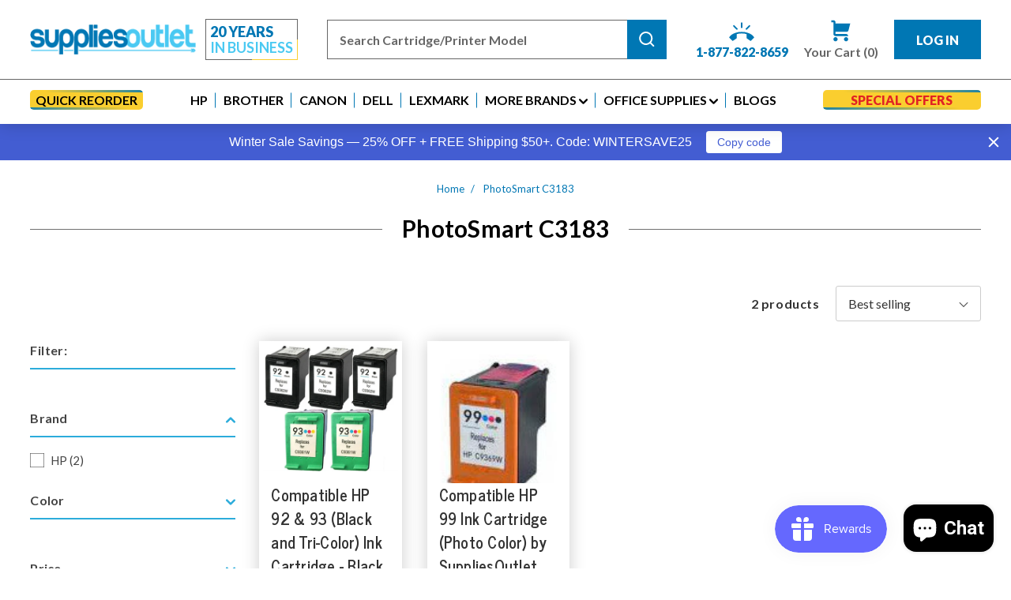

--- FILE ---
content_type: text/html; charset=utf-8
request_url: https://suppliesoutlet.com/collections/photosmart-c3183
body_size: 49100
content:
<!DOCTYPE html PUBLIC "-//W3C//DTD XHTML 1.0 Transitional//EN" "http://www.w3.org/TR/xhtml1/DTD/xhtml1-transitional.dtd">
<html class="no-js" lang="en" xmlns="http://www.w3.org/1999/xhtml">
  <head>
    <!-- Google Tag Manager -->
<script>(function(w,d,s,l,i){w[l]=w[l]||[];w[l].push({'gtm.start':
new Date().getTime(),event:'gtm.js'});var f=d.getElementsByTagName(s)[0],
j=d.createElement(s),dl=l!='dataLayer'?'&l='+l:'';j.async=true;j.src=
'https://www.googletagmanager.com/gtm.js?id='+i+dl;f.parentNode.insertBefore(j,f);
})(window,document,'script','dataLayer','GTM-WH44J7');</script>
<!-- End Google Tag Manager -->

    <link rel="preconnect" href="https://cdn.shopify.com">
    <link rel="preconnect" href="https://fonts.googleapis.com">
    <link rel="dns-prefetch" href="https://www.googletagmanager.com">
    <link rel="dns-prefetch" href="https://www.gstatic.com">
    
    <meta name="google-site-verification" content="J5aNQnuUSCkGQSPI2ENMh2nlce1bxZuymkDCoEDNf7w" />

    <meta charset="utf-8">
    <meta http-equiv="X-UA-Compatible" content="IE=edge">
    <meta name="viewport" content="width=device-width,initial-scale=1">
    <meta name="theme-color" content="">
    <link rel="canonical" href="https://suppliesoutlet.com/collections/photosmart-c3183"><link rel="icon" type="image/png" href="//suppliesoutlet.com/cdn/shop/files/Web-icon.png?crop=center&height=32&v=1761301645&width=32"><link rel="preconnect" href="https://fonts.shopifycdn.com" crossorigin><title>
      PhotoSmart C3183  | Supplies Outlet LLC</title>

    
      <meta name="description" content="Our compatible C9362W (No. 92) Series inkjet cartridges for the HP PhotoSmart C3183 are guaranteed to meet or exceed the factory cartridge specifications, and are backed by our lifetime cartridge warranty.">
    

    

<meta property="og:site_name" content="Supplies Outlet LLC">
<meta property="og:url" content="https://suppliesoutlet.com/collections/photosmart-c3183">
<meta property="og:title" content="PhotoSmart C3183">
<meta property="og:type" content="website">
<meta property="og:description" content="Our compatible C9362W (No. 92) Series inkjet cartridges for the HP PhotoSmart C3183 are guaranteed to meet or exceed the factory cartridge specifications, and are backed by our lifetime cartridge warranty."><meta property="og:image" content="http://suppliesoutlet.com/cdn/shop/files/logo.png?height=628&pad_color=ffffff&v=1704264484&width=1200">
  <meta property="og:image:secure_url" content="https://suppliesoutlet.com/cdn/shop/files/logo.png?height=628&pad_color=ffffff&v=1704264484&width=1200">
  <meta property="og:image:width" content="1200">
  <meta property="og:image:height" content="628"><meta name="twitter:card" content="summary_large_image">
<meta name="twitter:title" content="PhotoSmart C3183">
<meta name="twitter:description" content="Our compatible C9362W (No. 92) Series inkjet cartridges for the HP PhotoSmart C3183 are guaranteed to meet or exceed the factory cartridge specifications, and are backed by our lifetime cartridge warranty.">


    <script src="//suppliesoutlet.com/cdn/shop/t/7/assets/constants.js?v=58251544750838685771762290857" defer></script>
    <script src="//suppliesoutlet.com/cdn/shop/t/7/assets/pubsub.js?v=158357773527763999511762290868" defer></script>
    <script src="//suppliesoutlet.com/cdn/shop/t/7/assets/global.js?v=165307295980832831551762290861" defer></script>
    <script src="//suppliesoutlet.com/cdn/shop/t/7/assets/filter.js?v=89645141365310845771762290861" defer></script><script>window.performance && window.performance.mark && window.performance.mark('shopify.content_for_header.start');</script><meta name="facebook-domain-verification" content="ufd7qx5sheq1i4j7gh6yhh606u5ebr">
<meta name="google-site-verification" content="-NPPwWOP6PX8vEvKadnVls6h1gpWXSWYMdsOX3PxWSc">
<meta id="shopify-digital-wallet" name="shopify-digital-wallet" content="/67577217276/digital_wallets/dialog">
<meta name="shopify-checkout-api-token" content="a33b00ff8ed7fae23a0cddf86158edd3">
<meta id="in-context-paypal-metadata" data-shop-id="67577217276" data-venmo-supported="true" data-environment="production" data-locale="en_US" data-paypal-v4="true" data-currency="USD">
<link rel="alternate" type="application/atom+xml" title="Feed" href="/collections/photosmart-c3183.atom" />
<link rel="alternate" type="application/json+oembed" href="https://suppliesoutlet.com/collections/photosmart-c3183.oembed">
<script async="async" src="/checkouts/internal/preloads.js?locale=en-US"></script>
<link rel="preconnect" href="https://shop.app" crossorigin="anonymous">
<script async="async" src="https://shop.app/checkouts/internal/preloads.js?locale=en-US&shop_id=67577217276" crossorigin="anonymous"></script>
<script id="shopify-features" type="application/json">{"accessToken":"a33b00ff8ed7fae23a0cddf86158edd3","betas":["rich-media-storefront-analytics"],"domain":"suppliesoutlet.com","predictiveSearch":true,"shopId":67577217276,"locale":"en"}</script>
<script>var Shopify = Shopify || {};
Shopify.shop = "14a6e2-2.myshopify.com";
Shopify.locale = "en";
Shopify.currency = {"active":"USD","rate":"1.0"};
Shopify.country = "US";
Shopify.theme = {"name":"Supplies Outlet - Latest Saurabh - 15th DEC","id":153915752700,"schema_name":"suppliesoutlet","schema_version":"1.0","theme_store_id":887,"role":"main"};
Shopify.theme.handle = "null";
Shopify.theme.style = {"id":null,"handle":null};
Shopify.cdnHost = "suppliesoutlet.com/cdn";
Shopify.routes = Shopify.routes || {};
Shopify.routes.root = "/";</script>
<script type="module">!function(o){(o.Shopify=o.Shopify||{}).modules=!0}(window);</script>
<script>!function(o){function n(){var o=[];function n(){o.push(Array.prototype.slice.apply(arguments))}return n.q=o,n}var t=o.Shopify=o.Shopify||{};t.loadFeatures=n(),t.autoloadFeatures=n()}(window);</script>
<script>
  window.ShopifyPay = window.ShopifyPay || {};
  window.ShopifyPay.apiHost = "shop.app\/pay";
  window.ShopifyPay.redirectState = null;
</script>
<script id="shop-js-analytics" type="application/json">{"pageType":"collection"}</script>
<script defer="defer" async type="module" src="//suppliesoutlet.com/cdn/shopifycloud/shop-js/modules/v2/client.init-shop-cart-sync_BT-GjEfc.en.esm.js"></script>
<script defer="defer" async type="module" src="//suppliesoutlet.com/cdn/shopifycloud/shop-js/modules/v2/chunk.common_D58fp_Oc.esm.js"></script>
<script defer="defer" async type="module" src="//suppliesoutlet.com/cdn/shopifycloud/shop-js/modules/v2/chunk.modal_xMitdFEc.esm.js"></script>
<script type="module">
  await import("//suppliesoutlet.com/cdn/shopifycloud/shop-js/modules/v2/client.init-shop-cart-sync_BT-GjEfc.en.esm.js");
await import("//suppliesoutlet.com/cdn/shopifycloud/shop-js/modules/v2/chunk.common_D58fp_Oc.esm.js");
await import("//suppliesoutlet.com/cdn/shopifycloud/shop-js/modules/v2/chunk.modal_xMitdFEc.esm.js");

  window.Shopify.SignInWithShop?.initShopCartSync?.({"fedCMEnabled":true,"windoidEnabled":true});

</script>
<script>
  window.Shopify = window.Shopify || {};
  if (!window.Shopify.featureAssets) window.Shopify.featureAssets = {};
  window.Shopify.featureAssets['shop-js'] = {"shop-cart-sync":["modules/v2/client.shop-cart-sync_DZOKe7Ll.en.esm.js","modules/v2/chunk.common_D58fp_Oc.esm.js","modules/v2/chunk.modal_xMitdFEc.esm.js"],"init-fed-cm":["modules/v2/client.init-fed-cm_B6oLuCjv.en.esm.js","modules/v2/chunk.common_D58fp_Oc.esm.js","modules/v2/chunk.modal_xMitdFEc.esm.js"],"shop-cash-offers":["modules/v2/client.shop-cash-offers_D2sdYoxE.en.esm.js","modules/v2/chunk.common_D58fp_Oc.esm.js","modules/v2/chunk.modal_xMitdFEc.esm.js"],"shop-login-button":["modules/v2/client.shop-login-button_QeVjl5Y3.en.esm.js","modules/v2/chunk.common_D58fp_Oc.esm.js","modules/v2/chunk.modal_xMitdFEc.esm.js"],"pay-button":["modules/v2/client.pay-button_DXTOsIq6.en.esm.js","modules/v2/chunk.common_D58fp_Oc.esm.js","modules/v2/chunk.modal_xMitdFEc.esm.js"],"shop-button":["modules/v2/client.shop-button_DQZHx9pm.en.esm.js","modules/v2/chunk.common_D58fp_Oc.esm.js","modules/v2/chunk.modal_xMitdFEc.esm.js"],"avatar":["modules/v2/client.avatar_BTnouDA3.en.esm.js"],"init-windoid":["modules/v2/client.init-windoid_CR1B-cfM.en.esm.js","modules/v2/chunk.common_D58fp_Oc.esm.js","modules/v2/chunk.modal_xMitdFEc.esm.js"],"init-shop-for-new-customer-accounts":["modules/v2/client.init-shop-for-new-customer-accounts_C_vY_xzh.en.esm.js","modules/v2/client.shop-login-button_QeVjl5Y3.en.esm.js","modules/v2/chunk.common_D58fp_Oc.esm.js","modules/v2/chunk.modal_xMitdFEc.esm.js"],"init-shop-email-lookup-coordinator":["modules/v2/client.init-shop-email-lookup-coordinator_BI7n9ZSv.en.esm.js","modules/v2/chunk.common_D58fp_Oc.esm.js","modules/v2/chunk.modal_xMitdFEc.esm.js"],"init-shop-cart-sync":["modules/v2/client.init-shop-cart-sync_BT-GjEfc.en.esm.js","modules/v2/chunk.common_D58fp_Oc.esm.js","modules/v2/chunk.modal_xMitdFEc.esm.js"],"shop-toast-manager":["modules/v2/client.shop-toast-manager_DiYdP3xc.en.esm.js","modules/v2/chunk.common_D58fp_Oc.esm.js","modules/v2/chunk.modal_xMitdFEc.esm.js"],"init-customer-accounts":["modules/v2/client.init-customer-accounts_D9ZNqS-Q.en.esm.js","modules/v2/client.shop-login-button_QeVjl5Y3.en.esm.js","modules/v2/chunk.common_D58fp_Oc.esm.js","modules/v2/chunk.modal_xMitdFEc.esm.js"],"init-customer-accounts-sign-up":["modules/v2/client.init-customer-accounts-sign-up_iGw4briv.en.esm.js","modules/v2/client.shop-login-button_QeVjl5Y3.en.esm.js","modules/v2/chunk.common_D58fp_Oc.esm.js","modules/v2/chunk.modal_xMitdFEc.esm.js"],"shop-follow-button":["modules/v2/client.shop-follow-button_CqMgW2wH.en.esm.js","modules/v2/chunk.common_D58fp_Oc.esm.js","modules/v2/chunk.modal_xMitdFEc.esm.js"],"checkout-modal":["modules/v2/client.checkout-modal_xHeaAweL.en.esm.js","modules/v2/chunk.common_D58fp_Oc.esm.js","modules/v2/chunk.modal_xMitdFEc.esm.js"],"shop-login":["modules/v2/client.shop-login_D91U-Q7h.en.esm.js","modules/v2/chunk.common_D58fp_Oc.esm.js","modules/v2/chunk.modal_xMitdFEc.esm.js"],"lead-capture":["modules/v2/client.lead-capture_BJmE1dJe.en.esm.js","modules/v2/chunk.common_D58fp_Oc.esm.js","modules/v2/chunk.modal_xMitdFEc.esm.js"],"payment-terms":["modules/v2/client.payment-terms_Ci9AEqFq.en.esm.js","modules/v2/chunk.common_D58fp_Oc.esm.js","modules/v2/chunk.modal_xMitdFEc.esm.js"]};
</script>
<script>(function() {
  var isLoaded = false;
  function asyncLoad() {
    if (isLoaded) return;
    isLoaded = true;
    var urls = ["https:\/\/d9fvwtvqz2fm1.cloudfront.net\/shop\/js\/discount-on-cart-pro.min.js?shop=14a6e2-2.myshopify.com","https:\/\/cdn.attn.tv\/suppliesoutlet\/dtag.js?shop=14a6e2-2.myshopify.com","https:\/\/lac.sfapp.magefan.top\/js\/scripttags\/assistance\/init.js?shop=14a6e2-2.myshopify.com","https:\/\/cdn.zigpoll.com\/zigpoll-shopify-embed.js?accountId=6931c5751f21a57c24f96699\u0026shop=14a6e2-2.myshopify.com","https:\/\/container.pepperjam.com\/3123162152.js?shop=14a6e2-2.myshopify.com","https:\/\/1clickbundle.extnbakers.com\/js\/bundle-embed.js?shop=14a6e2-2.myshopify.com"];
    for (var i = 0; i < urls.length; i++) {
      var s = document.createElement('script');
      s.type = 'text/javascript';
      s.async = true;
      s.src = urls[i];
      var x = document.getElementsByTagName('script')[0];
      x.parentNode.insertBefore(s, x);
    }
  };
  if(window.attachEvent) {
    window.attachEvent('onload', asyncLoad);
  } else {
    window.addEventListener('load', asyncLoad, false);
  }
})();</script>
<script id="__st">var __st={"a":67577217276,"offset":-28800,"reqid":"2195c1d3-06be-4d9c-80d3-4f3e83b8e85a-1769278457","pageurl":"suppliesoutlet.com\/collections\/photosmart-c3183","u":"fdd938652e7b","p":"collection","rtyp":"collection","rid":413632954620};</script>
<script>window.ShopifyPaypalV4VisibilityTracking = true;</script>
<script id="captcha-bootstrap">!function(){'use strict';const t='contact',e='account',n='new_comment',o=[[t,t],['blogs',n],['comments',n],[t,'customer']],c=[[e,'customer_login'],[e,'guest_login'],[e,'recover_customer_password'],[e,'create_customer']],r=t=>t.map((([t,e])=>`form[action*='/${t}']:not([data-nocaptcha='true']) input[name='form_type'][value='${e}']`)).join(','),a=t=>()=>t?[...document.querySelectorAll(t)].map((t=>t.form)):[];function s(){const t=[...o],e=r(t);return a(e)}const i='password',u='form_key',d=['recaptcha-v3-token','g-recaptcha-response','h-captcha-response',i],f=()=>{try{return window.sessionStorage}catch{return}},m='__shopify_v',_=t=>t.elements[u];function p(t,e,n=!1){try{const o=window.sessionStorage,c=JSON.parse(o.getItem(e)),{data:r}=function(t){const{data:e,action:n}=t;return t[m]||n?{data:e,action:n}:{data:t,action:n}}(c);for(const[e,n]of Object.entries(r))t.elements[e]&&(t.elements[e].value=n);n&&o.removeItem(e)}catch(o){console.error('form repopulation failed',{error:o})}}const l='form_type',E='cptcha';function T(t){t.dataset[E]=!0}const w=window,h=w.document,L='Shopify',v='ce_forms',y='captcha';let A=!1;((t,e)=>{const n=(g='f06e6c50-85a8-45c8-87d0-21a2b65856fe',I='https://cdn.shopify.com/shopifycloud/storefront-forms-hcaptcha/ce_storefront_forms_captcha_hcaptcha.v1.5.2.iife.js',D={infoText:'Protected by hCaptcha',privacyText:'Privacy',termsText:'Terms'},(t,e,n)=>{const o=w[L][v],c=o.bindForm;if(c)return c(t,g,e,D).then(n);var r;o.q.push([[t,g,e,D],n]),r=I,A||(h.body.append(Object.assign(h.createElement('script'),{id:'captcha-provider',async:!0,src:r})),A=!0)});var g,I,D;w[L]=w[L]||{},w[L][v]=w[L][v]||{},w[L][v].q=[],w[L][y]=w[L][y]||{},w[L][y].protect=function(t,e){n(t,void 0,e),T(t)},Object.freeze(w[L][y]),function(t,e,n,w,h,L){const[v,y,A,g]=function(t,e,n){const i=e?o:[],u=t?c:[],d=[...i,...u],f=r(d),m=r(i),_=r(d.filter((([t,e])=>n.includes(e))));return[a(f),a(m),a(_),s()]}(w,h,L),I=t=>{const e=t.target;return e instanceof HTMLFormElement?e:e&&e.form},D=t=>v().includes(t);t.addEventListener('submit',(t=>{const e=I(t);if(!e)return;const n=D(e)&&!e.dataset.hcaptchaBound&&!e.dataset.recaptchaBound,o=_(e),c=g().includes(e)&&(!o||!o.value);(n||c)&&t.preventDefault(),c&&!n&&(function(t){try{if(!f())return;!function(t){const e=f();if(!e)return;const n=_(t);if(!n)return;const o=n.value;o&&e.removeItem(o)}(t);const e=Array.from(Array(32),(()=>Math.random().toString(36)[2])).join('');!function(t,e){_(t)||t.append(Object.assign(document.createElement('input'),{type:'hidden',name:u})),t.elements[u].value=e}(t,e),function(t,e){const n=f();if(!n)return;const o=[...t.querySelectorAll(`input[type='${i}']`)].map((({name:t})=>t)),c=[...d,...o],r={};for(const[a,s]of new FormData(t).entries())c.includes(a)||(r[a]=s);n.setItem(e,JSON.stringify({[m]:1,action:t.action,data:r}))}(t,e)}catch(e){console.error('failed to persist form',e)}}(e),e.submit())}));const S=(t,e)=>{t&&!t.dataset[E]&&(n(t,e.some((e=>e===t))),T(t))};for(const o of['focusin','change'])t.addEventListener(o,(t=>{const e=I(t);D(e)&&S(e,y())}));const B=e.get('form_key'),M=e.get(l),P=B&&M;t.addEventListener('DOMContentLoaded',(()=>{const t=y();if(P)for(const e of t)e.elements[l].value===M&&p(e,B);[...new Set([...A(),...v().filter((t=>'true'===t.dataset.shopifyCaptcha))])].forEach((e=>S(e,t)))}))}(h,new URLSearchParams(w.location.search),n,t,e,['guest_login'])})(!0,!0)}();</script>
<script integrity="sha256-4kQ18oKyAcykRKYeNunJcIwy7WH5gtpwJnB7kiuLZ1E=" data-source-attribution="shopify.loadfeatures" defer="defer" src="//suppliesoutlet.com/cdn/shopifycloud/storefront/assets/storefront/load_feature-a0a9edcb.js" crossorigin="anonymous"></script>
<script crossorigin="anonymous" defer="defer" src="//suppliesoutlet.com/cdn/shopifycloud/storefront/assets/shopify_pay/storefront-65b4c6d7.js?v=20250812"></script>
<script data-source-attribution="shopify.dynamic_checkout.dynamic.init">var Shopify=Shopify||{};Shopify.PaymentButton=Shopify.PaymentButton||{isStorefrontPortableWallets:!0,init:function(){window.Shopify.PaymentButton.init=function(){};var t=document.createElement("script");t.src="https://suppliesoutlet.com/cdn/shopifycloud/portable-wallets/latest/portable-wallets.en.js",t.type="module",document.head.appendChild(t)}};
</script>
<script data-source-attribution="shopify.dynamic_checkout.buyer_consent">
  function portableWalletsHideBuyerConsent(e){var t=document.getElementById("shopify-buyer-consent"),n=document.getElementById("shopify-subscription-policy-button");t&&n&&(t.classList.add("hidden"),t.setAttribute("aria-hidden","true"),n.removeEventListener("click",e))}function portableWalletsShowBuyerConsent(e){var t=document.getElementById("shopify-buyer-consent"),n=document.getElementById("shopify-subscription-policy-button");t&&n&&(t.classList.remove("hidden"),t.removeAttribute("aria-hidden"),n.addEventListener("click",e))}window.Shopify?.PaymentButton&&(window.Shopify.PaymentButton.hideBuyerConsent=portableWalletsHideBuyerConsent,window.Shopify.PaymentButton.showBuyerConsent=portableWalletsShowBuyerConsent);
</script>
<script data-source-attribution="shopify.dynamic_checkout.cart.bootstrap">document.addEventListener("DOMContentLoaded",(function(){function t(){return document.querySelector("shopify-accelerated-checkout-cart, shopify-accelerated-checkout")}if(t())Shopify.PaymentButton.init();else{new MutationObserver((function(e,n){t()&&(Shopify.PaymentButton.init(),n.disconnect())})).observe(document.body,{childList:!0,subtree:!0})}}));
</script>
<link id="shopify-accelerated-checkout-styles" rel="stylesheet" media="screen" href="https://suppliesoutlet.com/cdn/shopifycloud/portable-wallets/latest/accelerated-checkout-backwards-compat.css" crossorigin="anonymous">
<style id="shopify-accelerated-checkout-cart">
        #shopify-buyer-consent {
  margin-top: 1em;
  display: inline-block;
  width: 100%;
}

#shopify-buyer-consent.hidden {
  display: none;
}

#shopify-subscription-policy-button {
  background: none;
  border: none;
  padding: 0;
  text-decoration: underline;
  font-size: inherit;
  cursor: pointer;
}

#shopify-subscription-policy-button::before {
  box-shadow: none;
}

      </style>
<script id="sections-script" data-sections="header" defer="defer" src="//suppliesoutlet.com/cdn/shop/t/7/compiled_assets/scripts.js?v=3615"></script>
<script>window.performance && window.performance.mark && window.performance.mark('shopify.content_for_header.end');</script>


    <style data-shopify>
      @font-face {
  font-family: Lato;
  font-weight: 400;
  font-style: normal;
  font-display: swap;
  src: url("//suppliesoutlet.com/cdn/fonts/lato/lato_n4.c3b93d431f0091c8be23185e15c9d1fee1e971c5.woff2") format("woff2"),
       url("//suppliesoutlet.com/cdn/fonts/lato/lato_n4.d5c00c781efb195594fd2fd4ad04f7882949e327.woff") format("woff");
}

      @font-face {
  font-family: Lato;
  font-weight: 700;
  font-style: normal;
  font-display: swap;
  src: url("//suppliesoutlet.com/cdn/fonts/lato/lato_n7.900f219bc7337bc57a7a2151983f0a4a4d9d5dcf.woff2") format("woff2"),
       url("//suppliesoutlet.com/cdn/fonts/lato/lato_n7.a55c60751adcc35be7c4f8a0313f9698598612ee.woff") format("woff");
}

      @font-face {
  font-family: Lato;
  font-weight: 400;
  font-style: italic;
  font-display: swap;
  src: url("//suppliesoutlet.com/cdn/fonts/lato/lato_i4.09c847adc47c2fefc3368f2e241a3712168bc4b6.woff2") format("woff2"),
       url("//suppliesoutlet.com/cdn/fonts/lato/lato_i4.3c7d9eb6c1b0a2bf62d892c3ee4582b016d0f30c.woff") format("woff");
}

      @font-face {
  font-family: Lato;
  font-weight: 700;
  font-style: italic;
  font-display: swap;
  src: url("//suppliesoutlet.com/cdn/fonts/lato/lato_i7.16ba75868b37083a879b8dd9f2be44e067dfbf92.woff2") format("woff2"),
       url("//suppliesoutlet.com/cdn/fonts/lato/lato_i7.4c07c2b3b7e64ab516aa2f2081d2bb0366b9dce8.woff") format("woff");
}

      @font-face {
  font-family: "Roboto Condensed";
  font-weight: 700;
  font-style: normal;
  font-display: swap;
  src: url("//suppliesoutlet.com/cdn/fonts/roboto_condensed/robotocondensed_n7.0c73a613503672be244d2f29ab6ddd3fc3cc69ae.woff2") format("woff2"),
       url("//suppliesoutlet.com/cdn/fonts/roboto_condensed/robotocondensed_n7.ef6ece86ba55f49c27c4904a493c283a40f3a66e.woff") format("woff");
}


      
        :root,
        .color-background-1 {
          --color-background: 255,255,255;

        

        --color-foreground: 18,18,18;
        --color-background-contrast: 191,191,191;
        --color-shadow: 18,18,18;
        --color-button: 18,18,18;
        --color-button-text: 255,255,255;
        --color-secondary-button: 255,255,255;
        --color-secondary-button-text: 18,18,18;
        --color-link: 18,18,18;
        --color-badge-foreground: 18,18,18;
        --color-badge-background: 255,255,255;
        --color-badge-border: 18,18,18;
        --payment-terms-background-color: rgb(255 255 255);
      }
      
        
        .color-background-2 {
          --color-background: 243,243,243;

        

        --color-foreground: 18,18,18;
        --color-background-contrast: 179,179,179;
        --color-shadow: 18,18,18;
        --color-button: 18,18,18;
        --color-button-text: 243,243,243;
        --color-secondary-button: 243,243,243;
        --color-secondary-button-text: 18,18,18;
        --color-link: 18,18,18;
        --color-badge-foreground: 18,18,18;
        --color-badge-background: 243,243,243;
        --color-badge-border: 18,18,18;
        --payment-terms-background-color: rgb(243 243 243);
      }
      
        
        .color-inverse {
          --color-background: 36,40,51;

        

        --color-foreground: 255,255,255;
        --color-background-contrast: 47,52,66;
        --color-shadow: 18,18,18;
        --color-button: 255,255,255;
        --color-button-text: 0,0,0;
        --color-secondary-button: 36,40,51;
        --color-secondary-button-text: 255,255,255;
        --color-link: 255,255,255;
        --color-badge-foreground: 255,255,255;
        --color-badge-background: 36,40,51;
        --color-badge-border: 255,255,255;
        --payment-terms-background-color: rgb(36 40 51);
      }
      
        
        .color-accent-1 {
          --color-background: 18,18,18;

        

        --color-foreground: 255,255,255;
        --color-background-contrast: 146,146,146;
        --color-shadow: 18,18,18;
        --color-button: 255,255,255;
        --color-button-text: 18,18,18;
        --color-secondary-button: 18,18,18;
        --color-secondary-button-text: 255,255,255;
        --color-link: 255,255,255;
        --color-badge-foreground: 255,255,255;
        --color-badge-background: 18,18,18;
        --color-badge-border: 255,255,255;
        --payment-terms-background-color: rgb(18 18 18);
      }
      
        
        .color-accent-2 {
          --color-background: 51,79,180;

        

        --color-foreground: 255,255,255;
        --color-background-contrast: 23,35,81;
        --color-shadow: 18,18,18;
        --color-button: 255,255,255;
        --color-button-text: 51,79,180;
        --color-secondary-button: 51,79,180;
        --color-secondary-button-text: 255,255,255;
        --color-link: 255,255,255;
        --color-badge-foreground: 255,255,255;
        --color-badge-background: 51,79,180;
        --color-badge-border: 255,255,255;
        --payment-terms-background-color: rgb(51 79 180);
      }
      

      body, .color-background-1, .color-background-2, .color-inverse, .color-accent-1, .color-accent-2 {
        color: rgba(var(--color-foreground), 0.75);
        background-color: rgb(var(--color-background));
      }

      :root {
        --font-body-family: Lato, sans-serif;
        --font-body-style: normal;
        --font-body-weight: 400;
        --font-body-weight-bold: 700;

        --font-heading-family: "Roboto Condensed", sans-serif;
        --font-heading-style: normal;
        --font-heading-weight: 700;

        --font-body-scale: 1.0;
        --font-heading-scale: 1.0;

        --media-padding: px;
        --media-border-opacity: 0.05;
        --media-border-width: 1px;
        --media-radius: 0px;
        --media-shadow-opacity: 0.0;
        --media-shadow-horizontal-offset: 0px;
        --media-shadow-vertical-offset: 4px;
        --media-shadow-blur-radius: 5px;
        --media-shadow-visible: 0;

        --page-width: 130rem;
        --page-width-margin: 0rem;

        --product-card-image-padding: 0.0rem;
        --product-card-corner-radius: 0.0rem;
        --product-card-text-alignment: left;
        --product-card-border-width: 0.0rem;
        --product-card-border-opacity: 0.1;
        --product-card-shadow-opacity: 0.0;
        --product-card-shadow-visible: 0;
        --product-card-shadow-horizontal-offset: 0.0rem;
        --product-card-shadow-vertical-offset: 0.4rem;
        --product-card-shadow-blur-radius: 0.5rem;

        --collection-card-image-padding: 0.0rem;
        --collection-card-corner-radius: 0.0rem;
        --collection-card-text-alignment: left;
        --collection-card-border-width: 0.0rem;
        --collection-card-border-opacity: 0.1;
        --collection-card-shadow-opacity: 0.0;
        --collection-card-shadow-visible: 0;
        --collection-card-shadow-horizontal-offset: 0.0rem;
        --collection-card-shadow-vertical-offset: 0.4rem;
        --collection-card-shadow-blur-radius: 0.5rem;

        --blog-card-image-padding: 0.0rem;
        --blog-card-corner-radius: 0.0rem;
        --blog-card-text-alignment: left;
        --blog-card-border-width: 0.0rem;
        --blog-card-border-opacity: 0.1;
        --blog-card-shadow-opacity: 0.0;
        --blog-card-shadow-visible: 0;
        --blog-card-shadow-horizontal-offset: 0.0rem;
        --blog-card-shadow-vertical-offset: 0.4rem;
        --blog-card-shadow-blur-radius: 0.5rem;

        --badge-corner-radius: 4.0rem;

        --popup-border-width: 1px;
        --popup-border-opacity: 0.1;
        --popup-corner-radius: 0px;
        --popup-shadow-opacity: 0.05;
        --popup-shadow-horizontal-offset: 0px;
        --popup-shadow-vertical-offset: 4px;
        --popup-shadow-blur-radius: 5px;

        --drawer-border-width: 1px;
        --drawer-border-opacity: 0.1;
        --drawer-shadow-opacity: 0.0;
        --drawer-shadow-horizontal-offset: 0px;
        --drawer-shadow-vertical-offset: 4px;
        --drawer-shadow-blur-radius: 5px;

        --spacing-sections-desktop: 0px;
        --spacing-sections-mobile: 0px;

        --grid-desktop-vertical-spacing: 8px;
        --grid-desktop-horizontal-spacing: 32px;
        --grid-mobile-vertical-spacing: 4px;
        --grid-mobile-horizontal-spacing: 16px;

        --text-boxes-border-opacity: 0.1;
        --text-boxes-border-width: 0px;
        --text-boxes-radius: 0px;
        --text-boxes-shadow-opacity: 0.0;
        --text-boxes-shadow-visible: 0;
        --text-boxes-shadow-horizontal-offset: 0px;
        --text-boxes-shadow-vertical-offset: 4px;
        --text-boxes-shadow-blur-radius: 5px;

        --buttons-radius: 0px;
        --buttons-radius-outset: 0px;
        --buttons-border-width: 1px;
        --buttons-border-opacity: 1.0;
        --buttons-shadow-opacity: 0.0;
        --buttons-shadow-visible: 0;
        --buttons-shadow-horizontal-offset: 0px;
        --buttons-shadow-vertical-offset: 4px;
        --buttons-shadow-blur-radius: 5px;
        --buttons-border-offset: 0px;

        --inputs-radius: 0px;
        --inputs-border-width: 1px;
        --inputs-border-opacity: 0.55;
        --inputs-shadow-opacity: 0.0;
        --inputs-shadow-horizontal-offset: 0px;
        --inputs-margin-offset: 0px;
        --inputs-shadow-vertical-offset: 4px;
        --inputs-shadow-blur-radius: 5px;
        --inputs-radius-outset: 0px;

        --variant-pills-radius: 40px;
        --variant-pills-border-width: 1px;
        --variant-pills-border-opacity: 0.55;
        --variant-pills-shadow-opacity: 0.0;
        --variant-pills-shadow-horizontal-offset: 0px;
        --variant-pills-shadow-vertical-offset: 4px;
        --variant-pills-shadow-blur-radius: 5px;
      }

      *,
      *::before,
      *::after {
        box-sizing: inherit;
      }

      html {
        box-sizing: border-box;
        font-size: calc(var(--font-body-scale) * 62.5%);
        height: 100%;
      }

      body {
        display: grid;
        grid-template-rows: auto auto 1fr auto;
        grid-template-columns: 100%;
        min-height: 100%;
        margin: 0;
        font-size: 1.5rem;
        letter-spacing: 0.06rem;
        line-height: calc(1 + 0.8 / var(--font-body-scale));
        font-family: var(--font-body-family);
        font-style: var(--font-body-style);
        font-weight: var(--font-body-weight);
      }

      @media screen and (min-width: 750px) {
        body {
          font-size: 1.6rem;
        }
      }
    </style>
    
    <link href="//suppliesoutlet.com/cdn/shop/t/7/assets/base.css?v=79935169634015316371764241805" rel="stylesheet" type="text/css" media="all" />
<link rel="preload" as="font" href="//suppliesoutlet.com/cdn/fonts/lato/lato_n4.c3b93d431f0091c8be23185e15c9d1fee1e971c5.woff2" type="font/woff2" crossorigin><link rel="preload" as="font" href="//suppliesoutlet.com/cdn/fonts/roboto_condensed/robotocondensed_n7.0c73a613503672be244d2f29ab6ddd3fc3cc69ae.woff2" type="font/woff2" crossorigin><link href="//suppliesoutlet.com/cdn/shop/t/7/assets/component-localization-form.css?v=143319823105703127341762290849" rel="stylesheet" type="text/css" media="all" />

            <script>
            var timeout_tcs = 5000;
            document.addEventListener("DOMContentLoaded", (event) => {    
                  setTimeout(function() {
                  const scriptB3 = document.createElement("script")
                  scriptB3.src = "//suppliesoutlet.com/cdn/shop/t/7/assets/localization-form.js?v=161644695336821385561762290862"
                    document.body.appendChild(scriptB3);
                  }, timeout_tcs);
            });
      </script>
     <!--  <script src="//suppliesoutlet.com/cdn/shop/t/7/assets/localization-form.js?v=161644695336821385561762290862" defer></script> --><link rel="stylesheet" href="//suppliesoutlet.com/cdn/shop/t/7/assets/component-predictive-search.css?v=118923337488134913561762290852" media="print" onload="this.media='all'"><!-- Load Font Awesome asynchronously -->
    <link rel="preload" href="https://cdnjs.cloudflare.com/ajax/libs/font-awesome/4.6.3/css/font-awesome.min.css" as="style" onload="this.onload=null;this.rel='stylesheet'">
    <noscript><link rel="stylesheet" href="https://cdnjs.cloudflare.com/ajax/libs/font-awesome/4.6.3/css/font-awesome.min.css"></noscript>
   

    <link href="//suppliesoutlet.com/cdn/shop/t/7/assets/custom.css?v=55626975867072016761764246259" rel="stylesheet" type="text/css" media="all" />
    <link href="//suppliesoutlet.com/cdn/shop/t/7/assets/responsive.css?v=102889395766997954761762290871" rel="stylesheet" type="text/css" media="all" />

    <script>
      document.documentElement.className = document.documentElement.className.replace('no-js', 'js');
      if (Shopify.designMode) {
        document.documentElement.classList.add('shopify-design-mode');
      }
    </script>
  <!-- BEGIN app block: shopify://apps/attentive/blocks/attn-tag/8df62c72-8fe4-407e-a5b3-72132be30a0d --><script type="text/javascript" src="https://cdn.attn.tv/suppliesoutlet/dtag.js?source=app-embed" defer="defer"></script>


<!-- END app block --><!-- BEGIN app block: shopify://apps/triplewhale/blocks/triple_pixel_snippet/483d496b-3f1a-4609-aea7-8eee3b6b7a2a --><link rel='preconnect dns-prefetch' href='https://api.config-security.com/' crossorigin />
<link rel='preconnect dns-prefetch' href='https://conf.config-security.com/' crossorigin />
<script>
/* >> TriplePixel :: start*/
window.TriplePixelData={TripleName:"14a6e2-2.myshopify.com",ver:"2.16",plat:"SHOPIFY",isHeadless:false,src:'SHOPIFY_EXT',product:{id:"",name:``,price:"",variant:""},search:"",collection:"413632954620",cart:"notification",template:"collection",curr:"USD" || "USD"},function(W,H,A,L,E,_,B,N){function O(U,T,P,H,R){void 0===R&&(R=!1),H=new XMLHttpRequest,P?(H.open("POST",U,!0),H.setRequestHeader("Content-Type","text/plain")):H.open("GET",U,!0),H.send(JSON.stringify(P||{})),H.onreadystatechange=function(){4===H.readyState&&200===H.status?(R=H.responseText,U.includes("/first")?eval(R):P||(N[B]=R)):(299<H.status||H.status<200)&&T&&!R&&(R=!0,O(U,T-1,P))}}if(N=window,!N[H+"sn"]){N[H+"sn"]=1,L=function(){return Date.now().toString(36)+"_"+Math.random().toString(36)};try{A.setItem(H,1+(0|A.getItem(H)||0)),(E=JSON.parse(A.getItem(H+"U")||"[]")).push({u:location.href,r:document.referrer,t:Date.now(),id:L()}),A.setItem(H+"U",JSON.stringify(E))}catch(e){}var i,m,p;A.getItem('"!nC`')||(_=A,A=N,A[H]||(E=A[H]=function(t,e,i){return void 0===i&&(i=[]),"State"==t?E.s:(W=L(),(E._q=E._q||[]).push([W,t,e].concat(i)),W)},E.s="Installed",E._q=[],E.ch=W,B="configSecurityConfModel",N[B]=1,O("https://conf.config-security.com/model",5),i=L(),m=A[atob("c2NyZWVu")],_.setItem("di_pmt_wt",i),p={id:i,action:"profile",avatar:_.getItem("auth-security_rand_salt_"),time:m[atob("d2lkdGg=")]+":"+m[atob("aGVpZ2h0")],host:A.TriplePixelData.TripleName,plat:A.TriplePixelData.plat,url:window.location.href.slice(0,500),ref:document.referrer,ver:A.TriplePixelData.ver},O("https://api.config-security.com/event",5,p),O("https://api.config-security.com/first?host=".concat(p.host,"&plat=").concat(p.plat),5)))}}("","TriplePixel",localStorage);
/* << TriplePixel :: end*/
</script>



<!-- END app block --><!-- BEGIN app block: shopify://apps/judge-me-reviews/blocks/judgeme_core/61ccd3b1-a9f2-4160-9fe9-4fec8413e5d8 --><!-- Start of Judge.me Core -->






<link rel="dns-prefetch" href="https://cdnwidget.judge.me">
<link rel="dns-prefetch" href="https://cdn.judge.me">
<link rel="dns-prefetch" href="https://cdn1.judge.me">
<link rel="dns-prefetch" href="https://api.judge.me">

<script data-cfasync='false' class='jdgm-settings-script'>window.jdgmSettings={"pagination":5,"disable_web_reviews":false,"badge_no_review_text":"No reviews","badge_n_reviews_text":"{{ n }} review/reviews","badge_star_color":"#2CACDB","hide_badge_preview_if_no_reviews":true,"badge_hide_text":false,"enforce_center_preview_badge":false,"widget_title":"Customer Reviews","widget_open_form_text":"Write a review","widget_close_form_text":"Cancel review","widget_refresh_page_text":"Refresh page","widget_summary_text":"Based on {{ number_of_reviews }} review/reviews","widget_no_review_text":"Be the first to write a review","widget_name_field_text":"Display name","widget_verified_name_field_text":"Verified Name (public)","widget_name_placeholder_text":"Display name","widget_required_field_error_text":"This field is required.","widget_email_field_text":"Email address","widget_verified_email_field_text":"Verified Email (private, can not be edited)","widget_email_placeholder_text":"Your email address","widget_email_field_error_text":"Please enter a valid email address.","widget_rating_field_text":"Rating","widget_review_title_field_text":"Review Title","widget_review_title_placeholder_text":"Give your review a title","widget_review_body_field_text":"Review content","widget_review_body_placeholder_text":"Start writing here...","widget_pictures_field_text":"Picture/Video (optional)","widget_submit_review_text":"Submit Review","widget_submit_verified_review_text":"Submit Verified Review","widget_submit_success_msg_with_auto_publish":"Thank you! Please refresh the page in a few moments to see your review. You can remove or edit your review by logging into \u003ca href='https://judge.me/login' target='_blank' rel='nofollow noopener'\u003eJudge.me\u003c/a\u003e","widget_submit_success_msg_no_auto_publish":"Thank you! Your review will be published as soon as it is approved by the shop admin. You can remove or edit your review by logging into \u003ca href='https://judge.me/login' target='_blank' rel='nofollow noopener'\u003eJudge.me\u003c/a\u003e","widget_show_default_reviews_out_of_total_text":"Showing {{ n_reviews_shown }} out of {{ n_reviews }} reviews.","widget_show_all_link_text":"Show all","widget_show_less_link_text":"Show less","widget_author_said_text":"{{ reviewer_name }} said:","widget_days_text":"{{ n }} days ago","widget_weeks_text":"{{ n }} week/weeks ago","widget_months_text":"{{ n }} month/months ago","widget_years_text":"{{ n }} year/years ago","widget_yesterday_text":"Yesterday","widget_today_text":"Today","widget_replied_text":"\u003e\u003e {{ shop_name }} replied:","widget_read_more_text":"Read more","widget_reviewer_name_as_initial":"","widget_rating_filter_color":"#fbcd0a","widget_rating_filter_see_all_text":"See all reviews","widget_sorting_most_recent_text":"Most Recent","widget_sorting_highest_rating_text":"Highest Rating","widget_sorting_lowest_rating_text":"Lowest Rating","widget_sorting_with_pictures_text":"Only Pictures","widget_sorting_most_helpful_text":"Most Helpful","widget_open_question_form_text":"Ask a question","widget_reviews_subtab_text":"Reviews","widget_questions_subtab_text":"Questions","widget_question_label_text":"Question","widget_answer_label_text":"Answer","widget_question_placeholder_text":"Write your question here","widget_submit_question_text":"Submit Question","widget_question_submit_success_text":"Thank you for your question! We will notify you once it gets answered.","widget_star_color":"#2CACDB","verified_badge_text":"Verified","verified_badge_bg_color":"","verified_badge_text_color":"","verified_badge_placement":"left-of-reviewer-name","widget_review_max_height":"","widget_hide_border":false,"widget_social_share":false,"widget_thumb":false,"widget_review_location_show":false,"widget_location_format":"","all_reviews_include_out_of_store_products":true,"all_reviews_out_of_store_text":"(out of store)","all_reviews_pagination":100,"all_reviews_product_name_prefix_text":"about","enable_review_pictures":true,"enable_question_anwser":false,"widget_theme":"default","review_date_format":"mm/dd/yyyy","default_sort_method":"most-recent","widget_product_reviews_subtab_text":"Product Reviews","widget_shop_reviews_subtab_text":"Shop Reviews","widget_other_products_reviews_text":"Reviews for other products","widget_store_reviews_subtab_text":"Store reviews","widget_no_store_reviews_text":"This store hasn't received any reviews yet","widget_web_restriction_product_reviews_text":"This product hasn't received any reviews yet","widget_no_items_text":"No items found","widget_show_more_text":"Show more","widget_write_a_store_review_text":"Write a Store Review","widget_other_languages_heading":"Reviews in Other Languages","widget_translate_review_text":"Translate review to {{ language }}","widget_translating_review_text":"Translating...","widget_show_original_translation_text":"Show original ({{ language }})","widget_translate_review_failed_text":"Review couldn't be translated.","widget_translate_review_retry_text":"Retry","widget_translate_review_try_again_later_text":"Try again later","show_product_url_for_grouped_product":false,"widget_sorting_pictures_first_text":"Pictures First","show_pictures_on_all_rev_page_mobile":false,"show_pictures_on_all_rev_page_desktop":false,"floating_tab_hide_mobile_install_preference":false,"floating_tab_button_name":"★ Reviews","floating_tab_title":"Let customers speak for us","floating_tab_button_color":"","floating_tab_button_background_color":"","floating_tab_url":"","floating_tab_url_enabled":false,"floating_tab_tab_style":"text","all_reviews_text_badge_text":"Customers rate us {{ shop.metafields.judgeme.all_reviews_rating | round: 1 }}/5 based on {{ shop.metafields.judgeme.all_reviews_count }} reviews.","all_reviews_text_badge_text_branded_style":"{{ shop.metafields.judgeme.all_reviews_rating | round: 1 }} out of 5 stars based on {{ shop.metafields.judgeme.all_reviews_count }} reviews","is_all_reviews_text_badge_a_link":false,"show_stars_for_all_reviews_text_badge":false,"all_reviews_text_badge_url":"","all_reviews_text_style":"branded","all_reviews_text_color_style":"judgeme_brand_color","all_reviews_text_color":"#108474","all_reviews_text_show_jm_brand":true,"featured_carousel_show_header":true,"featured_carousel_title":"Let customers speak for us","testimonials_carousel_title":"Customers are saying","videos_carousel_title":"Real customer stories","cards_carousel_title":"Customers are saying","featured_carousel_count_text":"from {{ n }} reviews","featured_carousel_add_link_to_all_reviews_page":false,"featured_carousel_url":"","featured_carousel_show_images":true,"featured_carousel_autoslide_interval":5,"featured_carousel_arrows_on_the_sides":false,"featured_carousel_height":250,"featured_carousel_width":80,"featured_carousel_image_size":0,"featured_carousel_image_height":250,"featured_carousel_arrow_color":"#eeeeee","verified_count_badge_style":"branded","verified_count_badge_orientation":"horizontal","verified_count_badge_color_style":"judgeme_brand_color","verified_count_badge_color":"#108474","is_verified_count_badge_a_link":false,"verified_count_badge_url":"","verified_count_badge_show_jm_brand":true,"widget_rating_preset_default":5,"widget_first_sub_tab":"product-reviews","widget_show_histogram":true,"widget_histogram_use_custom_color":false,"widget_pagination_use_custom_color":false,"widget_star_use_custom_color":true,"widget_verified_badge_use_custom_color":false,"widget_write_review_use_custom_color":false,"picture_reminder_submit_button":"Upload Pictures","enable_review_videos":false,"mute_video_by_default":false,"widget_sorting_videos_first_text":"Videos First","widget_review_pending_text":"Pending","featured_carousel_items_for_large_screen":3,"social_share_options_order":"Facebook,Twitter","remove_microdata_snippet":true,"disable_json_ld":false,"enable_json_ld_products":false,"preview_badge_show_question_text":false,"preview_badge_no_question_text":"No questions","preview_badge_n_question_text":"{{ number_of_questions }} question/questions","qa_badge_show_icon":false,"qa_badge_position":"same-row","remove_judgeme_branding":false,"widget_add_search_bar":false,"widget_search_bar_placeholder":"Search","widget_sorting_verified_only_text":"Verified only","featured_carousel_theme":"default","featured_carousel_show_rating":true,"featured_carousel_show_title":true,"featured_carousel_show_body":true,"featured_carousel_show_date":false,"featured_carousel_show_reviewer":true,"featured_carousel_show_product":false,"featured_carousel_header_background_color":"#108474","featured_carousel_header_text_color":"#ffffff","featured_carousel_name_product_separator":"reviewed","featured_carousel_full_star_background":"#108474","featured_carousel_empty_star_background":"#dadada","featured_carousel_vertical_theme_background":"#f9fafb","featured_carousel_verified_badge_enable":true,"featured_carousel_verified_badge_color":"#108474","featured_carousel_border_style":"round","featured_carousel_review_line_length_limit":3,"featured_carousel_more_reviews_button_text":"Read more reviews","featured_carousel_view_product_button_text":"View product","all_reviews_page_load_reviews_on":"scroll","all_reviews_page_load_more_text":"Load More Reviews","disable_fb_tab_reviews":false,"enable_ajax_cdn_cache":false,"widget_advanced_speed_features":5,"widget_public_name_text":"displayed publicly like","default_reviewer_name":"John Smith","default_reviewer_name_has_non_latin":true,"widget_reviewer_anonymous":"Anonymous","medals_widget_title":"Judge.me Review Medals","medals_widget_background_color":"#f9fafb","medals_widget_position":"footer_all_pages","medals_widget_border_color":"#f9fafb","medals_widget_verified_text_position":"left","medals_widget_use_monochromatic_version":false,"medals_widget_elements_color":"#108474","show_reviewer_avatar":true,"widget_invalid_yt_video_url_error_text":"Not a YouTube video URL","widget_max_length_field_error_text":"Please enter no more than {0} characters.","widget_show_country_flag":false,"widget_show_collected_via_shop_app":true,"widget_verified_by_shop_badge_style":"light","widget_verified_by_shop_text":"Verified by Shop","widget_show_photo_gallery":false,"widget_load_with_code_splitting":true,"widget_ugc_install_preference":false,"widget_ugc_title":"Made by us, Shared by you","widget_ugc_subtitle":"Tag us to see your picture featured in our page","widget_ugc_arrows_color":"#ffffff","widget_ugc_primary_button_text":"Buy Now","widget_ugc_primary_button_background_color":"#108474","widget_ugc_primary_button_text_color":"#ffffff","widget_ugc_primary_button_border_width":"0","widget_ugc_primary_button_border_style":"none","widget_ugc_primary_button_border_color":"#108474","widget_ugc_primary_button_border_radius":"25","widget_ugc_secondary_button_text":"Load More","widget_ugc_secondary_button_background_color":"#ffffff","widget_ugc_secondary_button_text_color":"#108474","widget_ugc_secondary_button_border_width":"2","widget_ugc_secondary_button_border_style":"solid","widget_ugc_secondary_button_border_color":"#108474","widget_ugc_secondary_button_border_radius":"25","widget_ugc_reviews_button_text":"View Reviews","widget_ugc_reviews_button_background_color":"#ffffff","widget_ugc_reviews_button_text_color":"#108474","widget_ugc_reviews_button_border_width":"2","widget_ugc_reviews_button_border_style":"solid","widget_ugc_reviews_button_border_color":"#108474","widget_ugc_reviews_button_border_radius":"25","widget_ugc_reviews_button_link_to":"judgeme-reviews-page","widget_ugc_show_post_date":true,"widget_ugc_max_width":"800","widget_rating_metafield_value_type":true,"widget_primary_color":"#2CACDB","widget_enable_secondary_color":false,"widget_secondary_color":"#edf5f5","widget_summary_average_rating_text":"{{ average_rating }} out of 5","widget_media_grid_title":"Customer photos \u0026 videos","widget_media_grid_see_more_text":"See more","widget_round_style":false,"widget_show_product_medals":true,"widget_verified_by_judgeme_text":"Verified by Judge.me","widget_show_store_medals":true,"widget_verified_by_judgeme_text_in_store_medals":"Verified by Judge.me","widget_media_field_exceed_quantity_message":"Sorry, we can only accept {{ max_media }} for one review.","widget_media_field_exceed_limit_message":"{{ file_name }} is too large, please select a {{ media_type }} less than {{ size_limit }}MB.","widget_review_submitted_text":"Review Submitted!","widget_question_submitted_text":"Question Submitted!","widget_close_form_text_question":"Cancel","widget_write_your_answer_here_text":"Write your answer here","widget_enabled_branded_link":true,"widget_show_collected_by_judgeme":true,"widget_reviewer_name_color":"","widget_write_review_text_color":"","widget_write_review_bg_color":"","widget_collected_by_judgeme_text":"collected by Judge.me","widget_pagination_type":"standard","widget_load_more_text":"Load More","widget_load_more_color":"#108474","widget_full_review_text":"Full Review","widget_read_more_reviews_text":"Read More Reviews","widget_read_questions_text":"Read Questions","widget_questions_and_answers_text":"Questions \u0026 Answers","widget_verified_by_text":"Verified by","widget_verified_text":"Verified","widget_number_of_reviews_text":"{{ number_of_reviews }} reviews","widget_back_button_text":"Back","widget_next_button_text":"Next","widget_custom_forms_filter_button":"Filters","custom_forms_style":"horizontal","widget_show_review_information":false,"how_reviews_are_collected":"How reviews are collected?","widget_show_review_keywords":false,"widget_gdpr_statement":"How we use your data: We'll only contact you about the review you left, and only if necessary. By submitting your review, you agree to Judge.me's \u003ca href='https://judge.me/terms' target='_blank' rel='nofollow noopener'\u003eterms\u003c/a\u003e, \u003ca href='https://judge.me/privacy' target='_blank' rel='nofollow noopener'\u003eprivacy\u003c/a\u003e and \u003ca href='https://judge.me/content-policy' target='_blank' rel='nofollow noopener'\u003econtent\u003c/a\u003e policies.","widget_multilingual_sorting_enabled":false,"widget_translate_review_content_enabled":false,"widget_translate_review_content_method":"manual","popup_widget_review_selection":"automatically_with_pictures","popup_widget_round_border_style":true,"popup_widget_show_title":true,"popup_widget_show_body":true,"popup_widget_show_reviewer":false,"popup_widget_show_product":true,"popup_widget_show_pictures":true,"popup_widget_use_review_picture":true,"popup_widget_show_on_home_page":true,"popup_widget_show_on_product_page":true,"popup_widget_show_on_collection_page":true,"popup_widget_show_on_cart_page":true,"popup_widget_position":"bottom_left","popup_widget_first_review_delay":5,"popup_widget_duration":5,"popup_widget_interval":5,"popup_widget_review_count":5,"popup_widget_hide_on_mobile":true,"review_snippet_widget_round_border_style":true,"review_snippet_widget_card_color":"#FFFFFF","review_snippet_widget_slider_arrows_background_color":"#FFFFFF","review_snippet_widget_slider_arrows_color":"#000000","review_snippet_widget_star_color":"#108474","show_product_variant":false,"all_reviews_product_variant_label_text":"Variant: ","widget_show_verified_branding":true,"widget_ai_summary_title":"Customers say","widget_ai_summary_disclaimer":"AI-powered review summary based on recent customer reviews","widget_show_ai_summary":false,"widget_show_ai_summary_bg":false,"widget_show_review_title_input":true,"redirect_reviewers_invited_via_email":"review_widget","request_store_review_after_product_review":false,"request_review_other_products_in_order":false,"review_form_color_scheme":"default","review_form_corner_style":"square","review_form_star_color":{},"review_form_text_color":"#333333","review_form_background_color":"#ffffff","review_form_field_background_color":"#fafafa","review_form_button_color":{},"review_form_button_text_color":"#ffffff","review_form_modal_overlay_color":"#000000","review_content_screen_title_text":"How would you rate this product?","review_content_introduction_text":"We would love it if you would share a bit about your experience.","store_review_form_title_text":"How would you rate this store?","store_review_form_introduction_text":"We would love it if you would share a bit about your experience.","show_review_guidance_text":true,"one_star_review_guidance_text":"Poor","five_star_review_guidance_text":"Great","customer_information_screen_title_text":"About you","customer_information_introduction_text":"Please tell us more about you.","custom_questions_screen_title_text":"Your experience in more detail","custom_questions_introduction_text":"Here are a few questions to help us understand more about your experience.","review_submitted_screen_title_text":"Thanks for your review!","review_submitted_screen_thank_you_text":"We are processing it and it will appear on the store soon.","review_submitted_screen_email_verification_text":"Please confirm your email by clicking the link we just sent you. This helps us keep reviews authentic.","review_submitted_request_store_review_text":"Would you like to share your experience of shopping with us?","review_submitted_review_other_products_text":"Would you like to review these products?","store_review_screen_title_text":"Would you like to share your experience of shopping with us?","store_review_introduction_text":"We value your feedback and use it to improve. Please share any thoughts or suggestions you have.","reviewer_media_screen_title_picture_text":"Share a picture","reviewer_media_introduction_picture_text":"Upload a photo to support your review.","reviewer_media_screen_title_video_text":"Share a video","reviewer_media_introduction_video_text":"Upload a video to support your review.","reviewer_media_screen_title_picture_or_video_text":"Share a picture or video","reviewer_media_introduction_picture_or_video_text":"Upload a photo or video to support your review.","reviewer_media_youtube_url_text":"Paste your Youtube URL here","advanced_settings_next_step_button_text":"Next","advanced_settings_close_review_button_text":"Close","modal_write_review_flow":false,"write_review_flow_required_text":"Required","write_review_flow_privacy_message_text":"We respect your privacy.","write_review_flow_anonymous_text":"Post review as anonymous","write_review_flow_visibility_text":"This won't be visible to other customers.","write_review_flow_multiple_selection_help_text":"Select as many as you like","write_review_flow_single_selection_help_text":"Select one option","write_review_flow_required_field_error_text":"This field is required","write_review_flow_invalid_email_error_text":"Please enter a valid email address","write_review_flow_max_length_error_text":"Max. {{ max_length }} characters.","write_review_flow_media_upload_text":"\u003cb\u003eClick to upload\u003c/b\u003e or drag and drop","write_review_flow_gdpr_statement":"We'll only contact you about your review if necessary. By submitting your review, you agree to our \u003ca href='https://judge.me/terms' target='_blank' rel='nofollow noopener'\u003eterms and conditions\u003c/a\u003e and \u003ca href='https://judge.me/privacy' target='_blank' rel='nofollow noopener'\u003eprivacy policy\u003c/a\u003e.","rating_only_reviews_enabled":false,"show_negative_reviews_help_screen":false,"new_review_flow_help_screen_rating_threshold":3,"negative_review_resolution_screen_title_text":"Tell us more","negative_review_resolution_text":"Your experience matters to us. If there were issues with your purchase, we're here to help. Feel free to reach out to us, we'd love the opportunity to make things right.","negative_review_resolution_button_text":"Contact us","negative_review_resolution_proceed_with_review_text":"Leave a review","negative_review_resolution_subject":"Issue with purchase from {{ shop_name }}.{{ order_name }}","preview_badge_collection_page_install_status":false,"widget_review_custom_css":"","preview_badge_custom_css":"","preview_badge_stars_count":"5-stars","featured_carousel_custom_css":"","floating_tab_custom_css":"","all_reviews_widget_custom_css":"","medals_widget_custom_css":"","verified_badge_custom_css":"","all_reviews_text_custom_css":"","transparency_badges_collected_via_store_invite":false,"transparency_badges_from_another_provider":false,"transparency_badges_collected_from_store_visitor":false,"transparency_badges_collected_by_verified_review_provider":false,"transparency_badges_earned_reward":false,"transparency_badges_collected_via_store_invite_text":"Review collected via store invitation","transparency_badges_from_another_provider_text":"Review collected from another provider","transparency_badges_collected_from_store_visitor_text":"Review collected from a store visitor","transparency_badges_written_in_google_text":"Review written in Google","transparency_badges_written_in_etsy_text":"Review written in Etsy","transparency_badges_written_in_shop_app_text":"Review written in Shop App","transparency_badges_earned_reward_text":"Review earned a reward for future purchase","product_review_widget_per_page":10,"widget_store_review_label_text":"Review about the store","checkout_comment_extension_title_on_product_page":"Customer Comments","checkout_comment_extension_num_latest_comment_show":5,"checkout_comment_extension_format":"name_and_timestamp","checkout_comment_customer_name":"last_initial","checkout_comment_comment_notification":true,"preview_badge_collection_page_install_preference":false,"preview_badge_home_page_install_preference":false,"preview_badge_product_page_install_preference":false,"review_widget_install_preference":"","review_carousel_install_preference":false,"floating_reviews_tab_install_preference":"none","verified_reviews_count_badge_install_preference":false,"all_reviews_text_install_preference":false,"review_widget_best_location":false,"judgeme_medals_install_preference":false,"review_widget_revamp_enabled":false,"review_widget_qna_enabled":false,"review_widget_header_theme":"minimal","review_widget_widget_title_enabled":true,"review_widget_header_text_size":"medium","review_widget_header_text_weight":"regular","review_widget_average_rating_style":"compact","review_widget_bar_chart_enabled":true,"review_widget_bar_chart_type":"numbers","review_widget_bar_chart_style":"standard","review_widget_expanded_media_gallery_enabled":false,"review_widget_reviews_section_theme":"standard","review_widget_image_style":"thumbnails","review_widget_review_image_ratio":"square","review_widget_stars_size":"medium","review_widget_verified_badge":"standard_text","review_widget_review_title_text_size":"medium","review_widget_review_text_size":"medium","review_widget_review_text_length":"medium","review_widget_number_of_columns_desktop":3,"review_widget_carousel_transition_speed":5,"review_widget_custom_questions_answers_display":"always","review_widget_button_text_color":"#FFFFFF","review_widget_text_color":"#000000","review_widget_lighter_text_color":"#7B7B7B","review_widget_corner_styling":"soft","review_widget_review_word_singular":"review","review_widget_review_word_plural":"reviews","review_widget_voting_label":"Helpful?","review_widget_shop_reply_label":"Reply from {{ shop_name }}:","review_widget_filters_title":"Filters","qna_widget_question_word_singular":"Question","qna_widget_question_word_plural":"Questions","qna_widget_answer_reply_label":"Answer from {{ answerer_name }}:","qna_content_screen_title_text":"Ask a question about this product","qna_widget_question_required_field_error_text":"Please enter your question.","qna_widget_flow_gdpr_statement":"We'll only contact you about your question if necessary. By submitting your question, you agree to our \u003ca href='https://judge.me/terms' target='_blank' rel='nofollow noopener'\u003eterms and conditions\u003c/a\u003e and \u003ca href='https://judge.me/privacy' target='_blank' rel='nofollow noopener'\u003eprivacy policy\u003c/a\u003e.","qna_widget_question_submitted_text":"Thanks for your question!","qna_widget_close_form_text_question":"Close","qna_widget_question_submit_success_text":"We’ll notify you by email when your question is answered.","all_reviews_widget_v2025_enabled":false,"all_reviews_widget_v2025_header_theme":"default","all_reviews_widget_v2025_widget_title_enabled":true,"all_reviews_widget_v2025_header_text_size":"medium","all_reviews_widget_v2025_header_text_weight":"regular","all_reviews_widget_v2025_average_rating_style":"compact","all_reviews_widget_v2025_bar_chart_enabled":true,"all_reviews_widget_v2025_bar_chart_type":"numbers","all_reviews_widget_v2025_bar_chart_style":"standard","all_reviews_widget_v2025_expanded_media_gallery_enabled":false,"all_reviews_widget_v2025_show_store_medals":true,"all_reviews_widget_v2025_show_photo_gallery":true,"all_reviews_widget_v2025_show_review_keywords":false,"all_reviews_widget_v2025_show_ai_summary":false,"all_reviews_widget_v2025_show_ai_summary_bg":false,"all_reviews_widget_v2025_add_search_bar":false,"all_reviews_widget_v2025_default_sort_method":"most-recent","all_reviews_widget_v2025_reviews_per_page":10,"all_reviews_widget_v2025_reviews_section_theme":"default","all_reviews_widget_v2025_image_style":"thumbnails","all_reviews_widget_v2025_review_image_ratio":"square","all_reviews_widget_v2025_stars_size":"medium","all_reviews_widget_v2025_verified_badge":"bold_badge","all_reviews_widget_v2025_review_title_text_size":"medium","all_reviews_widget_v2025_review_text_size":"medium","all_reviews_widget_v2025_review_text_length":"medium","all_reviews_widget_v2025_number_of_columns_desktop":3,"all_reviews_widget_v2025_carousel_transition_speed":5,"all_reviews_widget_v2025_custom_questions_answers_display":"always","all_reviews_widget_v2025_show_product_variant":false,"all_reviews_widget_v2025_show_reviewer_avatar":true,"all_reviews_widget_v2025_reviewer_name_as_initial":"","all_reviews_widget_v2025_review_location_show":false,"all_reviews_widget_v2025_location_format":"","all_reviews_widget_v2025_show_country_flag":false,"all_reviews_widget_v2025_verified_by_shop_badge_style":"light","all_reviews_widget_v2025_social_share":false,"all_reviews_widget_v2025_social_share_options_order":"Facebook,Twitter,LinkedIn,Pinterest","all_reviews_widget_v2025_pagination_type":"standard","all_reviews_widget_v2025_button_text_color":"#FFFFFF","all_reviews_widget_v2025_text_color":"#000000","all_reviews_widget_v2025_lighter_text_color":"#7B7B7B","all_reviews_widget_v2025_corner_styling":"soft","all_reviews_widget_v2025_title":"Customer reviews","all_reviews_widget_v2025_ai_summary_title":"Customers say about this store","all_reviews_widget_v2025_no_review_text":"Be the first to write a review","platform":"shopify","branding_url":"https://app.judge.me/reviews","branding_text":"Powered by Judge.me","locale":"en","reply_name":"Supplies Outlet LLC","widget_version":"3.0","footer":true,"autopublish":true,"review_dates":false,"enable_custom_form":false,"shop_locale":"en","enable_multi_locales_translations":false,"show_review_title_input":true,"review_verification_email_status":"always","can_be_branded":false,"reply_name_text":"Supplies Outlet LLC"};</script> <style class='jdgm-settings-style'>.jdgm-xx{left:0}:root{--jdgm-primary-color: #2CACDB;--jdgm-secondary-color: rgba(44,172,219,0.1);--jdgm-star-color: #2CACDB;--jdgm-write-review-text-color: white;--jdgm-write-review-bg-color: #2CACDB;--jdgm-paginate-color: #2CACDB;--jdgm-border-radius: 0;--jdgm-reviewer-name-color: #2CACDB}.jdgm-histogram__bar-content{background-color:#2CACDB}.jdgm-rev[data-verified-buyer=true] .jdgm-rev__icon.jdgm-rev__icon:after,.jdgm-rev__buyer-badge.jdgm-rev__buyer-badge{color:white;background-color:#2CACDB}.jdgm-review-widget--small .jdgm-gallery.jdgm-gallery .jdgm-gallery__thumbnail-link:nth-child(8) .jdgm-gallery__thumbnail-wrapper.jdgm-gallery__thumbnail-wrapper:before{content:"See more"}@media only screen and (min-width: 768px){.jdgm-gallery.jdgm-gallery .jdgm-gallery__thumbnail-link:nth-child(8) .jdgm-gallery__thumbnail-wrapper.jdgm-gallery__thumbnail-wrapper:before{content:"See more"}}.jdgm-preview-badge .jdgm-star.jdgm-star{color:#2CACDB}.jdgm-prev-badge[data-average-rating='0.00']{display:none !important}.jdgm-rev .jdgm-rev__timestamp,.jdgm-quest .jdgm-rev__timestamp,.jdgm-carousel-item__timestamp{display:none !important}.jdgm-author-all-initials{display:none !important}.jdgm-author-last-initial{display:none !important}.jdgm-rev-widg__title{visibility:hidden}.jdgm-rev-widg__summary-text{visibility:hidden}.jdgm-prev-badge__text{visibility:hidden}.jdgm-rev__prod-link-prefix:before{content:'about'}.jdgm-rev__variant-label:before{content:'Variant: '}.jdgm-rev__out-of-store-text:before{content:'(out of store)'}@media only screen and (min-width: 768px){.jdgm-rev__pics .jdgm-rev_all-rev-page-picture-separator,.jdgm-rev__pics .jdgm-rev__product-picture{display:none}}@media only screen and (max-width: 768px){.jdgm-rev__pics .jdgm-rev_all-rev-page-picture-separator,.jdgm-rev__pics .jdgm-rev__product-picture{display:none}}.jdgm-preview-badge[data-template="product"]{display:none !important}.jdgm-preview-badge[data-template="collection"]{display:none !important}.jdgm-preview-badge[data-template="index"]{display:none !important}.jdgm-review-widget[data-from-snippet="true"]{display:none !important}.jdgm-verified-count-badget[data-from-snippet="true"]{display:none !important}.jdgm-carousel-wrapper[data-from-snippet="true"]{display:none !important}.jdgm-all-reviews-text[data-from-snippet="true"]{display:none !important}.jdgm-medals-section[data-from-snippet="true"]{display:none !important}.jdgm-ugc-media-wrapper[data-from-snippet="true"]{display:none !important}.jdgm-rev__transparency-badge[data-badge-type="review_collected_via_store_invitation"]{display:none !important}.jdgm-rev__transparency-badge[data-badge-type="review_collected_from_another_provider"]{display:none !important}.jdgm-rev__transparency-badge[data-badge-type="review_collected_from_store_visitor"]{display:none !important}.jdgm-rev__transparency-badge[data-badge-type="review_written_in_etsy"]{display:none !important}.jdgm-rev__transparency-badge[data-badge-type="review_written_in_google_business"]{display:none !important}.jdgm-rev__transparency-badge[data-badge-type="review_written_in_shop_app"]{display:none !important}.jdgm-rev__transparency-badge[data-badge-type="review_earned_for_future_purchase"]{display:none !important}.jdgm-review-snippet-widget .jdgm-rev-snippet-widget__cards-container .jdgm-rev-snippet-card{border-radius:8px;background:#fff}.jdgm-review-snippet-widget .jdgm-rev-snippet-widget__cards-container .jdgm-rev-snippet-card__rev-rating .jdgm-star{color:#108474}.jdgm-review-snippet-widget .jdgm-rev-snippet-widget__prev-btn,.jdgm-review-snippet-widget .jdgm-rev-snippet-widget__next-btn{border-radius:50%;background:#fff}.jdgm-review-snippet-widget .jdgm-rev-snippet-widget__prev-btn>svg,.jdgm-review-snippet-widget .jdgm-rev-snippet-widget__next-btn>svg{fill:#000}.jdgm-full-rev-modal.rev-snippet-widget .jm-mfp-container .jm-mfp-content,.jdgm-full-rev-modal.rev-snippet-widget .jm-mfp-container .jdgm-full-rev__icon,.jdgm-full-rev-modal.rev-snippet-widget .jm-mfp-container .jdgm-full-rev__pic-img,.jdgm-full-rev-modal.rev-snippet-widget .jm-mfp-container .jdgm-full-rev__reply{border-radius:8px}.jdgm-full-rev-modal.rev-snippet-widget .jm-mfp-container .jdgm-full-rev[data-verified-buyer="true"] .jdgm-full-rev__icon::after{border-radius:8px}.jdgm-full-rev-modal.rev-snippet-widget .jm-mfp-container .jdgm-full-rev .jdgm-rev__buyer-badge{border-radius:calc( 8px / 2 )}.jdgm-full-rev-modal.rev-snippet-widget .jm-mfp-container .jdgm-full-rev .jdgm-full-rev__replier::before{content:'Supplies Outlet LLC'}.jdgm-full-rev-modal.rev-snippet-widget .jm-mfp-container .jdgm-full-rev .jdgm-full-rev__product-button{border-radius:calc( 8px * 6 )}
</style> <style class='jdgm-settings-style'></style>

  
  
  
  <style class='jdgm-miracle-styles'>
  @-webkit-keyframes jdgm-spin{0%{-webkit-transform:rotate(0deg);-ms-transform:rotate(0deg);transform:rotate(0deg)}100%{-webkit-transform:rotate(359deg);-ms-transform:rotate(359deg);transform:rotate(359deg)}}@keyframes jdgm-spin{0%{-webkit-transform:rotate(0deg);-ms-transform:rotate(0deg);transform:rotate(0deg)}100%{-webkit-transform:rotate(359deg);-ms-transform:rotate(359deg);transform:rotate(359deg)}}@font-face{font-family:'JudgemeStar';src:url("[data-uri]") format("woff");font-weight:normal;font-style:normal}.jdgm-star{font-family:'JudgemeStar';display:inline !important;text-decoration:none !important;padding:0 4px 0 0 !important;margin:0 !important;font-weight:bold;opacity:1;-webkit-font-smoothing:antialiased;-moz-osx-font-smoothing:grayscale}.jdgm-star:hover{opacity:1}.jdgm-star:last-of-type{padding:0 !important}.jdgm-star.jdgm--on:before{content:"\e000"}.jdgm-star.jdgm--off:before{content:"\e001"}.jdgm-star.jdgm--half:before{content:"\e002"}.jdgm-widget *{margin:0;line-height:1.4;-webkit-box-sizing:border-box;-moz-box-sizing:border-box;box-sizing:border-box;-webkit-overflow-scrolling:touch}.jdgm-hidden{display:none !important;visibility:hidden !important}.jdgm-temp-hidden{display:none}.jdgm-spinner{width:40px;height:40px;margin:auto;border-radius:50%;border-top:2px solid #eee;border-right:2px solid #eee;border-bottom:2px solid #eee;border-left:2px solid #ccc;-webkit-animation:jdgm-spin 0.8s infinite linear;animation:jdgm-spin 0.8s infinite linear}.jdgm-prev-badge{display:block !important}

</style>


  
  
   


<script data-cfasync='false' class='jdgm-script'>
!function(e){window.jdgm=window.jdgm||{},jdgm.CDN_HOST="https://cdnwidget.judge.me/",jdgm.CDN_HOST_ALT="https://cdn2.judge.me/cdn/widget_frontend/",jdgm.API_HOST="https://api.judge.me/",jdgm.CDN_BASE_URL="https://cdn.shopify.com/extensions/019beb2a-7cf9-7238-9765-11a892117c03/judgeme-extensions-316/assets/",
jdgm.docReady=function(d){(e.attachEvent?"complete"===e.readyState:"loading"!==e.readyState)?
setTimeout(d,0):e.addEventListener("DOMContentLoaded",d)},jdgm.loadCSS=function(d,t,o,a){
!o&&jdgm.loadCSS.requestedUrls.indexOf(d)>=0||(jdgm.loadCSS.requestedUrls.push(d),
(a=e.createElement("link")).rel="stylesheet",a.class="jdgm-stylesheet",a.media="nope!",
a.href=d,a.onload=function(){this.media="all",t&&setTimeout(t)},e.body.appendChild(a))},
jdgm.loadCSS.requestedUrls=[],jdgm.loadJS=function(e,d){var t=new XMLHttpRequest;
t.onreadystatechange=function(){4===t.readyState&&(Function(t.response)(),d&&d(t.response))},
t.open("GET",e),t.onerror=function(){if(e.indexOf(jdgm.CDN_HOST)===0&&jdgm.CDN_HOST_ALT!==jdgm.CDN_HOST){var f=e.replace(jdgm.CDN_HOST,jdgm.CDN_HOST_ALT);jdgm.loadJS(f,d)}},t.send()},jdgm.docReady((function(){(window.jdgmLoadCSS||e.querySelectorAll(
".jdgm-widget, .jdgm-all-reviews-page").length>0)&&(jdgmSettings.widget_load_with_code_splitting?
parseFloat(jdgmSettings.widget_version)>=3?jdgm.loadCSS(jdgm.CDN_HOST+"widget_v3/base.css"):
jdgm.loadCSS(jdgm.CDN_HOST+"widget/base.css"):jdgm.loadCSS(jdgm.CDN_HOST+"shopify_v2.css"),
jdgm.loadJS(jdgm.CDN_HOST+"loa"+"der.js"))}))}(document);
</script>
<noscript><link rel="stylesheet" type="text/css" media="all" href="https://cdnwidget.judge.me/shopify_v2.css"></noscript>

<!-- BEGIN app snippet: theme_fix_tags --><script>
  (function() {
    var jdgmThemeFixes = null;
    if (!jdgmThemeFixes) return;
    var thisThemeFix = jdgmThemeFixes[Shopify.theme.id];
    if (!thisThemeFix) return;

    if (thisThemeFix.html) {
      document.addEventListener("DOMContentLoaded", function() {
        var htmlDiv = document.createElement('div');
        htmlDiv.classList.add('jdgm-theme-fix-html');
        htmlDiv.innerHTML = thisThemeFix.html;
        document.body.append(htmlDiv);
      });
    };

    if (thisThemeFix.css) {
      var styleTag = document.createElement('style');
      styleTag.classList.add('jdgm-theme-fix-style');
      styleTag.innerHTML = thisThemeFix.css;
      document.head.append(styleTag);
    };

    if (thisThemeFix.js) {
      var scriptTag = document.createElement('script');
      scriptTag.classList.add('jdgm-theme-fix-script');
      scriptTag.innerHTML = thisThemeFix.js;
      document.head.append(scriptTag);
    };
  })();
</script>
<!-- END app snippet -->
<!-- End of Judge.me Core -->



<!-- END app block --><!-- BEGIN app block: shopify://apps/hulk-form-builder/blocks/app-embed/b6b8dd14-356b-4725-a4ed-77232212b3c3 --><!-- BEGIN app snippet: hulkapps-formbuilder-theme-ext --><script type="text/javascript">
  
  if (typeof window.formbuilder_customer != "object") {
        window.formbuilder_customer = {}
  }

  window.hulkFormBuilder = {
    form_data: {"form_Q5u9e5fuNG1u_q9heEjbYQ":{"uuid":"Q5u9e5fuNG1u_q9heEjbYQ","form_name":"Request a Government Rep","form_data":{"div_back_gradient_1":"#fff","div_back_gradient_2":"#fff","back_color":"#fff","form_title":"\u003cdiv data-appearance=\"default\" data-content-type=\"text\" data-element=\"main\"\u003e\n\u003ch2\u003e\u003cstrong\u003eWe\u0026#39;ll Connect You With Our Government Experts\u003c\/strong\u003e\u003cbr \/\u003e\n\u003csmall\u003eYour request has been elevated to our executive government relations team\u003c\/small\u003e\u003c\/h2\u003e\n\u003c\/div\u003e\n","form_submit":"Submit","after_submit":"hideAndmessage","after_submit_msg":"","captcha_enable":"no","label_style":"blockLabels","input_border_radius":"2","back_type":"transparent","input_back_color":"#fff","input_back_color_hover":"#fff","back_shadow":"none","label_font_clr":"#333333","input_font_clr":"#333333","button_align":"fullBtn","button_clr":"#fff","button_back_clr":"#0077b4","button_border_radius":"2","form_width":"600px","form_border_size":"2","form_border_clr":"#c7c7c7","form_border_radius":"1","label_font_size":"15","input_font_size":"15","button_font_size":"16","form_padding":"35","input_border_color":"#ccc","input_border_color_hover":"#ccc","btn_border_clr":"#0077b4","btn_border_size":"1","form_name":"Request a Government Rep","":"sales@suppliesoutlet.com","form_emails":"sales@suppliesoutlet.com","admin_email_subject":"New form submission received.","admin_email_message":"Hi [first-name of store owner],\u003cbr\u003eSomeone just submitted a response to your form.\u003cbr\u003ePlease find the details below:","form_access_message":"\u003cp\u003ePlease login to access the form\u003cbr\u003eDo not have an account? Create account\u003c\/p\u003e","notification_email_send":true,"capture_form_submission_counts":"no","custom_count_number":"","pass_referrer_url_on_email":false,"input_fonts_type":"Google Fonts","input_system_font_family":"Tahoma","input_custom_font_name":"Lato","input_custom_font_url":"sans-serif","input_font_family":"Lato","label_font_family":"Lato","formElements":[{"type":"text","position":0,"label":"First Name","customClass":"","halfwidth":"yes","Conditions":{},"page_number":1},{"type":"text","position":1,"label":"Last Name","halfwidth":"yes","Conditions":{},"page_number":1},{"type":"email","position":2,"label":"Email","required":"yes","email_confirm":"yes","Conditions":{},"page_number":1,"halfwidth":"yes"},{"Conditions":{},"type":"text","position":3,"label":"Agency Name","page_number":1,"halfwidth":"yes"},{"Conditions":{},"type":"multipleCheckbox","position":4,"label":"CO-OP Contracts","values":"ACS\nBuyBoard\nCES\nGoodBuy\nGSA\nKPC\nTIPS\/TAPS","elementCost":{},"align":"horizontal","other_for_multi_value":"no","page_number":1}]},"is_spam_form":false,"shop_uuid":"rCv9e0s2enImz9PqRGctbw","shop_timezone":"America\/Los_Angeles","shop_id":137298,"shop_is_after_submit_enabled":false,"shop_shopify_plan":"shopify_plus","shop_shopify_domain":"14a6e2-2.myshopify.com","shop_remove_watermark":false,"shop_created_at":"2025-05-21T03:21:28.900-05:00"}},
    shop_data: {"shop_rCv9e0s2enImz9PqRGctbw":{"shop_uuid":"rCv9e0s2enImz9PqRGctbw","shop_timezone":"America\/Los_Angeles","shop_id":137298,"shop_is_after_submit_enabled":false,"shop_shopify_plan":"Shopify Plus","shop_shopify_domain":"14a6e2-2.myshopify.com","shop_created_at":"2025-05-21T03:21:28.900-05:00","is_skip_metafield":false,"shop_deleted":false,"shop_disabled":false}},
    settings_data: {"shop_settings":{"shop_customise_msgs":[],"default_customise_msgs":{"is_required":"is required","thank_you":"Thank you! The form was submitted successfully.","processing":"Processing...","valid_data":"Please provide valid data","valid_email":"Provide valid email format","valid_tags":"HTML Tags are not allowed","valid_phone":"Provide valid phone number","valid_captcha":"Please provide valid captcha response","valid_url":"Provide valid URL","only_number_alloud":"Provide valid number in","number_less":"must be less than","number_more":"must be more than","image_must_less":"Image must be less than 20MB","image_number":"Images allowed","image_extension":"Invalid extension! Please provide image file","error_image_upload":"Error in image upload. Please try again.","error_file_upload":"Error in file upload. Please try again.","your_response":"Your response","error_form_submit":"Error occur.Please try again after sometime.","email_submitted":"Form with this email is already submitted","invalid_email_by_zerobounce":"The email address you entered appears to be invalid. Please check it and try again.","download_file":"Download file","card_details_invalid":"Your card details are invalid","card_details":"Card details","please_enter_card_details":"Please enter card details","card_number":"Card number","exp_mm":"Exp MM","exp_yy":"Exp YY","crd_cvc":"CVV","payment_value":"Payment amount","please_enter_payment_amount":"Please enter payment amount","address1":"Address line 1","address2":"Address line 2","city":"City","province":"Province","zipcode":"Zip code","country":"Country","blocked_domain":"This form does not accept addresses from","file_must_less":"File must be less than 20MB","file_extension":"Invalid extension! Please provide file","only_file_number_alloud":"files allowed","previous":"Previous","next":"Next","must_have_a_input":"Please enter at least one field.","please_enter_required_data":"Please enter required data","atleast_one_special_char":"Include at least one special character","atleast_one_lowercase_char":"Include at least one lowercase character","atleast_one_uppercase_char":"Include at least one uppercase character","atleast_one_number":"Include at least one number","must_have_8_chars":"Must have 8 characters long","be_between_8_and_12_chars":"Be between 8 and 12 characters long","please_select":"Please Select","phone_submitted":"Form with this phone number is already submitted","user_res_parse_error":"Error while submitting the form","valid_same_values":"values must be same","product_choice_clear_selection":"Clear Selection","picture_choice_clear_selection":"Clear Selection","remove_all_for_file_image_upload":"Remove All","invalid_file_type_for_image_upload":"You can't upload files of this type.","invalid_file_type_for_signature_upload":"You can't upload files of this type.","max_files_exceeded_for_file_upload":"You can not upload any more files.","max_files_exceeded_for_image_upload":"You can not upload any more files.","file_already_exist":"File already uploaded","max_limit_exceed":"You have added the maximum number of text fields.","cancel_upload_for_file_upload":"Cancel upload","cancel_upload_for_image_upload":"Cancel upload","cancel_upload_for_signature_upload":"Cancel upload"},"shop_blocked_domains":[]}},
    features_data: {"shop_plan_features":{"shop_plan_features":["unlimited-forms","full-design-customization","export-form-submissions","multiple-recipients-for-form-submissions","multiple-admin-notifications","enable-captcha","unlimited-file-uploads","save-submitted-form-data","set-auto-response-message","conditional-logic","form-banner","save-as-draft-facility","include-user-response-in-admin-email","disable-form-submission","file-upload"]}},
    shop: null,
    shop_id: null,
    plan_features: null,
    validateDoubleQuotes: false,
    assets: {
      extraFunctions: "https://cdn.shopify.com/extensions/019bb5ee-ec40-7527-955d-c1b8751eb060/form-builder-by-hulkapps-50/assets/extra-functions.js",
      extraStyles: "https://cdn.shopify.com/extensions/019bb5ee-ec40-7527-955d-c1b8751eb060/form-builder-by-hulkapps-50/assets/extra-styles.css",
      bootstrapStyles: "https://cdn.shopify.com/extensions/019bb5ee-ec40-7527-955d-c1b8751eb060/form-builder-by-hulkapps-50/assets/theme-app-extension-bootstrap.css"
    },
    translations: {
      htmlTagNotAllowed: "HTML Tags are not allowed",
      sqlQueryNotAllowed: "SQL Queries are not allowed",
      doubleQuoteNotAllowed: "Double quotes are not allowed",
      vorwerkHttpWwwNotAllowed: "The words \u0026#39;http\u0026#39; and \u0026#39;www\u0026#39; are not allowed. Please remove them and try again.",
      maxTextFieldsReached: "You have added the maximum number of text fields.",
      avoidNegativeWords: "Avoid negative words: Don\u0026#39;t use negative words in your contact message.",
      customDesignOnly: "This form is for custom designs requests. For general inquiries please contact our team at info@stagheaddesigns.com",
      zerobounceApiErrorMsg: "We couldn\u0026#39;t verify your email due to a technical issue. Please try again later.",
    }

  }

  

  window.FbThemeAppExtSettingsHash = {}
  
</script><!-- END app snippet --><!-- END app block --><script src="https://cdn.shopify.com/extensions/019beb2a-7cf9-7238-9765-11a892117c03/judgeme-extensions-316/assets/loader.js" type="text/javascript" defer="defer"></script>
<script src="https://cdn.shopify.com/extensions/e8878072-2f6b-4e89-8082-94b04320908d/inbox-1254/assets/inbox-chat-loader.js" type="text/javascript" defer="defer"></script>
<script src="https://cdn.shopify.com/extensions/019bc2d0-0f91-74d4-a43b-076b6407206d/quick-announcement-bar-prod-97/assets/quickannouncementbar.js" type="text/javascript" defer="defer"></script>
<script src="https://cdn.shopify.com/extensions/019bb5ee-ec40-7527-955d-c1b8751eb060/form-builder-by-hulkapps-50/assets/form-builder-script.js" type="text/javascript" defer="defer"></script>
<script src="https://cdn.shopify.com/extensions/019bec76-bf04-75b3-9131-34827afe520d/smile-io-275/assets/smile-loader.js" type="text/javascript" defer="defer"></script>
<script src="https://cdn.shopify.com/extensions/019bc2d0-6182-7c57-a6b2-0b786d3800eb/event-promotion-bar-79/assets/eventpromotionbar.js" type="text/javascript" defer="defer"></script>
<link href="https://monorail-edge.shopifysvc.com" rel="dns-prefetch">
<script>(function(){if ("sendBeacon" in navigator && "performance" in window) {try {var session_token_from_headers = performance.getEntriesByType('navigation')[0].serverTiming.find(x => x.name == '_s').description;} catch {var session_token_from_headers = undefined;}var session_cookie_matches = document.cookie.match(/_shopify_s=([^;]*)/);var session_token_from_cookie = session_cookie_matches && session_cookie_matches.length === 2 ? session_cookie_matches[1] : "";var session_token = session_token_from_headers || session_token_from_cookie || "";function handle_abandonment_event(e) {var entries = performance.getEntries().filter(function(entry) {return /monorail-edge.shopifysvc.com/.test(entry.name);});if (!window.abandonment_tracked && entries.length === 0) {window.abandonment_tracked = true;var currentMs = Date.now();var navigation_start = performance.timing.navigationStart;var payload = {shop_id: 67577217276,url: window.location.href,navigation_start,duration: currentMs - navigation_start,session_token,page_type: "collection"};window.navigator.sendBeacon("https://monorail-edge.shopifysvc.com/v1/produce", JSON.stringify({schema_id: "online_store_buyer_site_abandonment/1.1",payload: payload,metadata: {event_created_at_ms: currentMs,event_sent_at_ms: currentMs}}));}}window.addEventListener('pagehide', handle_abandonment_event);}}());</script>
<script id="web-pixels-manager-setup">(function e(e,d,r,n,o){if(void 0===o&&(o={}),!Boolean(null===(a=null===(i=window.Shopify)||void 0===i?void 0:i.analytics)||void 0===a?void 0:a.replayQueue)){var i,a;window.Shopify=window.Shopify||{};var t=window.Shopify;t.analytics=t.analytics||{};var s=t.analytics;s.replayQueue=[],s.publish=function(e,d,r){return s.replayQueue.push([e,d,r]),!0};try{self.performance.mark("wpm:start")}catch(e){}var l=function(){var e={modern:/Edge?\/(1{2}[4-9]|1[2-9]\d|[2-9]\d{2}|\d{4,})\.\d+(\.\d+|)|Firefox\/(1{2}[4-9]|1[2-9]\d|[2-9]\d{2}|\d{4,})\.\d+(\.\d+|)|Chrom(ium|e)\/(9{2}|\d{3,})\.\d+(\.\d+|)|(Maci|X1{2}).+ Version\/(15\.\d+|(1[6-9]|[2-9]\d|\d{3,})\.\d+)([,.]\d+|)( \(\w+\)|)( Mobile\/\w+|) Safari\/|Chrome.+OPR\/(9{2}|\d{3,})\.\d+\.\d+|(CPU[ +]OS|iPhone[ +]OS|CPU[ +]iPhone|CPU IPhone OS|CPU iPad OS)[ +]+(15[._]\d+|(1[6-9]|[2-9]\d|\d{3,})[._]\d+)([._]\d+|)|Android:?[ /-](13[3-9]|1[4-9]\d|[2-9]\d{2}|\d{4,})(\.\d+|)(\.\d+|)|Android.+Firefox\/(13[5-9]|1[4-9]\d|[2-9]\d{2}|\d{4,})\.\d+(\.\d+|)|Android.+Chrom(ium|e)\/(13[3-9]|1[4-9]\d|[2-9]\d{2}|\d{4,})\.\d+(\.\d+|)|SamsungBrowser\/([2-9]\d|\d{3,})\.\d+/,legacy:/Edge?\/(1[6-9]|[2-9]\d|\d{3,})\.\d+(\.\d+|)|Firefox\/(5[4-9]|[6-9]\d|\d{3,})\.\d+(\.\d+|)|Chrom(ium|e)\/(5[1-9]|[6-9]\d|\d{3,})\.\d+(\.\d+|)([\d.]+$|.*Safari\/(?![\d.]+ Edge\/[\d.]+$))|(Maci|X1{2}).+ Version\/(10\.\d+|(1[1-9]|[2-9]\d|\d{3,})\.\d+)([,.]\d+|)( \(\w+\)|)( Mobile\/\w+|) Safari\/|Chrome.+OPR\/(3[89]|[4-9]\d|\d{3,})\.\d+\.\d+|(CPU[ +]OS|iPhone[ +]OS|CPU[ +]iPhone|CPU IPhone OS|CPU iPad OS)[ +]+(10[._]\d+|(1[1-9]|[2-9]\d|\d{3,})[._]\d+)([._]\d+|)|Android:?[ /-](13[3-9]|1[4-9]\d|[2-9]\d{2}|\d{4,})(\.\d+|)(\.\d+|)|Mobile Safari.+OPR\/([89]\d|\d{3,})\.\d+\.\d+|Android.+Firefox\/(13[5-9]|1[4-9]\d|[2-9]\d{2}|\d{4,})\.\d+(\.\d+|)|Android.+Chrom(ium|e)\/(13[3-9]|1[4-9]\d|[2-9]\d{2}|\d{4,})\.\d+(\.\d+|)|Android.+(UC? ?Browser|UCWEB|U3)[ /]?(15\.([5-9]|\d{2,})|(1[6-9]|[2-9]\d|\d{3,})\.\d+)\.\d+|SamsungBrowser\/(5\.\d+|([6-9]|\d{2,})\.\d+)|Android.+MQ{2}Browser\/(14(\.(9|\d{2,})|)|(1[5-9]|[2-9]\d|\d{3,})(\.\d+|))(\.\d+|)|K[Aa][Ii]OS\/(3\.\d+|([4-9]|\d{2,})\.\d+)(\.\d+|)/},d=e.modern,r=e.legacy,n=navigator.userAgent;return n.match(d)?"modern":n.match(r)?"legacy":"unknown"}(),u="modern"===l?"modern":"legacy",c=(null!=n?n:{modern:"",legacy:""})[u],f=function(e){return[e.baseUrl,"/wpm","/b",e.hashVersion,"modern"===e.buildTarget?"m":"l",".js"].join("")}({baseUrl:d,hashVersion:r,buildTarget:u}),m=function(e){var d=e.version,r=e.bundleTarget,n=e.surface,o=e.pageUrl,i=e.monorailEndpoint;return{emit:function(e){var a=e.status,t=e.errorMsg,s=(new Date).getTime(),l=JSON.stringify({metadata:{event_sent_at_ms:s},events:[{schema_id:"web_pixels_manager_load/3.1",payload:{version:d,bundle_target:r,page_url:o,status:a,surface:n,error_msg:t},metadata:{event_created_at_ms:s}}]});if(!i)return console&&console.warn&&console.warn("[Web Pixels Manager] No Monorail endpoint provided, skipping logging."),!1;try{return self.navigator.sendBeacon.bind(self.navigator)(i,l)}catch(e){}var u=new XMLHttpRequest;try{return u.open("POST",i,!0),u.setRequestHeader("Content-Type","text/plain"),u.send(l),!0}catch(e){return console&&console.warn&&console.warn("[Web Pixels Manager] Got an unhandled error while logging to Monorail."),!1}}}}({version:r,bundleTarget:l,surface:e.surface,pageUrl:self.location.href,monorailEndpoint:e.monorailEndpoint});try{o.browserTarget=l,function(e){var d=e.src,r=e.async,n=void 0===r||r,o=e.onload,i=e.onerror,a=e.sri,t=e.scriptDataAttributes,s=void 0===t?{}:t,l=document.createElement("script"),u=document.querySelector("head"),c=document.querySelector("body");if(l.async=n,l.src=d,a&&(l.integrity=a,l.crossOrigin="anonymous"),s)for(var f in s)if(Object.prototype.hasOwnProperty.call(s,f))try{l.dataset[f]=s[f]}catch(e){}if(o&&l.addEventListener("load",o),i&&l.addEventListener("error",i),u)u.appendChild(l);else{if(!c)throw new Error("Did not find a head or body element to append the script");c.appendChild(l)}}({src:f,async:!0,onload:function(){if(!function(){var e,d;return Boolean(null===(d=null===(e=window.Shopify)||void 0===e?void 0:e.analytics)||void 0===d?void 0:d.initialized)}()){var d=window.webPixelsManager.init(e)||void 0;if(d){var r=window.Shopify.analytics;r.replayQueue.forEach((function(e){var r=e[0],n=e[1],o=e[2];d.publishCustomEvent(r,n,o)})),r.replayQueue=[],r.publish=d.publishCustomEvent,r.visitor=d.visitor,r.initialized=!0}}},onerror:function(){return m.emit({status:"failed",errorMsg:"".concat(f," has failed to load")})},sri:function(e){var d=/^sha384-[A-Za-z0-9+/=]+$/;return"string"==typeof e&&d.test(e)}(c)?c:"",scriptDataAttributes:o}),m.emit({status:"loading"})}catch(e){m.emit({status:"failed",errorMsg:(null==e?void 0:e.message)||"Unknown error"})}}})({shopId: 67577217276,storefrontBaseUrl: "https://suppliesoutlet.com",extensionsBaseUrl: "https://extensions.shopifycdn.com/cdn/shopifycloud/web-pixels-manager",monorailEndpoint: "https://monorail-edge.shopifysvc.com/unstable/produce_batch",surface: "storefront-renderer",enabledBetaFlags: ["2dca8a86"],webPixelsConfigList: [{"id":"1745387772","configuration":"{\"accountID\":\"14a6e2-2.myshopify.com\"}","eventPayloadVersion":"v1","runtimeContext":"STRICT","scriptVersion":"332c511ffb12ae40db0fa6949d100488","type":"APP","apiClientId":208094363649,"privacyPurposes":["ANALYTICS","MARKETING","SALE_OF_DATA"],"dataSharingAdjustments":{"protectedCustomerApprovalScopes":["read_customer_address","read_customer_email","read_customer_name","read_customer_personal_data"]}},{"id":"1620607228","configuration":"{\"baseUrl\":\"https:\\\/\\\/admin.gojiberry.app\",\"shop\":\"14a6e2-2.myshopify.com\"}","eventPayloadVersion":"v1","runtimeContext":"STRICT","scriptVersion":"565904cd621c52c712c623238fc6c2e9","type":"APP","apiClientId":21291466753,"privacyPurposes":["ANALYTICS"],"dataSharingAdjustments":{"protectedCustomerApprovalScopes":["read_customer_email","read_customer_name","read_customer_personal_data"]}},{"id":"1443168508","configuration":"{\"accountID\":\"1234\"}","eventPayloadVersion":"v1","runtimeContext":"STRICT","scriptVersion":"cc48da08b7b2a508fd870862c215ce5b","type":"APP","apiClientId":4659545,"privacyPurposes":["PREFERENCES"],"dataSharingAdjustments":{"protectedCustomerApprovalScopes":["read_customer_personal_data"]}},{"id":"994771196","configuration":"{\"webPixelName\":\"Judge.me\"}","eventPayloadVersion":"v1","runtimeContext":"STRICT","scriptVersion":"34ad157958823915625854214640f0bf","type":"APP","apiClientId":683015,"privacyPurposes":["ANALYTICS"],"dataSharingAdjustments":{"protectedCustomerApprovalScopes":["read_customer_email","read_customer_name","read_customer_personal_data","read_customer_phone"]}},{"id":"597197052","configuration":"{\"config\":\"{\\\"google_tag_ids\\\":[\\\"G-V76BBZZ48R\\\",\\\"AW-1059436633\\\"],\\\"target_country\\\":\\\"US\\\",\\\"gtag_events\\\":[{\\\"type\\\":\\\"begin_checkout\\\",\\\"action_label\\\":[\\\"G-V76BBZZ48R\\\",\\\"AW-1059436633\\\/SkxvCN71vdQZENnwlvkD\\\",\\\"AW-1059436633\\\/xePkCMrJvqAZENnwlvkD\\\",\\\"AW-1059436633\\\",\\\"MC-MJT5FBCSDB\\\"]},{\\\"type\\\":\\\"search\\\",\\\"action_label\\\":[\\\"G-V76BBZZ48R\\\",\\\"AW-1059436633\\\/bRAiCNj1vdQZENnwlvkD\\\",\\\"AW-1059436633\\\",\\\"MC-MJT5FBCSDB\\\"]},{\\\"type\\\":\\\"view_item\\\",\\\"action_label\\\":[\\\"G-V76BBZZ48R\\\",\\\"AW-1059436633\\\/HT0HCNX1vdQZENnwlvkD\\\",\\\"AW-1059436633\\\",\\\"MC-MJT5FBCSDB\\\"]},{\\\"type\\\":\\\"purchase\\\",\\\"action_label\\\":[\\\"G-V76BBZZ48R\\\",\\\"AW-1059436633\\\/DVNJCM_1vdQZENnwlvkD\\\",\\\"AW-1059436633\\\/7YhxCMfJvqAZENnwlvkD\\\",\\\"AW-1059436633\\\/brd9CK_jPhDZ8Jb5Aw\\\",\\\"AW-1059436633\\\",\\\"MC-MJT5FBCSDB\\\"]},{\\\"type\\\":\\\"page_view\\\",\\\"action_label\\\":[\\\"G-V76BBZZ48R\\\",\\\"AW-1059436633\\\/nEOECNL1vdQZENnwlvkD\\\",\\\"AW-1059436633\\\",\\\"MC-MJT5FBCSDB\\\"]},{\\\"type\\\":\\\"add_payment_info\\\",\\\"action_label\\\":[\\\"G-V76BBZZ48R\\\",\\\"AW-1059436633\\\/osG5COH1vdQZENnwlvkD\\\",\\\"AW-1059436633\\\",\\\"MC-MJT5FBCSDB\\\"]},{\\\"type\\\":\\\"add_to_cart\\\",\\\"action_label\\\":[\\\"G-V76BBZZ48R\\\",\\\"AW-1059436633\\\/wlu_CNv1vdQZENnwlvkD\\\",\\\"AW-1059436633\\\/ZDzUCM3JvqAZENnwlvkD\\\",\\\"AW-1059436633\\\",\\\"MC-MJT5FBCSDB\\\"]}],\\\"enable_monitoring_mode\\\":false}\"}","eventPayloadVersion":"v1","runtimeContext":"OPEN","scriptVersion":"b2a88bafab3e21179ed38636efcd8a93","type":"APP","apiClientId":1780363,"privacyPurposes":[],"dataSharingAdjustments":{"protectedCustomerApprovalScopes":["read_customer_address","read_customer_email","read_customer_name","read_customer_personal_data","read_customer_phone"]}},{"id":"190021884","configuration":"{\"pixel_id\":\"575672133482950\",\"pixel_type\":\"facebook_pixel\",\"metaapp_system_user_token\":\"-\"}","eventPayloadVersion":"v1","runtimeContext":"OPEN","scriptVersion":"ca16bc87fe92b6042fbaa3acc2fbdaa6","type":"APP","apiClientId":2329312,"privacyPurposes":["ANALYTICS","MARKETING","SALE_OF_DATA"],"dataSharingAdjustments":{"protectedCustomerApprovalScopes":["read_customer_address","read_customer_email","read_customer_name","read_customer_personal_data","read_customer_phone"]}},{"id":"104005884","configuration":"{\"campaignID\":\"24774\",\"externalExecutionURL\":\"https:\/\/engine.saasler.com\/api\/v1\/webhook_executions\/cc15899ed98ebb8ce8c15ed3a84fb5f3\"}","eventPayloadVersion":"v1","runtimeContext":"STRICT","scriptVersion":"d289952681696d6386fe08be0081117b","type":"APP","apiClientId":3546795,"privacyPurposes":[],"dataSharingAdjustments":{"protectedCustomerApprovalScopes":["read_customer_email","read_customer_personal_data"]}},{"id":"99090684","configuration":"{\"shopId\":\"14a6e2-2.myshopify.com\"}","eventPayloadVersion":"v1","runtimeContext":"STRICT","scriptVersion":"674c31de9c131805829c42a983792da6","type":"APP","apiClientId":2753413,"privacyPurposes":["ANALYTICS","MARKETING","SALE_OF_DATA"],"dataSharingAdjustments":{"protectedCustomerApprovalScopes":["read_customer_address","read_customer_email","read_customer_name","read_customer_personal_data","read_customer_phone"]}},{"id":"66912508","configuration":"{\"ti\":\"109001441\",\"endpoint\":\"https:\/\/bat.bing.com\/action\/0\"}","eventPayloadVersion":"v1","runtimeContext":"STRICT","scriptVersion":"5ee93563fe31b11d2d65e2f09a5229dc","type":"APP","apiClientId":2997493,"privacyPurposes":["ANALYTICS","MARKETING","SALE_OF_DATA"],"dataSharingAdjustments":{"protectedCustomerApprovalScopes":["read_customer_personal_data"]}},{"id":"62128380","configuration":"{\"env\":\"prod\"}","eventPayloadVersion":"v1","runtimeContext":"LAX","scriptVersion":"3dbd78f0aeeb2c473821a9db9e2dd54a","type":"APP","apiClientId":3977633,"privacyPurposes":["ANALYTICS","MARKETING"],"dataSharingAdjustments":{"protectedCustomerApprovalScopes":["read_customer_address","read_customer_email","read_customer_name","read_customer_personal_data","read_customer_phone"]}},{"id":"22806780","eventPayloadVersion":"1","runtimeContext":"LAX","scriptVersion":"1","type":"CUSTOM","privacyPurposes":["ANALYTICS","MARKETING","SALE_OF_DATA"],"name":"GA Conversion Tracking - AdNab"},{"id":"22839548","eventPayloadVersion":"1","runtimeContext":"LAX","scriptVersion":"1","type":"CUSTOM","privacyPurposes":["ANALYTICS","MARKETING","SALE_OF_DATA"],"name":"GA purchase event tracking"},{"id":"23068924","eventPayloadVersion":"1","runtimeContext":"LAX","scriptVersion":"9","type":"CUSTOM","privacyPurposes":["ANALYTICS","MARKETING","SALE_OF_DATA"],"name":"Microsoft Custom"},{"id":"23822588","eventPayloadVersion":"1","runtimeContext":"LAX","scriptVersion":"1","type":"CUSTOM","privacyPurposes":["ANALYTICS","MARKETING","SALE_OF_DATA"],"name":"Pepperjam"},{"id":"44105980","eventPayloadVersion":"1","runtimeContext":"LAX","scriptVersion":"1","type":"CUSTOM","privacyPurposes":["ANALYTICS","MARKETING","SALE_OF_DATA"],"name":"GTM"},{"id":"shopify-app-pixel","configuration":"{}","eventPayloadVersion":"v1","runtimeContext":"STRICT","scriptVersion":"0450","apiClientId":"shopify-pixel","type":"APP","privacyPurposes":["ANALYTICS","MARKETING"]},{"id":"shopify-custom-pixel","eventPayloadVersion":"v1","runtimeContext":"LAX","scriptVersion":"0450","apiClientId":"shopify-pixel","type":"CUSTOM","privacyPurposes":["ANALYTICS","MARKETING"]}],isMerchantRequest: false,initData: {"shop":{"name":"Supplies Outlet LLC","paymentSettings":{"currencyCode":"USD"},"myshopifyDomain":"14a6e2-2.myshopify.com","countryCode":"US","storefrontUrl":"https:\/\/suppliesoutlet.com"},"customer":null,"cart":null,"checkout":null,"productVariants":[],"purchasingCompany":null},},"https://suppliesoutlet.com/cdn","fcfee988w5aeb613cpc8e4bc33m6693e112",{"modern":"","legacy":""},{"shopId":"67577217276","storefrontBaseUrl":"https:\/\/suppliesoutlet.com","extensionBaseUrl":"https:\/\/extensions.shopifycdn.com\/cdn\/shopifycloud\/web-pixels-manager","surface":"storefront-renderer","enabledBetaFlags":"[\"2dca8a86\"]","isMerchantRequest":"false","hashVersion":"fcfee988w5aeb613cpc8e4bc33m6693e112","publish":"custom","events":"[[\"page_viewed\",{}],[\"collection_viewed\",{\"collection\":{\"id\":\"413632954620\",\"title\":\"PhotoSmart C3183\",\"productVariants\":[{\"price\":{\"amount\":12.29,\"currencyCode\":\"USD\"},\"product\":{\"title\":\"Compatible HP 92 \u0026 93 (Black and Tri-Color) Ink Cartridge - Black 220 - Color 410 Page Yield\",\"vendor\":\"HP\",\"id\":\"8254078943484\",\"untranslatedTitle\":\"Compatible HP 92 \u0026 93 (Black and Tri-Color) Ink Cartridge - Black 220 - Color 410 Page Yield\",\"url\":\"\/products\/compatible-hp-92-93-black-and-tri-color-ink-cartridge-black-220-color-410-page-yield\",\"type\":\"Premium Compatible\"},\"id\":\"44967998357756\",\"image\":{\"src\":\"\/\/suppliesoutlet.com\/cdn\/shop\/products\/RC936VB-2__50890.1553035572.1280.1280.jpg?v=1705507531\"},\"sku\":\"RC9362-1P\",\"title\":\"Black\",\"untranslatedTitle\":\"Black\"},{\"price\":{\"amount\":15.29,\"currencyCode\":\"USD\"},\"product\":{\"title\":\"Compatible HP 99 Ink Cartridge (Photo Color) by SuppliesOutlet\",\"vendor\":\"HP\",\"id\":\"8254076551420\",\"untranslatedTitle\":\"Compatible HP 99 Ink Cartridge (Photo Color) by SuppliesOutlet\",\"url\":\"\/products\/hp-c9369w-hp-99-remanufactured-photo-color-ink-cartridge\",\"type\":\"\"},\"id\":\"44967981252860\",\"image\":{\"src\":\"\/\/suppliesoutlet.com\/cdn\/shop\/products\/RC9369-2T__30268.1553035572.1280.1280.jpg?v=1705507503\"},\"sku\":\"RC9369\",\"title\":\"Default Title\",\"untranslatedTitle\":\"Default Title\"}]}}]]"});</script><script>
  window.ShopifyAnalytics = window.ShopifyAnalytics || {};
  window.ShopifyAnalytics.meta = window.ShopifyAnalytics.meta || {};
  window.ShopifyAnalytics.meta.currency = 'USD';
  var meta = {"products":[{"id":8254078943484,"gid":"gid:\/\/shopify\/Product\/8254078943484","vendor":"HP","type":"Premium Compatible","handle":"compatible-hp-92-93-black-and-tri-color-ink-cartridge-black-220-color-410-page-yield","variants":[{"id":44967998357756,"price":1229,"name":"Compatible HP 92 \u0026 93 (Black and Tri-Color) Ink Cartridge - Black 220 - Color 410 Page Yield - Black","public_title":"Black","sku":"RC9362-1P"},{"id":44967998390524,"price":1329,"name":"Compatible HP 92 \u0026 93 (Black and Tri-Color) Ink Cartridge - Black 220 - Color 410 Page Yield - Color","public_title":"Color","sku":"RC9361-1P"},{"id":44967998324988,"price":2430,"name":"Compatible HP 92 \u0026 93 (Black and Tri-Color) Ink Cartridge - Black 220 - Color 410 Page Yield - 2 Pack","public_title":"2 Pack","sku":"RC936-2P"},{"id":44967998292220,"price":6028,"name":"Compatible HP 92 \u0026 93 (Black and Tri-Color) Ink Cartridge - Black 220 - Color 410 Page Yield - 5 Color Pack ( 3K, 2C)","public_title":"5 Color Pack ( 3K, 2C)","sku":"RC936-5P"}],"remote":false},{"id":8254076551420,"gid":"gid:\/\/shopify\/Product\/8254076551420","vendor":"HP","type":"","handle":"hp-c9369w-hp-99-remanufactured-photo-color-ink-cartridge","variants":[{"id":44967981252860,"price":1529,"name":"Compatible HP 99 Ink Cartridge (Photo Color) by SuppliesOutlet","public_title":null,"sku":"RC9369"}],"remote":false}],"page":{"pageType":"collection","resourceType":"collection","resourceId":413632954620,"requestId":"2195c1d3-06be-4d9c-80d3-4f3e83b8e85a-1769278457"}};
  for (var attr in meta) {
    window.ShopifyAnalytics.meta[attr] = meta[attr];
  }
</script>
<script class="analytics">
  (function () {
    var customDocumentWrite = function(content) {
      var jquery = null;

      if (window.jQuery) {
        jquery = window.jQuery;
      } else if (window.Checkout && window.Checkout.$) {
        jquery = window.Checkout.$;
      }

      if (jquery) {
        jquery('body').append(content);
      }
    };

    var hasLoggedConversion = function(token) {
      if (token) {
        return document.cookie.indexOf('loggedConversion=' + token) !== -1;
      }
      return false;
    }

    var setCookieIfConversion = function(token) {
      if (token) {
        var twoMonthsFromNow = new Date(Date.now());
        twoMonthsFromNow.setMonth(twoMonthsFromNow.getMonth() + 2);

        document.cookie = 'loggedConversion=' + token + '; expires=' + twoMonthsFromNow;
      }
    }

    var trekkie = window.ShopifyAnalytics.lib = window.trekkie = window.trekkie || [];
    if (trekkie.integrations) {
      return;
    }
    trekkie.methods = [
      'identify',
      'page',
      'ready',
      'track',
      'trackForm',
      'trackLink'
    ];
    trekkie.factory = function(method) {
      return function() {
        var args = Array.prototype.slice.call(arguments);
        args.unshift(method);
        trekkie.push(args);
        return trekkie;
      };
    };
    for (var i = 0; i < trekkie.methods.length; i++) {
      var key = trekkie.methods[i];
      trekkie[key] = trekkie.factory(key);
    }
    trekkie.load = function(config) {
      trekkie.config = config || {};
      trekkie.config.initialDocumentCookie = document.cookie;
      var first = document.getElementsByTagName('script')[0];
      var script = document.createElement('script');
      script.type = 'text/javascript';
      script.onerror = function(e) {
        var scriptFallback = document.createElement('script');
        scriptFallback.type = 'text/javascript';
        scriptFallback.onerror = function(error) {
                var Monorail = {
      produce: function produce(monorailDomain, schemaId, payload) {
        var currentMs = new Date().getTime();
        var event = {
          schema_id: schemaId,
          payload: payload,
          metadata: {
            event_created_at_ms: currentMs,
            event_sent_at_ms: currentMs
          }
        };
        return Monorail.sendRequest("https://" + monorailDomain + "/v1/produce", JSON.stringify(event));
      },
      sendRequest: function sendRequest(endpointUrl, payload) {
        // Try the sendBeacon API
        if (window && window.navigator && typeof window.navigator.sendBeacon === 'function' && typeof window.Blob === 'function' && !Monorail.isIos12()) {
          var blobData = new window.Blob([payload], {
            type: 'text/plain'
          });

          if (window.navigator.sendBeacon(endpointUrl, blobData)) {
            return true;
          } // sendBeacon was not successful

        } // XHR beacon

        var xhr = new XMLHttpRequest();

        try {
          xhr.open('POST', endpointUrl);
          xhr.setRequestHeader('Content-Type', 'text/plain');
          xhr.send(payload);
        } catch (e) {
          console.log(e);
        }

        return false;
      },
      isIos12: function isIos12() {
        return window.navigator.userAgent.lastIndexOf('iPhone; CPU iPhone OS 12_') !== -1 || window.navigator.userAgent.lastIndexOf('iPad; CPU OS 12_') !== -1;
      }
    };
    Monorail.produce('monorail-edge.shopifysvc.com',
      'trekkie_storefront_load_errors/1.1',
      {shop_id: 67577217276,
      theme_id: 153915752700,
      app_name: "storefront",
      context_url: window.location.href,
      source_url: "//suppliesoutlet.com/cdn/s/trekkie.storefront.8d95595f799fbf7e1d32231b9a28fd43b70c67d3.min.js"});

        };
        scriptFallback.async = true;
        scriptFallback.src = '//suppliesoutlet.com/cdn/s/trekkie.storefront.8d95595f799fbf7e1d32231b9a28fd43b70c67d3.min.js';
        first.parentNode.insertBefore(scriptFallback, first);
      };
      script.async = true;
      script.src = '//suppliesoutlet.com/cdn/s/trekkie.storefront.8d95595f799fbf7e1d32231b9a28fd43b70c67d3.min.js';
      first.parentNode.insertBefore(script, first);
    };
    trekkie.load(
      {"Trekkie":{"appName":"storefront","development":false,"defaultAttributes":{"shopId":67577217276,"isMerchantRequest":null,"themeId":153915752700,"themeCityHash":"8083280324895986028","contentLanguage":"en","currency":"USD"},"isServerSideCookieWritingEnabled":true,"monorailRegion":"shop_domain","enabledBetaFlags":["65f19447"]},"Session Attribution":{},"S2S":{"facebookCapiEnabled":true,"source":"trekkie-storefront-renderer","apiClientId":580111}}
    );

    var loaded = false;
    trekkie.ready(function() {
      if (loaded) return;
      loaded = true;

      window.ShopifyAnalytics.lib = window.trekkie;

      var originalDocumentWrite = document.write;
      document.write = customDocumentWrite;
      try { window.ShopifyAnalytics.merchantGoogleAnalytics.call(this); } catch(error) {};
      document.write = originalDocumentWrite;

      window.ShopifyAnalytics.lib.page(null,{"pageType":"collection","resourceType":"collection","resourceId":413632954620,"requestId":"2195c1d3-06be-4d9c-80d3-4f3e83b8e85a-1769278457","shopifyEmitted":true});

      var match = window.location.pathname.match(/checkouts\/(.+)\/(thank_you|post_purchase)/)
      var token = match? match[1]: undefined;
      if (!hasLoggedConversion(token)) {
        setCookieIfConversion(token);
        window.ShopifyAnalytics.lib.track("Viewed Product Category",{"currency":"USD","category":"Collection: photosmart-c3183","collectionName":"photosmart-c3183","collectionId":413632954620,"nonInteraction":true},undefined,undefined,{"shopifyEmitted":true});
      }
    });


        var eventsListenerScript = document.createElement('script');
        eventsListenerScript.async = true;
        eventsListenerScript.src = "//suppliesoutlet.com/cdn/shopifycloud/storefront/assets/shop_events_listener-3da45d37.js";
        document.getElementsByTagName('head')[0].appendChild(eventsListenerScript);

})();</script>
<script
  defer
  src="https://suppliesoutlet.com/cdn/shopifycloud/perf-kit/shopify-perf-kit-3.0.4.min.js"
  data-application="storefront-renderer"
  data-shop-id="67577217276"
  data-render-region="gcp-us-east1"
  data-page-type="collection"
  data-theme-instance-id="153915752700"
  data-theme-name="suppliesoutlet"
  data-theme-version="1.0"
  data-monorail-region="shop_domain"
  data-resource-timing-sampling-rate="10"
  data-shs="true"
  data-shs-beacon="true"
  data-shs-export-with-fetch="true"
  data-shs-logs-sample-rate="1"
  data-shs-beacon-endpoint="https://suppliesoutlet.com/api/collect"
></script>
</head>

  <body class="New_header template-collection photosmart-c3183 gradient animate--hover-default">
    <a class="skip-to-content-link button visually-hidden" href="#MainContent">
      Skip to content
    </a><!-- BEGIN sections: header-group -->
<div id="shopify-section-sections--20274898075900__header" class="shopify-section shopify-section-group-header-group section-header"><link rel="stylesheet" href="//suppliesoutlet.com/cdn/shop/t/7/assets/component-list-menu.css?v=151968516119678728991762290847" media="print" onload="this.media='all'">
<link rel="stylesheet" href="//suppliesoutlet.com/cdn/shop/t/7/assets/component-search.css?v=101943797743716212141762290854" media="print" onload="this.media='all'">
<link rel="stylesheet" href="//suppliesoutlet.com/cdn/shop/t/7/assets/component-menu-drawer.css?v=31331429079022630271762290850" media="print" onload="this.media='all'">
<link rel="stylesheet" href="//suppliesoutlet.com/cdn/shop/t/7/assets/component-cart-notification.css?v=54116361853792938221762290844" media="print" onload="this.media='all'">
<link rel="stylesheet" href="//suppliesoutlet.com/cdn/shop/t/7/assets/component-cart-items.css?v=145340746371385151771762290843" media="print" onload="this.media='all'"><link rel="stylesheet" href="//suppliesoutlet.com/cdn/shop/t/7/assets/component-price.css?v=70172745017360139101762290853" media="print" onload="this.media='all'"><noscript><link href="//suppliesoutlet.com/cdn/shop/t/7/assets/component-list-menu.css?v=151968516119678728991762290847" rel="stylesheet" type="text/css" media="all" /></noscript>
<noscript><link href="//suppliesoutlet.com/cdn/shop/t/7/assets/component-search.css?v=101943797743716212141762290854" rel="stylesheet" type="text/css" media="all" /></noscript>
<noscript><link href="//suppliesoutlet.com/cdn/shop/t/7/assets/component-menu-drawer.css?v=31331429079022630271762290850" rel="stylesheet" type="text/css" media="all" /></noscript>
<noscript><link href="//suppliesoutlet.com/cdn/shop/t/7/assets/component-cart-notification.css?v=54116361853792938221762290844" rel="stylesheet" type="text/css" media="all" /></noscript>
<noscript><link href="//suppliesoutlet.com/cdn/shop/t/7/assets/component-cart-items.css?v=145340746371385151771762290843" rel="stylesheet" type="text/css" media="all" /></noscript>

<style>
  header-drawer {
    justify-self: start;
    margin-left: -1.2rem;
  }@media screen and (min-width: 990px) {
      header-drawer {
        display: none;
      }
    }.menu-drawer-container {
    display: flex;
  }

  .list-menu {
    list-style: none;
    padding: 0;
    margin: 0;
  }

  .list-menu--inline {
    display: inline-flex;
    flex-wrap: wrap;
  }

  summary.list-menu__item {
    padding-right: 2.7rem;
  }

  .list-menu__item {
    display: flex;
    align-items: center;
    line-height: calc(1 + 0.3 / var(--font-body-scale));
  }

  .list-menu__item--link {
    text-decoration: none;
    padding-bottom: 1rem;
    padding-top: 1rem;
    line-height: calc(1 + 0.8 / var(--font-body-scale));
  }

  @media screen and (min-width: 750px) {
    .list-menu__item--link {
      padding-bottom: 0.5rem;
      padding-top: 0.5rem;
    }
  }
</style><style data-shopify>.header {
    padding: 10px 3rem 10px 3rem;
  }

  .section-header {
    position: sticky; /* This is for fixing a Safari z-index issue. PR #2147 */
    margin-bottom: 0px;
  }

  @media screen and (min-width: 750px) {
    .section-header {
      margin-bottom: 0px;
    }
  }

  @media screen and (min-width: 990px) {
    .header {
      padding-top: 20px;
      padding-bottom: 20px;
    }
  }</style><script src="//suppliesoutlet.com/cdn/shop/t/7/assets/details-disclosure.js?v=13653116266235556501762290859" defer="defer"></script>
<script src="//suppliesoutlet.com/cdn/shop/t/7/assets/details-modal.js?v=25581673532751508451762290859" defer="defer"></script>
<script src="//suppliesoutlet.com/cdn/shop/t/7/assets/cart-notification.js?v=133508293167896966491762290839" defer="defer"></script>
<script src="//suppliesoutlet.com/cdn/shop/t/7/assets/search-form.js?v=133129549252120666541762290871" defer="defer"></script><svg xmlns="http://www.w3.org/2000/svg" class="hidden">
  <symbol id="icon-search" viewbox="0 0 18 19" fill="none">
    <path fill-rule="evenodd" clip-rule="evenodd" d="M11.03 11.68A5.784 5.784 0 112.85 3.5a5.784 5.784 0 018.18 8.18zm.26 1.12a6.78 6.78 0 11.72-.7l5.4 5.4a.5.5 0 11-.71.7l-5.41-5.4z" fill="currentColor"/>
  </symbol>

  <symbol id="icon-reset" class="icon icon-close"  fill="none" viewBox="0 0 18 18" stroke="currentColor">
    <circle r="8.5" cy="9" cx="9" stroke-opacity="0.2"/>
    <path d="M6.82972 6.82915L1.17193 1.17097" stroke-linecap="round" stroke-linejoin="round" transform="translate(5 5)"/>
    <path d="M1.22896 6.88502L6.77288 1.11523" stroke-linecap="round" stroke-linejoin="round" transform="translate(5 5)"/>
  </symbol>

  <symbol id="icon-close" class="icon icon-close" fill="none" viewBox="0 0 18 17">
    <path d="M.865 15.978a.5.5 0 00.707.707l7.433-7.431 7.579 7.282a.501.501 0 00.846-.37.5.5 0 00-.153-.351L9.712 8.546l7.417-7.416a.5.5 0 10-.707-.708L8.991 7.853 1.413.573a.5.5 0 10-.693.72l7.563 7.268-7.418 7.417z" fill="currentColor">
  </symbol>
</svg><sticky-header data-sticky-type="always" class="header-wrapper color-background-1 gradient header-wrapper--border-bottom"><header class="header header--middle-left header--mobile-center page-width header--has-menu header--has-account">
   
    
    <div class="header-bottom">
      <div class="container">
        <div class="logo"><a href="/" class="header__heading-link link link--text focus-inset"><div class="header__heading-logo-wrapper">
                      
                      <img src="//suppliesoutlet.com/cdn/shop/files/logo.png?v=1704264484&amp;width=600" alt="Supplies Outlet LLC" srcset="//suppliesoutlet.com/cdn/shop/files/logo.png?v=1704264484&amp;width=240 240w, //suppliesoutlet.com/cdn/shop/files/logo.png?v=1704264484&amp;width=360 360w, //suppliesoutlet.com/cdn/shop/files/logo.png?v=1704264484&amp;width=480 480w" width="240" height="43.728813559322035" loading="eager" class="header__heading-logo motion-reduce" sizes="(max-width: 480px) 50vw, 240px">
                    </div></a><div class="Business_years">
            <span><b>20 YEARS</b> IN BUSINESS</span>
          </div>
        </div>

        <div class="Header_search">
          

<div class="search-bar">
  <div class="container"><predictive-search class="search-modal__form" data-loading-text="Loading..."><form action="/search" method="get" role="search" class="form-search ">
          <div class="field">
            <input
              class="search__input field__input"
              id="Search-In-Modal"
              type="search"
              name="q"
              value=""
              placeholder="Search Cartridge/Printer Model"role="combobox"
                aria-expanded="false"
                aria-owns="predictive-search-results"
                aria-controls="predictive-search-results"
                aria-haspopup="listbox"
                aria-autocomplete="list"
                autocorrect="off"
                autocomplete="off"
                autocapitalize="off"
                spellcheck="false">
            <input type="hidden" name="options[prefix]" value="last">
            <button
              type="reset"
              class="reset__button field__button hidden"
              aria-label="Clear search term"
            >
              <img src="https://cdn.shopify.com/s/files/1/0675/7721/7276/files/close-icon.png">
            </button>
            <button class="search-btn search__button field__button" aria-label="Search Cartridge/Printer Model">
              <!-- <i class="fa fa-search"></i> -->
              <svg xmlns="http://www.w3.org/2000/svg" width="20" height="20" viewBox="0 0 20 20" fill="none">
<path fill-rule="evenodd" clip-rule="evenodd" d="M8.72096 1.91687e-08C7.36555 0.000115492 6.02982 0.324364 4.82521 0.945694C3.62061 1.56702 2.58205 2.46742 1.79619 3.57175C1.01034 4.67609 0.499966 5.95235 0.307665 7.29404C0.115363 8.63574 0.246706 10.004 0.690735 11.2846C1.13476 12.5652 1.8786 13.7211 2.86019 14.6557C3.84178 15.5904 5.03266 16.2768 6.33347 16.6576C7.63428 17.0384 9.0073 17.1026 10.338 16.8449C11.6687 16.5872 12.9184 16.015 13.983 15.176L17.635 18.828C17.8236 19.0102 18.0762 19.111 18.3384 19.1087C18.6006 19.1064 18.8514 19.0012 19.0368 18.8158C19.2222 18.6304 19.3274 18.3796 19.3296 18.1174C19.3319 17.8552 19.2311 17.6026 19.049 17.414L15.397 13.762C16.385 12.5086 17.0001 11.0024 17.1721 9.41573C17.344 7.82905 17.0658 6.22602 16.3692 4.79009C15.6726 3.35417 14.5858 2.14336 13.2333 1.29623C11.8807 0.449106 10.3169 -0.000107143 8.72096 1.91687e-08ZM2.22096 8.5C2.22096 6.77609 2.90578 5.12279 4.12476 3.90381C5.34375 2.68482 6.99705 2 8.72096 2C10.4449 2 12.0982 2.68482 13.3172 3.90381C14.5361 5.12279 15.221 6.77609 15.221 8.5C15.221 10.2239 14.5361 11.8772 13.3172 13.0962C12.0982 14.3152 10.4449 15 8.72096 15C6.99705 15 5.34375 14.3152 4.12476 13.0962C2.90578 11.8772 2.22096 10.2239 2.22096 8.5Z" fill="white"/>
</svg>
            </button>
          </div><div class="predictive-search predictive-search--header" tabindex="-1" data-predictive-search>

<link href="//suppliesoutlet.com/cdn/shop/t/7/assets/component-loading-spinner.css?v=116724955567955766481762290849" rel="stylesheet" type="text/css" media="all" />

<div class="predictive-search__loading-state">
  <svg
    aria-hidden="true"
    focusable="false"
    class="spinner"
    viewBox="0 0 66 66"
    xmlns="http://www.w3.org/2000/svg"
  >
    <circle class="path" fill="none" stroke-width="6" cx="33" cy="33" r="30"></circle>
  </svg>
</div>
</div>

            <span class="predictive-search-status visually-hidden" role="status" aria-hidden="true"></span></form></predictive-search></div>
</div>

        </div>

        <div class="right__icon header__icons">

<header-drawer data-breakpoint="tablet">
  <details id="Details-menu-drawer-container" class="menu-drawer-container">
    <summary
      class="header__icon header__icon--menu header__icon--summary link focus-inset"
      aria-label="Menu"
    >
      <span>
        <svg xmlns="http://www.w3.org/2000/svg" width="600" height="468" viewBox="0 0 600 468" fill="none" class="icon icon-hamburger">
<path d="M33.3333 434H566.667M33.3333 234H566.667M33.3333 34H566.667" stroke="black" stroke-width="66.6667" stroke-linecap="round"/>
</svg>
        <svg xmlns="http://www.w3.org/2000/svg" width="601" height="601" viewBox="0 0 601 601" fill="none" class="icon icon-close">
<path d="M590.523 9.95035C577.507 -3.06731 556.4 -3.06731 543.383 9.95035L300.237 253.097L57.0917 9.95035C44.0744 -3.06731 22.9687 -3.06731 9.95136 9.95035C-3.06631 22.9677 -3.06631 44.0734 9.95136 57.0907L253.097 300.237L9.95203 543.38C-3.06564 556.4 -3.06564 577.503 9.95203 590.523C22.9694 603.54 44.075 603.54 57.0924 590.523L300.237 347.377L543.383 590.523C556.4 603.54 577.507 603.54 590.523 590.523C603.54 577.503 603.54 556.4 590.523 543.383L347.377 300.237L590.523 57.0907C603.54 44.0734 603.54 22.9677 590.523 9.95035Z" fill="#0F0F0F"/>
</svg>
      </span>
    </summary>
    <div id="menu-drawer" class="gradient menu-drawer motion-reduce color-background-1">
      <div class="menu-drawer__inner-container">
        <div class="menu-drawer__navigation-container">
          <nav class="menu-drawer__navigation">
            <ul class="menu-drawer__menu has-submenu list-menu" role="list"><li><a
                      id="HeaderDrawer-hp"
                      href="/pages/hp"
                      class="menu-drawer__menu-item list-menu__item link link--text focus-inset"
                      
                    >
                      HP
                    </a></li><li><a
                      id="HeaderDrawer-brother"
                      href="/pages/brother"
                      class="menu-drawer__menu-item list-menu__item link link--text focus-inset"
                      
                    >
                      Brother
                    </a></li><li><a
                      id="HeaderDrawer-canon"
                      href="/pages/canon"
                      class="menu-drawer__menu-item list-menu__item link link--text focus-inset"
                      
                    >
                      Canon
                    </a></li><li><a
                      id="HeaderDrawer-dell"
                      href="/pages/dell"
                      class="menu-drawer__menu-item list-menu__item link link--text focus-inset"
                      
                    >
                      Dell
                    </a></li><li><a
                      id="HeaderDrawer-lexmark"
                      href="/pages/lexmark"
                      class="menu-drawer__menu-item list-menu__item link link--text focus-inset"
                      
                    >
                      Lexmark
                    </a></li><li><details id="Details-menu-drawer-menu-item-6">
                      <summary
                        id="HeaderDrawer-more-brands"
                        class="menu-drawer__menu-item list-menu__item link link--text focus-inset"
                      >
                        More Brands
                        <svg
  viewBox="0 0 14 10"
  fill="none"
  aria-hidden="true"
  focusable="false"
  class="icon icon-arrow"
  xmlns="http://www.w3.org/2000/svg"
>
  <path fill-rule="evenodd" clip-rule="evenodd" d="M8.537.808a.5.5 0 01.817-.162l4 4a.5.5 0 010 .708l-4 4a.5.5 0 11-.708-.708L11.793 5.5H1a.5.5 0 010-1h10.793L8.646 1.354a.5.5 0 01-.109-.546z" fill="currentColor">
</svg>

                        <svg aria-hidden="true" focusable="false" class="icon icon-caret" viewBox="0 0 10 6">
  <path fill-rule="evenodd" clip-rule="evenodd" d="M9.354.646a.5.5 0 00-.708 0L5 4.293 1.354.646a.5.5 0 00-.708.708l4 4a.5.5 0 00.708 0l4-4a.5.5 0 000-.708z" fill="currentColor">
</svg>

                      </summary>
                      <div
                        id="link-more-brands"
                        class="menu-drawer__submenu has-submenu gradient motion-reduce"
                        tabindex="-1"
                      >
                        <div class="menu-drawer__inner-submenu">
                          <button class="menu-drawer__close-button link link--text focus-inset" aria-expanded="true">
                            <svg
  viewBox="0 0 14 10"
  fill="none"
  aria-hidden="true"
  focusable="false"
  class="icon icon-arrow"
  xmlns="http://www.w3.org/2000/svg"
>
  <path fill-rule="evenodd" clip-rule="evenodd" d="M8.537.808a.5.5 0 01.817-.162l4 4a.5.5 0 010 .708l-4 4a.5.5 0 11-.708-.708L11.793 5.5H1a.5.5 0 010-1h10.793L8.646 1.354a.5.5 0 01-.109-.546z" fill="currentColor">
</svg>

                            More Brands
                          </button>
                          <ul class="menu-drawer__menu list-menu" role="list" tabindex="-1"><li><a
                                    id="HeaderDrawer-more-brands-epson"
                                    href="/pages/epson"
                                    class="menu-drawer__menu-item link link--text list-menu__item focus-inset"
                                    
                                  >
                                    Epson
                                  </a></li><li><a
                                    id="HeaderDrawer-more-brands-samsung"
                                    href="/pages/samsung"
                                    class="menu-drawer__menu-item link link--text list-menu__item focus-inset"
                                    
                                  >
                                    Samsung
                                  </a></li><li><a
                                    id="HeaderDrawer-more-brands-ibm"
                                    href="/collections/ibm"
                                    class="menu-drawer__menu-item link link--text list-menu__item focus-inset"
                                    
                                  >
                                    IBM
                                  </a></li><li><a
                                    id="HeaderDrawer-more-brands-kodak"
                                    href="/pages/kodak"
                                    class="menu-drawer__menu-item link link--text list-menu__item focus-inset"
                                    
                                  >
                                    Kodak
                                  </a></li><li><a
                                    id="HeaderDrawer-more-brands-konica-minolta"
                                    href="/pages/konica-minolta"
                                    class="menu-drawer__menu-item link link--text list-menu__item focus-inset"
                                    
                                  >
                                    Konica-Minolta
                                  </a></li><li><a
                                    id="HeaderDrawer-more-brands-kyocera-mita"
                                    href="/pages/kyocera"
                                    class="menu-drawer__menu-item link link--text list-menu__item focus-inset"
                                    
                                  >
                                    Kyocera Mita
                                  </a></li><li><a
                                    id="HeaderDrawer-more-brands-okidata"
                                    href="/pages/okidata"
                                    class="menu-drawer__menu-item link link--text list-menu__item focus-inset"
                                    
                                  >
                                    Okidata
                                  </a></li><li><a
                                    id="HeaderDrawer-more-brands-panasonic"
                                    href="/pages/panasonic"
                                    class="menu-drawer__menu-item link link--text list-menu__item focus-inset"
                                    
                                  >
                                    Panasonic
                                  </a></li><li><a
                                    id="HeaderDrawer-more-brands-pitney-bowes"
                                    href="/pages/pitney-bowes"
                                    class="menu-drawer__menu-item link link--text list-menu__item focus-inset"
                                    
                                  >
                                    Pitney Bowes
                                  </a></li><li><a
                                    id="HeaderDrawer-more-brands-ricoh"
                                    href="/pages/richo"
                                    class="menu-drawer__menu-item link link--text list-menu__item focus-inset"
                                    
                                  >
                                    Ricoh
                                  </a></li><li><a
                                    id="HeaderDrawer-more-brands-sharp"
                                    href="/pages/sharp"
                                    class="menu-drawer__menu-item link link--text list-menu__item focus-inset"
                                    
                                  >
                                    Sharp
                                  </a></li><li><a
                                    id="HeaderDrawer-more-brands-toshiba"
                                    href="/pages/toshiba"
                                    class="menu-drawer__menu-item link link--text list-menu__item focus-inset"
                                    
                                  >
                                    Toshiba
                                  </a></li><li><a
                                    id="HeaderDrawer-more-brands-3d-printing"
                                    href="#"
                                    class="menu-drawer__menu-item link link--text list-menu__item focus-inset"
                                    
                                  >
                                    3D Printing
                                  </a></li><li><a
                                    id="HeaderDrawer-more-brands-other-brands"
                                    href="/collections/other-brands-more-brands"
                                    class="menu-drawer__menu-item link link--text list-menu__item focus-inset"
                                    
                                  >
                                    Other Brands
                                  </a></li><li><a
                                    id="HeaderDrawer-more-brands-refill-solutions"
                                    href="/collections/refill-solutions"
                                    class="menu-drawer__menu-item link link--text list-menu__item focus-inset"
                                    
                                  >
                                    Refill Solutions
                                  </a></li><li><a
                                    id="HeaderDrawer-more-brands-shipping-supplies"
                                    href="/collections/shipping-supplies"
                                    class="menu-drawer__menu-item link link--text list-menu__item focus-inset"
                                    
                                  >
                                    Shipping Supplies
                                  </a></li><li><a
                                    id="HeaderDrawer-more-brands-computer-accessories"
                                    href="/collections/computer-accessories"
                                    class="menu-drawer__menu-item link link--text list-menu__item focus-inset"
                                    
                                  >
                                    Computer Accessories
                                  </a></li></ul>
                        </div>
                      </div>
                    </details></li><li><details id="Details-menu-drawer-menu-item-7">
                      <summary
                        id="HeaderDrawer-office-supplies"
                        class="menu-drawer__menu-item list-menu__item link link--text focus-inset"
                      >
                        Office Supplies
                        <svg
  viewBox="0 0 14 10"
  fill="none"
  aria-hidden="true"
  focusable="false"
  class="icon icon-arrow"
  xmlns="http://www.w3.org/2000/svg"
>
  <path fill-rule="evenodd" clip-rule="evenodd" d="M8.537.808a.5.5 0 01.817-.162l4 4a.5.5 0 010 .708l-4 4a.5.5 0 11-.708-.708L11.793 5.5H1a.5.5 0 010-1h10.793L8.646 1.354a.5.5 0 01-.109-.546z" fill="currentColor">
</svg>

                        <svg aria-hidden="true" focusable="false" class="icon icon-caret" viewBox="0 0 10 6">
  <path fill-rule="evenodd" clip-rule="evenodd" d="M9.354.646a.5.5 0 00-.708 0L5 4.293 1.354.646a.5.5 0 00-.708.708l4 4a.5.5 0 00.708 0l4-4a.5.5 0 000-.708z" fill="currentColor">
</svg>

                      </summary>
                      <div
                        id="link-office-supplies"
                        class="menu-drawer__submenu has-submenu gradient motion-reduce"
                        tabindex="-1"
                      >
                        <div class="menu-drawer__inner-submenu">
                          <button class="menu-drawer__close-button link link--text focus-inset" aria-expanded="true">
                            <svg
  viewBox="0 0 14 10"
  fill="none"
  aria-hidden="true"
  focusable="false"
  class="icon icon-arrow"
  xmlns="http://www.w3.org/2000/svg"
>
  <path fill-rule="evenodd" clip-rule="evenodd" d="M8.537.808a.5.5 0 01.817-.162l4 4a.5.5 0 010 .708l-4 4a.5.5 0 11-.708-.708L11.793 5.5H1a.5.5 0 010-1h10.793L8.646 1.354a.5.5 0 01-.109-.546z" fill="currentColor">
</svg>

                            Office Supplies
                          </button>
                          <ul class="menu-drawer__menu list-menu" role="list" tabindex="-1"><li><a
                                    id="HeaderDrawer-office-supplies-office-basics"
                                    href="/collections/office-basics"
                                    class="menu-drawer__menu-item link link--text list-menu__item focus-inset"
                                    
                                  >
                                    Office Basics
                                  </a></li><li><a
                                    id="HeaderDrawer-office-supplies-folders-files"
                                    href="/collections/folders-files"
                                    class="menu-drawer__menu-item link link--text list-menu__item focus-inset"
                                    
                                  >
                                    Folders &amp; Files
                                  </a></li><li><a
                                    id="HeaderDrawer-office-supplies-notebooks-notepads"
                                    href="/collections/notebooks-notepads"
                                    class="menu-drawer__menu-item link link--text list-menu__item focus-inset"
                                    
                                  >
                                    Notebooks &amp; Notepads
                                  </a></li><li><a
                                    id="HeaderDrawer-office-supplies-binders-accessories"
                                    href="/collections/binders-accessories"
                                    class="menu-drawer__menu-item link link--text list-menu__item focus-inset"
                                    
                                  >
                                    Binders &amp; Accessories
                                  </a></li><li><a
                                    id="HeaderDrawer-office-supplies-pens-pencils-markers"
                                    href="/collections/pens-pencils-markers"
                                    class="menu-drawer__menu-item link link--text list-menu__item focus-inset"
                                    
                                  >
                                    Pens, Pencils &amp; Markers
                                  </a></li><li><a
                                    id="HeaderDrawer-office-supplies-storage-organization"
                                    href="/collections/storage-organization"
                                    class="menu-drawer__menu-item link link--text list-menu__item focus-inset"
                                    
                                  >
                                    Storage &amp; Organization
                                  </a></li><li><a
                                    id="HeaderDrawer-office-supplies-arts-crafts"
                                    href="/collections/arts-crafts"
                                    class="menu-drawer__menu-item link link--text list-menu__item focus-inset"
                                    
                                  >
                                    Arts &amp; Crafts
                                  </a></li><li><a
                                    id="HeaderDrawer-office-supplies-calendars-planners"
                                    href="/collections/calendars-planners"
                                    class="menu-drawer__menu-item link link--text list-menu__item focus-inset"
                                    
                                  >
                                    Calendars &amp; Planners
                                  </a></li></ul>
                        </div>
                      </div>
                    </details></li><li><a
                      id="HeaderDrawer-blogs"
                      href="/pages/blogs"
                      class="menu-drawer__menu-item list-menu__item link link--text focus-inset"
                      
                    >
                      Blogs
                    </a></li></ul>
          </nav>
          <div class="menu-drawer__utility-links"><a
                href="https://suppliesoutlet.com/customer_authentication/redirect?locale=en&region_country=US"
                class="menu-drawer__account link focus-inset h5 medium-hide large-up-hide"
              >
                <img src="https://cdn.shopify.com/s/files/1/0675/7721/7276/files/New-hrader-1.png">Log in</a><div class="menu-drawer__localization header-localization"><noscript><form method="post" action="/localization" id="HeaderCountryMobileFormNoScriptDrawer" accept-charset="UTF-8" class="localization-form" enctype="multipart/form-data"><input type="hidden" name="form_type" value="localization" /><input type="hidden" name="utf8" value="✓" /><input type="hidden" name="_method" value="put" /><input type="hidden" name="return_to" value="/collections/photosmart-c3183" /><div class="localization-form__select">
                        <h2 class="visually-hidden" id="HeaderCountryMobileLabelNoScriptDrawer">
                          Country/region
                        </h2>
                        <select
                          class="localization-selector link"
                          name="country_code"
                          aria-labelledby="HeaderCountryMobileLabelNoScriptDrawer"
                        ><option
                              value="AU"
                            >
                              Australia (USD
                              $)
                            </option><option
                              value="AT"
                            >
                              Austria (USD
                              $)
                            </option><option
                              value="BE"
                            >
                              Belgium (USD
                              $)
                            </option><option
                              value="CA"
                            >
                              Canada (USD
                              $)
                            </option><option
                              value="CZ"
                            >
                              Czechia (USD
                              $)
                            </option><option
                              value="DK"
                            >
                              Denmark (USD
                              $)
                            </option><option
                              value="FI"
                            >
                              Finland (USD
                              $)
                            </option><option
                              value="FR"
                            >
                              France (USD
                              $)
                            </option><option
                              value="DE"
                            >
                              Germany (USD
                              $)
                            </option><option
                              value="HK"
                            >
                              Hong Kong SAR (USD
                              $)
                            </option><option
                              value="IE"
                            >
                              Ireland (USD
                              $)
                            </option><option
                              value="IL"
                            >
                              Israel (USD
                              $)
                            </option><option
                              value="IT"
                            >
                              Italy (USD
                              $)
                            </option><option
                              value="JP"
                            >
                              Japan (USD
                              $)
                            </option><option
                              value="MY"
                            >
                              Malaysia (USD
                              $)
                            </option><option
                              value="NL"
                            >
                              Netherlands (USD
                              $)
                            </option><option
                              value="NZ"
                            >
                              New Zealand (USD
                              $)
                            </option><option
                              value="NO"
                            >
                              Norway (USD
                              $)
                            </option><option
                              value="PL"
                            >
                              Poland (USD
                              $)
                            </option><option
                              value="PT"
                            >
                              Portugal (USD
                              $)
                            </option><option
                              value="SG"
                            >
                              Singapore (USD
                              $)
                            </option><option
                              value="KR"
                            >
                              South Korea (USD
                              $)
                            </option><option
                              value="ES"
                            >
                              Spain (USD
                              $)
                            </option><option
                              value="SE"
                            >
                              Sweden (USD
                              $)
                            </option><option
                              value="CH"
                            >
                              Switzerland (USD
                              $)
                            </option><option
                              value="AE"
                            >
                              United Arab Emirates (USD
                              $)
                            </option><option
                              value="GB"
                            >
                              United Kingdom (USD
                              $)
                            </option><option
                              value="US"
                                selected
                              
                            >
                              United States (USD
                              $)
                            </option></select>
                        <svg aria-hidden="true" focusable="false" class="icon icon-caret" viewBox="0 0 10 6">
  <path fill-rule="evenodd" clip-rule="evenodd" d="M9.354.646a.5.5 0 00-.708 0L5 4.293 1.354.646a.5.5 0 00-.708.708l4 4a.5.5 0 00.708 0l4-4a.5.5 0 000-.708z" fill="currentColor">
</svg>

                      </div>
                      <button class="button button--tertiary">Update country/region</button></form></noscript>

                  <localization-form class="no-js-hidden"><form method="post" action="/localization" id="HeaderCountryMobileForm" accept-charset="UTF-8" class="localization-form" enctype="multipart/form-data"><input type="hidden" name="form_type" value="localization" /><input type="hidden" name="utf8" value="✓" /><input type="hidden" name="_method" value="put" /><input type="hidden" name="return_to" value="/collections/photosmart-c3183" /><div>
                        <h2 class="visually-hidden" id="HeaderCountryMobileLabel">
                          Country/region
                        </h2><div class="disclosure">
  <button
    type="button"
    class="disclosure__button localization-form__select localization-selector link link--text caption-large"
    aria-expanded="false"
    aria-controls="HeaderCountryMobileList"
    aria-describedby="HeaderCountryMobileLabel"
  >
    <span>USD
      $ | United States</span>
    <svg aria-hidden="true" focusable="false" class="icon icon-caret" viewBox="0 0 10 6">
  <path fill-rule="evenodd" clip-rule="evenodd" d="M9.354.646a.5.5 0 00-.708 0L5 4.293 1.354.646a.5.5 0 00-.708.708l4 4a.5.5 0 00.708 0l4-4a.5.5 0 000-.708z" fill="currentColor">
</svg>

  </button>
  <div class="disclosure__list-wrapper" hidden>
    <ul id="HeaderCountryMobileList" role="list" class="disclosure__list list-unstyled"><li class="disclosure__item" tabindex="-1">
          <a
            class="link link--text disclosure__link caption-large focus-inset"
            href="#"
            
            data-value="AU"
          >
            <span class="localization-form__currency">USD
              $ |</span
            >
            Australia
          </a>
        </li><li class="disclosure__item" tabindex="-1">
          <a
            class="link link--text disclosure__link caption-large focus-inset"
            href="#"
            
            data-value="AT"
          >
            <span class="localization-form__currency">USD
              $ |</span
            >
            Austria
          </a>
        </li><li class="disclosure__item" tabindex="-1">
          <a
            class="link link--text disclosure__link caption-large focus-inset"
            href="#"
            
            data-value="BE"
          >
            <span class="localization-form__currency">USD
              $ |</span
            >
            Belgium
          </a>
        </li><li class="disclosure__item" tabindex="-1">
          <a
            class="link link--text disclosure__link caption-large focus-inset"
            href="#"
            
            data-value="CA"
          >
            <span class="localization-form__currency">USD
              $ |</span
            >
            Canada
          </a>
        </li><li class="disclosure__item" tabindex="-1">
          <a
            class="link link--text disclosure__link caption-large focus-inset"
            href="#"
            
            data-value="CZ"
          >
            <span class="localization-form__currency">USD
              $ |</span
            >
            Czechia
          </a>
        </li><li class="disclosure__item" tabindex="-1">
          <a
            class="link link--text disclosure__link caption-large focus-inset"
            href="#"
            
            data-value="DK"
          >
            <span class="localization-form__currency">USD
              $ |</span
            >
            Denmark
          </a>
        </li><li class="disclosure__item" tabindex="-1">
          <a
            class="link link--text disclosure__link caption-large focus-inset"
            href="#"
            
            data-value="FI"
          >
            <span class="localization-form__currency">USD
              $ |</span
            >
            Finland
          </a>
        </li><li class="disclosure__item" tabindex="-1">
          <a
            class="link link--text disclosure__link caption-large focus-inset"
            href="#"
            
            data-value="FR"
          >
            <span class="localization-form__currency">USD
              $ |</span
            >
            France
          </a>
        </li><li class="disclosure__item" tabindex="-1">
          <a
            class="link link--text disclosure__link caption-large focus-inset"
            href="#"
            
            data-value="DE"
          >
            <span class="localization-form__currency">USD
              $ |</span
            >
            Germany
          </a>
        </li><li class="disclosure__item" tabindex="-1">
          <a
            class="link link--text disclosure__link caption-large focus-inset"
            href="#"
            
            data-value="HK"
          >
            <span class="localization-form__currency">USD
              $ |</span
            >
            Hong Kong SAR
          </a>
        </li><li class="disclosure__item" tabindex="-1">
          <a
            class="link link--text disclosure__link caption-large focus-inset"
            href="#"
            
            data-value="IE"
          >
            <span class="localization-form__currency">USD
              $ |</span
            >
            Ireland
          </a>
        </li><li class="disclosure__item" tabindex="-1">
          <a
            class="link link--text disclosure__link caption-large focus-inset"
            href="#"
            
            data-value="IL"
          >
            <span class="localization-form__currency">USD
              $ |</span
            >
            Israel
          </a>
        </li><li class="disclosure__item" tabindex="-1">
          <a
            class="link link--text disclosure__link caption-large focus-inset"
            href="#"
            
            data-value="IT"
          >
            <span class="localization-form__currency">USD
              $ |</span
            >
            Italy
          </a>
        </li><li class="disclosure__item" tabindex="-1">
          <a
            class="link link--text disclosure__link caption-large focus-inset"
            href="#"
            
            data-value="JP"
          >
            <span class="localization-form__currency">USD
              $ |</span
            >
            Japan
          </a>
        </li><li class="disclosure__item" tabindex="-1">
          <a
            class="link link--text disclosure__link caption-large focus-inset"
            href="#"
            
            data-value="MY"
          >
            <span class="localization-form__currency">USD
              $ |</span
            >
            Malaysia
          </a>
        </li><li class="disclosure__item" tabindex="-1">
          <a
            class="link link--text disclosure__link caption-large focus-inset"
            href="#"
            
            data-value="NL"
          >
            <span class="localization-form__currency">USD
              $ |</span
            >
            Netherlands
          </a>
        </li><li class="disclosure__item" tabindex="-1">
          <a
            class="link link--text disclosure__link caption-large focus-inset"
            href="#"
            
            data-value="NZ"
          >
            <span class="localization-form__currency">USD
              $ |</span
            >
            New Zealand
          </a>
        </li><li class="disclosure__item" tabindex="-1">
          <a
            class="link link--text disclosure__link caption-large focus-inset"
            href="#"
            
            data-value="NO"
          >
            <span class="localization-form__currency">USD
              $ |</span
            >
            Norway
          </a>
        </li><li class="disclosure__item" tabindex="-1">
          <a
            class="link link--text disclosure__link caption-large focus-inset"
            href="#"
            
            data-value="PL"
          >
            <span class="localization-form__currency">USD
              $ |</span
            >
            Poland
          </a>
        </li><li class="disclosure__item" tabindex="-1">
          <a
            class="link link--text disclosure__link caption-large focus-inset"
            href="#"
            
            data-value="PT"
          >
            <span class="localization-form__currency">USD
              $ |</span
            >
            Portugal
          </a>
        </li><li class="disclosure__item" tabindex="-1">
          <a
            class="link link--text disclosure__link caption-large focus-inset"
            href="#"
            
            data-value="SG"
          >
            <span class="localization-form__currency">USD
              $ |</span
            >
            Singapore
          </a>
        </li><li class="disclosure__item" tabindex="-1">
          <a
            class="link link--text disclosure__link caption-large focus-inset"
            href="#"
            
            data-value="KR"
          >
            <span class="localization-form__currency">USD
              $ |</span
            >
            South Korea
          </a>
        </li><li class="disclosure__item" tabindex="-1">
          <a
            class="link link--text disclosure__link caption-large focus-inset"
            href="#"
            
            data-value="ES"
          >
            <span class="localization-form__currency">USD
              $ |</span
            >
            Spain
          </a>
        </li><li class="disclosure__item" tabindex="-1">
          <a
            class="link link--text disclosure__link caption-large focus-inset"
            href="#"
            
            data-value="SE"
          >
            <span class="localization-form__currency">USD
              $ |</span
            >
            Sweden
          </a>
        </li><li class="disclosure__item" tabindex="-1">
          <a
            class="link link--text disclosure__link caption-large focus-inset"
            href="#"
            
            data-value="CH"
          >
            <span class="localization-form__currency">USD
              $ |</span
            >
            Switzerland
          </a>
        </li><li class="disclosure__item" tabindex="-1">
          <a
            class="link link--text disclosure__link caption-large focus-inset"
            href="#"
            
            data-value="AE"
          >
            <span class="localization-form__currency">USD
              $ |</span
            >
            United Arab Emirates
          </a>
        </li><li class="disclosure__item" tabindex="-1">
          <a
            class="link link--text disclosure__link caption-large focus-inset"
            href="#"
            
            data-value="GB"
          >
            <span class="localization-form__currency">USD
              $ |</span
            >
            United Kingdom
          </a>
        </li><li class="disclosure__item" tabindex="-1">
          <a
            class="link link--text disclosure__link caption-large focus-inset disclosure__link--active"
            href="#"
            
              aria-current="true"
            
            data-value="US"
          >
            <span class="localization-form__currency">USD
              $ |</span
            >
            United States
          </a>
        </li></ul>
  </div>
</div>
<input type="hidden" name="country_code" value="US">
</div></form></localization-form>
                
</div><ul class="list list-social list-unstyled" role="list"></ul>
          </div>
        </div>
      </div>
    </div>
  </details>
</header-drawer>
<ul class="Mobile_show">
            <li class="Quick_reorder">
              <a href="/account.php?action=order_status" title="Quick Reorder">
                <img src="https://cdn.shopify.com/s/files/1/0675/7721/7276/files/new-hrader-reorder.png">
              </a>
            </li>
            <li class="Government-icon">
              <a href="https://suppliesoutlet.com/pages/government-program" title="Government"><i class="fa fa-university" aria-hidden="true"></i></a>
            </li>
            <li class="search-icon">
              

<details-modal class="header__search search-bar">
  <details>
    <summary
      class="header__icon header__icon--search header__icon--summary link focus-inset modal__toggle"
      aria-haspopup="dialog"
      aria-label="Search Cartridge/Printer Model"
    >
      <span>
        <img src="https://cdn.shopify.com/s/files/1/0675/7721/7276/files/New-hrader-search.png">
      </span>
    </summary>
    <div
      class="search-modal modal__content gradient"
      role="dialog"
      aria-modal="true"
      aria-label="Search Cartridge/Printer Model"
    >
      <div class="modal-overlay"></div>
      <div
        class="search-modal__content search-modal__content-bottom"
        tabindex="-1"
      ><predictive-search class="search-modal__form" data-loading-text="Loading..."><form action="/search" method="get" role="search" class="search search-modal__form">
          <div class="field">
            <input
              class="search__input field__input"
              id="Search-In-Modal"
              type="search"
              name="q"
              value=""
              placeholder="Search Cartridge/Printer Model"role="combobox"
                aria-expanded="false"
                aria-owns="predictive-search-results"
                aria-controls="predictive-search-results"
                aria-haspopup="listbox"
                aria-autocomplete="list"
                autocorrect="off"
                autocomplete="off"
                autocapitalize="off"
                spellcheck="false">
            <!-- <label class="field__label" for="Search-In-Modal">Search Cartridge/Printer Model</label> -->
            <input type="hidden" name="options[prefix]" value="last">
            <button
              type="reset"
              class="reset__button field__button hidden"
              aria-label="Clear search term"
            >
              <img src="https://cdn.shopify.com/s/files/1/0675/7721/7276/files/close-icon.png">
            </button>
            <button class="search-btn search__button field__button" aria-label="Search Cartridge/Printer Model">
              <i class="fa fa-search"></i>
            </button>
          </div><div class="predictive-search predictive-search--header" tabindex="-1" data-predictive-search>

<link href="//suppliesoutlet.com/cdn/shop/t/7/assets/component-loading-spinner.css?v=116724955567955766481762290849" rel="stylesheet" type="text/css" media="all" />

<div class="predictive-search__loading-state">
  <svg
    aria-hidden="true"
    focusable="false"
    class="spinner"
    viewBox="0 0 66 66"
    xmlns="http://www.w3.org/2000/svg"
  >
    <circle class="path" fill="none" stroke-width="6" cx="33" cy="33" r="30"></circle>
  </svg>
</div>
</div>

            <span class="predictive-search-status visually-hidden" role="status" aria-hidden="true"></span></form></predictive-search><button
          type="button"
          class="search-modal__close-button modal__close-button link link--text focus-inset"
          aria-label="Close"
        >
          <img src="https://cdn.shopify.com/s/files/1/0675/7721/7276/files/close-icon.png">
        </button>
      </div>
    </div>
  </details>
</details-modal>

            </li>
            <li><a href="https://suppliesoutlet.com/customer_authentication/redirect?locale=en&region_country=US" class="header__icon header__icon--account link focus-inset small-hide">
                  <img src="https://cdn.shopify.com/s/files/1/0675/7721/7276/files/New-hrader-1.png">
                  <span class="visually-hidden">Log in</span>
                </a></li>
            <li>
              <a href="tel:18778228659">
                <img src="https://cdn.shopify.com/s/files/1/0675/7721/7276/files/call-icon-new.png">
              </a>
            </li>
            <li class="Cart_icon">
              <a href="/cart" class="header__icon header__icon--cart link focus-inset" id="cart-icon-bubble"><img src="https://cdn.shopify.com/s/files/1/0675/7721/7276/files/New-hrader-3.png" alt="Cart Icon"><span class="visually-hidden">Cart</span></a>
            </li>
          </ul>
          <div class="callnumber">
            <a href="tel:18778228659">
              <svg xmlns="http://www.w3.org/2000/svg" width="32" height="32" viewBox="0 0 32 32" fill="none"><path d="M30.6666 23.3334L27.3333 26.6667L23.3333 24V18.456C21.3013 17.7827 18.8613 17.3334 15.9999 17.3334C13.1399 17.3334 10.6986 17.7827 8.66659 18.456V24L4.66659 26.6667L1.33325 23.3334C2.21992 22.004 4.63859 19.7907 8.66659 18.456C10.6986 17.7827 13.1399 17.3334 15.9999 17.3334C18.8613 17.3334 21.3013 17.7827 23.3333 18.456C27.3613 19.7894 29.7799 22.0027 30.6666 23.3334Z" fill="#0077B4"/><path d="M23.3333 18.456C21.3013 17.7827 18.8613 17.3334 15.9999 17.3334C13.1399 17.3334 10.6986 17.7827 8.66659 18.456M23.3333 18.456C27.3613 19.7894 29.7799 22.0027 30.6666 23.3334L27.3333 26.6667L23.3333 24V18.456ZM8.66659 18.456C4.63859 19.7894 2.21992 22.0027 1.33325 23.3334L4.66659 26.6667L8.66659 24V18.456ZM15.9999 5.33337V10.6667M6.18125 8.84804L9.95192 12.6187M25.8186 8.84804L22.0479 12.6187" stroke="#0077B4" stroke-width="2" stroke-linecap="round" stroke-linejoin="round"/></svg> 1-877-822-8659</a>
          </div>
          <div class="Cart_icon">
            <a href="/cart" class="header__icon header__icon--cart link focus-inset" id="cart-icon-bubble">
              
              <!--<img src="https://cdn.shopify.com/s/files/1/0675/7721/7276/files/New-hrader-3.png" alt="Cart Icon">-->
              <svg xmlns="http://www.w3.org/2000/svg" width="25" height="28" viewBox="0 0 25 28" fill="none">
                <path d="M8.5 24.6666C8.5 26.1333 7.3 27.3333 5.83333 27.3333C4.36667 27.3333 3.18 26.1333 3.18 24.6666C3.18 23.2 4.36667 22 5.83333 22C7.3 22 8.5 23.2 8.5 24.6666ZM19.1667 22C17.7 22 16.5133 23.2 16.5133 24.6666C16.5133 26.1333 17.7 27.3333 19.1667 27.3333C20.6333 27.3333 21.8333 26.1333 21.8333 24.6666C21.8333 23.2 20.6333 22 19.1667 22ZM19.6947 15.3333C20.3013 15.3332 20.8897 15.1263 21.3629 14.7467C21.8361 14.367 22.1657 13.8375 22.2973 13.2453L24.5 4.66663H5.83333V3.33329C5.83333 2.62605 5.55238 1.94777 5.05229 1.44767C4.55219 0.947577 3.87391 0.666626 3.16667 0.666626H0.5V3.33329H3.16667V18C3.16667 18.7072 3.44762 19.3855 3.94772 19.8856C4.44781 20.3857 5.12609 20.6666 5.83333 20.6666H21.8333C21.8333 19.9594 21.5524 19.2811 21.0523 18.781C20.5522 18.2809 19.8739 18 19.1667 18H5.83333V15.3333H19.6947Z" fill="#0077B4"/>
              </svg>
              <span>Your Cart (0)</span>
              <!-- <span class="visually-hidden">Cart</span> -->
              <!---->
            </a>
          </div>
          <div class="Login_Btn"><a href="https://suppliesoutlet.com/customer_authentication/redirect?locale=en&region_country=US" class="header__icon header__icon--account link focus-inset small-hide">
                  <span class="">Log in</span>
                </a></div>
          <div class="Mobile_show">

          </div>
        </div>
      </div>
    </div>

    <div class="main-menu">
      <div class="container">

<nav class="navigation header__inline-menu">
  <div class="Years-busines quick-reorder">
    <a class="navPages-action" href="/account.php?action=order_status">
      <span></span>
      <span></span>
      <span></span>
      <span></span>
      quick reorder
    </a>
  </div>
  <ul class="nav list-menu list-menu--inline" role="list"><li><header-menu>
            <details id="Details-HeaderMenu-1">
              <summary
                id="HeaderMenu-hp"
                class="header__menu-item list-menu__item link focus-inset"
              >
              <a
                id="HeaderMenu-hp"
                href="/pages/hp"
                class="header__menu-item list-menu__item link link--text focus-inset"
                
              >
                <span>HP</span>
              </a>
                <svg aria-hidden="true" focusable="false" class="icon icon-caret" viewBox="0 0 10 6">
  <path fill-rule="evenodd" clip-rule="evenodd" d="M9.354.646a.5.5 0 00-.708 0L5 4.293 1.354.646a.5.5 0 00-.708.708l4 4a.5.5 0 00.708 0l4-4a.5.5 0 000-.708z" fill="currentColor">
</svg>

              </summary>
              <ul
                id="HeaderMenu-MenuList-1"
                class="header__submenu list-menu list-menu--disclosure color-background-1 gradient caption-large motion-reduce global-settings-popup"
                role="list"
                tabindex="-1"
              ><li><details id="Details-HeaderSubMenu-hp-hp-ink-cartridges">
                        <summary
                          id="HeaderMenu-hp-hp-ink-cartridges"
                          class="header__menu-item link link--text list-menu__item focus-inset caption-large "
                        >
                          <a
                            id="HeaderMenu-hp-hp-ink-cartridges"
                            href="/collections/hp-ink-cartridges"
                            class="header__menu-item list-menu__item link link--text focus-inset caption-large"
                            
                          >
                            <span>HP Ink Cartridges</span>
                          </a>
                          <svg aria-hidden="true" focusable="false" class="icon icon-caret" viewBox="0 0 10 6">
  <path fill-rule="evenodd" clip-rule="evenodd" d="M9.354.646a.5.5 0 00-.708 0L5 4.293 1.354.646a.5.5 0 00-.708.708l4 4a.5.5 0 00.708 0l4-4a.5.5 0 000-.708z" fill="currentColor">
</svg>

                        </summary>
                        <ul
                          id="HeaderMenu-SubMenuList-hp-hp-ink-cartridges-"
                          class="header__submenu list-menu motion-reduce"
                        ><li>
                              <a
                                id="HeaderMenu-hp-hp-ink-cartridges-apollo-series"
                                href="/collections/apollo"
                                class="header__menu-item list-menu__item link link--text focus-inset caption-large"
                                
                              >
                                Apollo Series
                              </a>
                            </li><li>
                              <a
                                id="HeaderMenu-hp-hp-ink-cartridges-envy-series"
                                href="/collections/envy-series"
                                class="header__menu-item list-menu__item link link--text focus-inset caption-large"
                                
                              >
                                ENVY Series
                              </a>
                            </li><li>
                              <a
                                id="HeaderMenu-hp-hp-ink-cartridges-business-inkjet-series"
                                href="/collections/business-inkjet-series"
                                class="header__menu-item list-menu__item link link--text focus-inset caption-large"
                                
                              >
                                Business InkJet Series
                              </a>
                            </li><li>
                              <a
                                id="HeaderMenu-hp-hp-ink-cartridges-color-copier"
                                href="/collections/color-copier"
                                class="header__menu-item list-menu__item link link--text focus-inset caption-large"
                                
                              >
                                Color Copier
                              </a>
                            </li><li>
                              <a
                                id="HeaderMenu-hp-hp-ink-cartridges-deskjet-series"
                                href="https://suppliesoutlet.com/collections/deskjet-series"
                                class="header__menu-item list-menu__item link link--text focus-inset caption-large"
                                
                              >
                                DeskJet Series
                              </a>
                            </li><li>
                              <a
                                id="HeaderMenu-hp-hp-ink-cartridges-officejet-series"
                                href="/collections/officejet"
                                class="header__menu-item list-menu__item link link--text focus-inset caption-large"
                                
                              >
                                OfficeJet Series
                              </a>
                            </li><li>
                              <a
                                id="HeaderMenu-hp-hp-ink-cartridges-officejet-enterprise-series"
                                href="/collections/officejet-enterprise-series"
                                class="header__menu-item list-menu__item link link--text focus-inset caption-large"
                                
                              >
                                OfficeJet Enterprise Series
                              </a>
                            </li><li>
                              <a
                                id="HeaderMenu-hp-hp-ink-cartridges-officejet-pro-series"
                                href="/collections/officejet-pro-series"
                                class="header__menu-item list-menu__item link link--text focus-inset caption-large"
                                
                              >
                                OfficeJet Pro Series
                              </a>
                            </li><li>
                              <a
                                id="HeaderMenu-hp-hp-ink-cartridges-photosmart-series"
                                href="/collections/photosmart-series"
                                class="header__menu-item list-menu__item link link--text focus-inset caption-large"
                                
                              >
                                PhotoSmart Series
                              </a>
                            </li><li>
                              <a
                                id="HeaderMenu-hp-hp-ink-cartridges-psc-series"
                                href="/collections/psc-series"
                                class="header__menu-item list-menu__item link link--text focus-inset caption-large"
                                
                              >
                                PSC Series
                              </a>
                            </li><li>
                              <a
                                id="HeaderMenu-hp-hp-ink-cartridges-designjet-series"
                                href="/collections/designjet-series"
                                class="header__menu-item list-menu__item link link--text focus-inset caption-large"
                                
                              >
                                DesignJet Series
                              </a>
                            </li><li>
                              <a
                                id="HeaderMenu-hp-hp-ink-cartridges-deskwriter-series"
                                href="/collections/deskwriter-series"
                                class="header__menu-item list-menu__item link link--text focus-inset caption-large"
                                
                              >
                                DeskWriter Series
                              </a>
                            </li><li>
                              <a
                                id="HeaderMenu-hp-hp-ink-cartridges-fax-series"
                                href="/collections/fax-series"
                                class="header__menu-item list-menu__item link link--text focus-inset caption-large"
                                
                              >
                                Fax Series
                              </a>
                            </li><li>
                              <a
                                id="HeaderMenu-hp-hp-ink-cartridges-pagewide-series"
                                href="/collections/pagewide-series"
                                class="header__menu-item list-menu__item link link--text focus-inset caption-large"
                                
                              >
                                PageWide Series
                              </a>
                            </li><li>
                              <a
                                id="HeaderMenu-hp-hp-ink-cartridges-professional-series"
                                href="/collections/professional-series"
                                class="header__menu-item list-menu__item link link--text focus-inset caption-large"
                                
                              >
                                Professional Series
                              </a>
                            </li><li>
                              <a
                                id="HeaderMenu-hp-hp-ink-cartridges-hp-instant-ink"
                                href="/collections/hp-instant-ink"
                                class="header__menu-item list-menu__item link link--text focus-inset caption-large"
                                
                              >
                                HP Instant Ink
                              </a>
                            </li></ul>
                      </details></li><li><details id="Details-HeaderSubMenu-hp-hp-toner-cartridges">
                        <summary
                          id="HeaderMenu-hp-hp-toner-cartridges"
                          class="header__menu-item link link--text list-menu__item focus-inset caption-large "
                        >
                          <a
                            id="HeaderMenu-hp-hp-toner-cartridges"
                            href="/collections/hp-toner-cartridges"
                            class="header__menu-item list-menu__item link link--text focus-inset caption-large"
                            
                          >
                            <span>HP Toner Cartridges</span>
                          </a>
                          <svg aria-hidden="true" focusable="false" class="icon icon-caret" viewBox="0 0 10 6">
  <path fill-rule="evenodd" clip-rule="evenodd" d="M9.354.646a.5.5 0 00-.708 0L5 4.293 1.354.646a.5.5 0 00-.708.708l4 4a.5.5 0 00.708 0l4-4a.5.5 0 000-.708z" fill="currentColor">
</svg>

                        </summary>
                        <ul
                          id="HeaderMenu-SubMenuList-hp-hp-toner-cartridges-"
                          class="header__submenu list-menu motion-reduce"
                        ><li>
                              <a
                                id="HeaderMenu-hp-hp-toner-cartridges-laserjet"
                                href="/collections/laserjet"
                                class="header__menu-item list-menu__item link link--text focus-inset caption-large"
                                
                              >
                                LaserJet
                              </a>
                            </li><li>
                              <a
                                id="HeaderMenu-hp-hp-toner-cartridges-color-laserjet"
                                href="/collections/color-laserjet"
                                class="header__menu-item list-menu__item link link--text focus-inset caption-large"
                                
                              >
                                Color LaserJet
                              </a>
                            </li><li>
                              <a
                                id="HeaderMenu-hp-hp-toner-cartridges-color-laserjet-enterprise-series"
                                href="/collections/laserjet-enterprise-series"
                                class="header__menu-item list-menu__item link link--text focus-inset caption-large"
                                
                              >
                                Color LaserJet Enterprise Series
                              </a>
                            </li><li>
                              <a
                                id="HeaderMenu-hp-hp-toner-cartridges-laserjet-enterprise-series"
                                href="/collections/laserjet-enterprise-series"
                                class="header__menu-item list-menu__item link link--text focus-inset caption-large"
                                
                              >
                                LaserJet Enterprise Series
                              </a>
                            </li><li>
                              <a
                                id="HeaderMenu-hp-hp-toner-cartridges-laserjet-pro"
                                href="/collections/laserjet-pro"
                                class="header__menu-item list-menu__item link link--text focus-inset caption-large"
                                
                              >
                                LaserJet Pro
                              </a>
                            </li></ul>
                      </details></li></ul>
            </details>
          </header-menu></li><li><a
            id="HeaderMenu-brother"
            href="/pages/brother"
            class="header__menu-item list-menu__item link link--text focus-inset"
            
          >
            <span
            >Brother</span>
          </a></li><li><a
            id="HeaderMenu-canon"
            href="/pages/canon"
            class="header__menu-item list-menu__item link link--text focus-inset"
            
          >
            <span
            >Canon</span>
          </a></li><li><a
            id="HeaderMenu-dell"
            href="/pages/dell"
            class="header__menu-item list-menu__item link link--text focus-inset"
            
          >
            <span
            >Dell</span>
          </a></li><li><header-menu>
            <details id="Details-HeaderMenu-5">
              <summary
                id="HeaderMenu-lexmark"
                class="header__menu-item list-menu__item link focus-inset"
              >
              <a
                id="HeaderMenu-lexmark"
                href="/pages/lexmark"
                class="header__menu-item list-menu__item link link--text focus-inset"
                
              >
                <span>Lexmark</span>
              </a>
                <svg aria-hidden="true" focusable="false" class="icon icon-caret" viewBox="0 0 10 6">
  <path fill-rule="evenodd" clip-rule="evenodd" d="M9.354.646a.5.5 0 00-.708 0L5 4.293 1.354.646a.5.5 0 00-.708.708l4 4a.5.5 0 00.708 0l4-4a.5.5 0 000-.708z" fill="currentColor">
</svg>

              </summary>
              <ul
                id="HeaderMenu-MenuList-5"
                class="header__submenu list-menu list-menu--disclosure color-background-1 gradient caption-large motion-reduce global-settings-popup"
                role="list"
                tabindex="-1"
              ><li><a
                        id="HeaderMenu-lexmark-all-in-one-series"
                        href="/collections/all-in-one-series"
                        class="header__menu-item list-menu__item link link--text focus-inset caption-large"
                        
                      >
                        All-In-One Series
                      </a></li><li><a
                        id="HeaderMenu-lexmark-b-series"
                        href="/collections/b-series"
                        class="header__menu-item list-menu__item link link--text focus-inset caption-large"
                        
                      >
                        B Series
                      </a></li><li><a
                        id="HeaderMenu-lexmark-c-series"
                        href="/collections/c-series"
                        class="header__menu-item list-menu__item link link--text focus-inset caption-large"
                        
                      >
                        C Series
                      </a></li><li><a
                        id="HeaderMenu-lexmark-color-jetprinter"
                        href="/collections/color-jetprinter"
                        class="header__menu-item list-menu__item link link--text focus-inset caption-large"
                        
                      >
                        Color JetPrinter
                      </a></li><li><a
                        id="HeaderMenu-lexmark-cs-series"
                        href="/collections/cs-series"
                        class="header__menu-item list-menu__item link link--text focus-inset caption-large"
                        
                      >
                        CS Series
                      </a></li><li><a
                        id="HeaderMenu-lexmark-cx-series"
                        href="/collections/cx-series"
                        class="header__menu-item list-menu__item link link--text focus-inset caption-large"
                        
                      >
                        CX Series
                      </a></li><li><a
                        id="HeaderMenu-lexmark-e-series"
                        href="/collections/e-series"
                        class="header__menu-item list-menu__item link link--text focus-inset caption-large"
                        
                      >
                        E Series
                      </a></li><li><a
                        id="HeaderMenu-lexmark-forms-printer-series"
                        href="/collections/forms-printer-series"
                        class="header__menu-item list-menu__item link link--text focus-inset caption-large"
                        
                      >
                        Forms Printer Series
                      </a></li><li><a
                        id="HeaderMenu-lexmark-ij-series"
                        href="/collections/ij-series"
                        class="header__menu-item list-menu__item link link--text focus-inset caption-large"
                        
                      >
                        IJ Series
                      </a></li><li><a
                        id="HeaderMenu-lexmark-jetprinter-series"
                        href="/collections/jetprinter-series"
                        class="header__menu-item list-menu__item link link--text focus-inset caption-large"
                        
                      >
                        JetPrinter Series
                      </a></li><li><a
                        id="HeaderMenu-lexmark-m-series"
                        href="/collections/m-series"
                        class="header__menu-item list-menu__item link link--text focus-inset caption-large"
                        
                      >
                        M Series
                      </a></li><li><a
                        id="HeaderMenu-lexmark-mc-series"
                        href="/collections/mc-series"
                        class="header__menu-item list-menu__item link link--text focus-inset caption-large"
                        
                      >
                        MC Series
                      </a></li><li><a
                        id="HeaderMenu-lexmark-ms-series"
                        href="/collections/ms-series"
                        class="header__menu-item list-menu__item link link--text focus-inset caption-large"
                        
                      >
                        MS Series
                      </a></li><li><a
                        id="HeaderMenu-lexmark-mx-series"
                        href="/collections/mx-series"
                        class="header__menu-item list-menu__item link link--text focus-inset caption-large"
                        
                      >
                        MX Series
                      </a></li><li><a
                        id="HeaderMenu-lexmark-mx-series-1"
                        href="/collections/mx-series"
                        class="header__menu-item list-menu__item link link--text focus-inset caption-large"
                        
                      >
                        MX Series 1
                      </a></li><li><a
                        id="HeaderMenu-lexmark-optra-series"
                        href="/collections/optra-series"
                        class="header__menu-item list-menu__item link link--text focus-inset caption-large"
                        
                      >
                        Optra Series
                      </a></li><li><a
                        id="HeaderMenu-lexmark-p-series"
                        href="/collections/p-series"
                        class="header__menu-item list-menu__item link link--text focus-inset caption-large"
                        
                      >
                        P Series
                      </a></li><li><a
                        id="HeaderMenu-lexmark-s-series"
                        href="/collections/s-series"
                        class="header__menu-item list-menu__item link link--text focus-inset caption-large"
                        
                      >
                        S Series
                      </a></li><li><a
                        id="HeaderMenu-lexmark-t-series"
                        href="/collections/t-series"
                        class="header__menu-item list-menu__item link link--text focus-inset caption-large"
                        
                      >
                        T Series
                      </a></li><li><a
                        id="HeaderMenu-lexmark-w-series"
                        href="/collections/w-series"
                        class="header__menu-item list-menu__item link link--text focus-inset caption-large"
                        
                      >
                        W Series
                      </a></li><li><a
                        id="HeaderMenu-lexmark-x-series"
                        href="/collections/x-series"
                        class="header__menu-item list-menu__item link link--text focus-inset caption-large"
                        
                      >
                        X Series
                      </a></li><li><a
                        id="HeaderMenu-lexmark-z-series"
                        href="/collections/z-series"
                        class="header__menu-item list-menu__item link link--text focus-inset caption-large"
                        
                      >
                        Z Series
                      </a></li><li><a
                        id="HeaderMenu-lexmark-other-lexmark-printers"
                        href="/collections/other-lexmark-printers"
                        class="header__menu-item list-menu__item link link--text focus-inset caption-large"
                        
                      >
                        Other Lexmark Printers
                      </a></li></ul>
            </details>
          </header-menu></li><li><header-menu>
            <details id="Details-HeaderMenu-6">
              <summary
                id="HeaderMenu-more-brands"
                class="header__menu-item list-menu__item link focus-inset"
              >
              <a
                id="HeaderMenu-more-brands"
                href="/collections/more-brands"
                class="header__menu-item list-menu__item link link--text focus-inset"
                
              >
                <span>More Brands</span>
              </a>
                <svg aria-hidden="true" focusable="false" class="icon icon-caret" viewBox="0 0 10 6">
  <path fill-rule="evenodd" clip-rule="evenodd" d="M9.354.646a.5.5 0 00-.708 0L5 4.293 1.354.646a.5.5 0 00-.708.708l4 4a.5.5 0 00.708 0l4-4a.5.5 0 000-.708z" fill="currentColor">
</svg>

              </summary>
              <ul
                id="HeaderMenu-MenuList-6"
                class="header__submenu list-menu list-menu--disclosure color-background-1 gradient caption-large motion-reduce global-settings-popup"
                role="list"
                tabindex="-1"
              ><li><a
                        id="HeaderMenu-more-brands-epson"
                        href="/pages/epson"
                        class="header__menu-item list-menu__item link link--text focus-inset caption-large"
                        
                      >
                        Epson
                      </a></li><li><a
                        id="HeaderMenu-more-brands-samsung"
                        href="/pages/samsung"
                        class="header__menu-item list-menu__item link link--text focus-inset caption-large"
                        
                      >
                        Samsung
                      </a></li><li><a
                        id="HeaderMenu-more-brands-ibm"
                        href="/collections/ibm"
                        class="header__menu-item list-menu__item link link--text focus-inset caption-large"
                        
                      >
                        IBM
                      </a></li><li><a
                        id="HeaderMenu-more-brands-kodak"
                        href="/pages/kodak"
                        class="header__menu-item list-menu__item link link--text focus-inset caption-large"
                        
                      >
                        Kodak
                      </a></li><li><a
                        id="HeaderMenu-more-brands-konica-minolta"
                        href="/pages/konica-minolta"
                        class="header__menu-item list-menu__item link link--text focus-inset caption-large"
                        
                      >
                        Konica-Minolta
                      </a></li><li><a
                        id="HeaderMenu-more-brands-kyocera-mita"
                        href="/pages/kyocera"
                        class="header__menu-item list-menu__item link link--text focus-inset caption-large"
                        
                      >
                        Kyocera Mita
                      </a></li><li><a
                        id="HeaderMenu-more-brands-okidata"
                        href="/pages/okidata"
                        class="header__menu-item list-menu__item link link--text focus-inset caption-large"
                        
                      >
                        Okidata
                      </a></li><li><a
                        id="HeaderMenu-more-brands-panasonic"
                        href="/pages/panasonic"
                        class="header__menu-item list-menu__item link link--text focus-inset caption-large"
                        
                      >
                        Panasonic
                      </a></li><li><a
                        id="HeaderMenu-more-brands-pitney-bowes"
                        href="/pages/pitney-bowes"
                        class="header__menu-item list-menu__item link link--text focus-inset caption-large"
                        
                      >
                        Pitney Bowes
                      </a></li><li><a
                        id="HeaderMenu-more-brands-ricoh"
                        href="/pages/richo"
                        class="header__menu-item list-menu__item link link--text focus-inset caption-large"
                        
                      >
                        Ricoh
                      </a></li><li><a
                        id="HeaderMenu-more-brands-sharp"
                        href="/pages/sharp"
                        class="header__menu-item list-menu__item link link--text focus-inset caption-large"
                        
                      >
                        Sharp
                      </a></li><li><a
                        id="HeaderMenu-more-brands-toshiba"
                        href="/pages/toshiba"
                        class="header__menu-item list-menu__item link link--text focus-inset caption-large"
                        
                      >
                        Toshiba
                      </a></li><li><a
                        id="HeaderMenu-more-brands-3d-printing"
                        href="#"
                        class="header__menu-item list-menu__item link link--text focus-inset caption-large"
                        
                      >
                        3D Printing
                      </a></li><li><a
                        id="HeaderMenu-more-brands-other-brands"
                        href="/collections/other-brands-more-brands"
                        class="header__menu-item list-menu__item link link--text focus-inset caption-large"
                        
                      >
                        Other Brands
                      </a></li><li><a
                        id="HeaderMenu-more-brands-refill-solutions"
                        href="/collections/refill-solutions"
                        class="header__menu-item list-menu__item link link--text focus-inset caption-large"
                        
                      >
                        Refill Solutions
                      </a></li><li><a
                        id="HeaderMenu-more-brands-shipping-supplies"
                        href="/collections/shipping-supplies"
                        class="header__menu-item list-menu__item link link--text focus-inset caption-large"
                        
                      >
                        Shipping Supplies
                      </a></li><li><a
                        id="HeaderMenu-more-brands-computer-accessories"
                        href="/collections/computer-accessories"
                        class="header__menu-item list-menu__item link link--text focus-inset caption-large"
                        
                      >
                        Computer Accessories
                      </a></li></ul>
            </details>
          </header-menu></li><li><header-menu>
            <details id="Details-HeaderMenu-7">
              <summary
                id="HeaderMenu-office-supplies"
                class="header__menu-item list-menu__item link focus-inset"
              >
              <a
                id="HeaderMenu-office-supplies"
                href="/collections/office-supplies"
                class="header__menu-item list-menu__item link link--text focus-inset"
                
              >
                <span>Office Supplies</span>
              </a>
                <svg aria-hidden="true" focusable="false" class="icon icon-caret" viewBox="0 0 10 6">
  <path fill-rule="evenodd" clip-rule="evenodd" d="M9.354.646a.5.5 0 00-.708 0L5 4.293 1.354.646a.5.5 0 00-.708.708l4 4a.5.5 0 00.708 0l4-4a.5.5 0 000-.708z" fill="currentColor">
</svg>

              </summary>
              <ul
                id="HeaderMenu-MenuList-7"
                class="header__submenu list-menu list-menu--disclosure color-background-1 gradient caption-large motion-reduce global-settings-popup"
                role="list"
                tabindex="-1"
              ><li><a
                        id="HeaderMenu-office-supplies-office-basics"
                        href="/collections/office-basics"
                        class="header__menu-item list-menu__item link link--text focus-inset caption-large"
                        
                      >
                        Office Basics
                      </a></li><li><a
                        id="HeaderMenu-office-supplies-folders-files"
                        href="/collections/folders-files"
                        class="header__menu-item list-menu__item link link--text focus-inset caption-large"
                        
                      >
                        Folders &amp; Files
                      </a></li><li><a
                        id="HeaderMenu-office-supplies-notebooks-notepads"
                        href="/collections/notebooks-notepads"
                        class="header__menu-item list-menu__item link link--text focus-inset caption-large"
                        
                      >
                        Notebooks &amp; Notepads
                      </a></li><li><a
                        id="HeaderMenu-office-supplies-binders-accessories"
                        href="/collections/binders-accessories"
                        class="header__menu-item list-menu__item link link--text focus-inset caption-large"
                        
                      >
                        Binders &amp; Accessories
                      </a></li><li><a
                        id="HeaderMenu-office-supplies-pens-pencils-markers"
                        href="/collections/pens-pencils-markers"
                        class="header__menu-item list-menu__item link link--text focus-inset caption-large"
                        
                      >
                        Pens, Pencils &amp; Markers
                      </a></li><li><a
                        id="HeaderMenu-office-supplies-storage-organization"
                        href="/collections/storage-organization"
                        class="header__menu-item list-menu__item link link--text focus-inset caption-large"
                        
                      >
                        Storage &amp; Organization
                      </a></li><li><a
                        id="HeaderMenu-office-supplies-arts-crafts"
                        href="/collections/arts-crafts"
                        class="header__menu-item list-menu__item link link--text focus-inset caption-large"
                        
                      >
                        Arts &amp; Crafts
                      </a></li><li><a
                        id="HeaderMenu-office-supplies-calendars-planners"
                        href="/collections/calendars-planners"
                        class="header__menu-item list-menu__item link link--text focus-inset caption-large"
                        
                      >
                        Calendars &amp; Planners
                      </a></li></ul>
            </details>
          </header-menu></li><li><a
            id="HeaderMenu-blogs"
            href="/pages/blogs"
            class="header__menu-item list-menu__item link link--text focus-inset"
            
          >
            <span
            >Blogs</span>
          </a></li></ul>
  <div class="Years-busines">
    <a class="navPages-action" href="#">
      <span></span>
      <span></span>
      <span></span>
      <span></span>
      19 Years in Business
    </a>
  </div>
  <div class="Years-busines special-offers">
    <a class="navPages-action" href="/special-offers/">
      <span></span>
      <span></span>
      <span></span>
      <span></span>
      <b>SPECIAL OFFERS</b>
    </a>
  </div> 
</nav>


      </div>
    </div></header>
</sticky-header>

<!-- Innerpage Bluebar  --><!------------------------------------>

<cart-notification>
  <div class="cart-notification-wrapper page-width">
    <div
      id="cart-notification"
      class="cart-notification focus-inset color-background-1 gradient"
      aria-modal="true"
      aria-label="Item added to your cart"
      role="dialog"
      tabindex="-1"
    >
      <div class="cart-notification__header">
        <h2 class="cart-notification__heading caption-large text-body"><svg
  class="icon icon-checkmark"
  aria-hidden="true"
  focusable="false"
  xmlns="http://www.w3.org/2000/svg"
  viewBox="0 0 12 9"
  fill="none"
>
  <path fill-rule="evenodd" clip-rule="evenodd" d="M11.35.643a.5.5 0 01.006.707l-6.77 6.886a.5.5 0 01-.719-.006L.638 4.845a.5.5 0 11.724-.69l2.872 3.011 6.41-6.517a.5.5 0 01.707-.006h-.001z" fill="currentColor"/>
</svg>
Item added to your cart
        </h2>
        <button
          type="button"
          class="cart-notification__close modal__close-button link link--text focus-inset"
          aria-label="Close"
        >
          <svg class="icon icon-close" aria-hidden="true" focusable="false">
            <use href="#icon-close">
          </svg>
        </button>
      </div>
      <div id="cart-notification-product" class="cart-notification-product"></div>
      <div class="cart-notification__links">
        <a
          href="/cart"
          id="cart-notification-button"
          class="button button--secondary button--full-width"
        >View cart</a>
        <form action="/cart" method="post" id="cart-notification-form">
          <button class="button button--primary button--full-width" name="checkout">
            Check out
          </button>
        </form>
        <button type="button" class="link button-label">Continue shopping</button>
      </div>
    </div>
  </div>
</cart-notification>
<style data-shopify>
  .cart-notification {
    display: none;
  }
</style>


<script type="application/ld+json">
  {
    "@context": "http://schema.org",
    "@type": "Organization",
    "name": "Supplies Outlet LLC",
    
      "logo": "https:\/\/suppliesoutlet.com\/cdn\/shop\/files\/logo.png?v=1704264484\u0026width=500",
    
    "sameAs": [
      "",
      "",
      "",
      "",
      "",
      "",
      "",
      "",
      ""
    ],
    "url": "https:\/\/suppliesoutlet.com"
  }
</script>

                  </div><section id="shopify-section-sections--20274898075900__176412222124fe7229" class="shopify-section shopify-section-group-header-group section"><div class="page-width"><div id="shopify-block-AbUFoWnZjWWdPaGpWM__hextom_announce_bar_qab_custom_placement_iLYptM" class="shopify-block shopify-app-block"><div id="qab_placeholder"></div>


</div>
</div>


</section>
<!-- END sections: header-group -->

    <main id="MainContent" class="content-for-layout focus-none" role="main" tabindex="-1">
      <div id="shopify-section-template--20274896929020__product-grid" class="shopify-section section"><link href="//suppliesoutlet.com/cdn/shop/t/7/assets/template-collection.css?v=116434071612824335911762290879" rel="stylesheet" type="text/css" media="all" />
<link href="//suppliesoutlet.com/cdn/shop/t/7/assets/component-card.css?v=11469293100223554981762290842" rel="stylesheet" type="text/css" media="all" />
<link href="//suppliesoutlet.com/cdn/shop/t/7/assets/component-price.css?v=70172745017360139101762290853" rel="stylesheet" type="text/css" media="all" />

<link href="//suppliesoutlet.com/cdn/shop/t/7/assets/quick-add.css?v=167457951211641553491762290869" rel="stylesheet" type="text/css" media="all" />
  <script src="//suppliesoutlet.com/cdn/shop/t/7/assets/quick-add.js?v=89084998881394762061762290869" defer="defer"></script>
  <script src="//suppliesoutlet.com/cdn/shop/t/7/assets/product-form.js?v=133081758708377679181762290866" defer="defer"></script><style data-shopify>.section-template--20274896929020__product-grid-padding {
    padding-top: 0px;
    padding-bottom: 45px;
  }

  @media screen and (min-width: 750px) {
    .section-template--20274896929020__product-grid-padding {
      padding-top: 0px;
      padding-bottom: 60px;
    }
  }</style><nav class="breadcrumbs" role="navigation" aria-label="breadcrumbs">
  <div class="container">
    <ol class="breadcrumbs__list">
      <li class="breadcrumbs__item">
        <a class="breadcrumbs__link" href="/">Home</a>
      </li><li class="breadcrumbs__item">
        <a class="breadcrumbs__link" href="/collections/photosmart-c3183" aria-current="page">PhotoSmart C3183</a>
      </li></ol>
  </div>
</nav><div class="Sub_collection collection_page">
  <div class="container">
    <div class="Title-line">
      <h1 class="title">PhotoSmart C3183</h1>
    </div>
    
    
    

    <!-- /collections/photosmart-c3183<br><br> -->
  <div class="Collection-list">
    
</div>
  </div>
</div>

<div class="Search-cartridge collection_page">
  <div class="container">
    <div class="Title-line">
      <h2 class="title">Not listed? Search here</h2>
    </div>
  </div>
  

<div class="search-bar">
  <div class="container"><predictive-search class="search-modal__form" data-loading-text="Loading..."><form action="/search" method="get" role="search" class="form-search ">
          <div class="field">
            <input
              class="search__input field__input"
              id="Search-In-Modal"
              type="search"
              name="q"
              value=""
              placeholder="Search Cartridge/Printer Model"role="combobox"
                aria-expanded="false"
                aria-owns="predictive-search-results"
                aria-controls="predictive-search-results"
                aria-haspopup="listbox"
                aria-autocomplete="list"
                autocorrect="off"
                autocomplete="off"
                autocapitalize="off"
                spellcheck="false">
            <input type="hidden" name="options[prefix]" value="last">
            <button
              type="reset"
              class="reset__button field__button hidden"
              aria-label="Clear search term"
            >
              <img src="https://cdn.shopify.com/s/files/1/0675/7721/7276/files/close-icon.png">
            </button>
            <button class="search-btn search__button field__button" aria-label="Search Cartridge/Printer Model">
              <!-- <i class="fa fa-search"></i> -->
              <svg xmlns="http://www.w3.org/2000/svg" width="20" height="20" viewBox="0 0 20 20" fill="none">
<path fill-rule="evenodd" clip-rule="evenodd" d="M8.72096 1.91687e-08C7.36555 0.000115492 6.02982 0.324364 4.82521 0.945694C3.62061 1.56702 2.58205 2.46742 1.79619 3.57175C1.01034 4.67609 0.499966 5.95235 0.307665 7.29404C0.115363 8.63574 0.246706 10.004 0.690735 11.2846C1.13476 12.5652 1.8786 13.7211 2.86019 14.6557C3.84178 15.5904 5.03266 16.2768 6.33347 16.6576C7.63428 17.0384 9.0073 17.1026 10.338 16.8449C11.6687 16.5872 12.9184 16.015 13.983 15.176L17.635 18.828C17.8236 19.0102 18.0762 19.111 18.3384 19.1087C18.6006 19.1064 18.8514 19.0012 19.0368 18.8158C19.2222 18.6304 19.3274 18.3796 19.3296 18.1174C19.3319 17.8552 19.2311 17.6026 19.049 17.414L15.397 13.762C16.385 12.5086 17.0001 11.0024 17.1721 9.41573C17.344 7.82905 17.0658 6.22602 16.3692 4.79009C15.6726 3.35417 14.5858 2.14336 13.2333 1.29623C11.8807 0.449106 10.3169 -0.000107143 8.72096 1.91687e-08ZM2.22096 8.5C2.22096 6.77609 2.90578 5.12279 4.12476 3.90381C5.34375 2.68482 6.99705 2 8.72096 2C10.4449 2 12.0982 2.68482 13.3172 3.90381C14.5361 5.12279 15.221 6.77609 15.221 8.5C15.221 10.2239 14.5361 11.8772 13.3172 13.0962C12.0982 14.3152 10.4449 15 8.72096 15C6.99705 15 5.34375 14.3152 4.12476 13.0962C2.90578 11.8772 2.22096 10.2239 2.22096 8.5Z" fill="white"/>
</svg>
            </button>
          </div><div class="predictive-search predictive-search--header" tabindex="-1" data-predictive-search>

<link href="//suppliesoutlet.com/cdn/shop/t/7/assets/component-loading-spinner.css?v=116724955567955766481762290849" rel="stylesheet" type="text/css" media="all" />

<div class="predictive-search__loading-state">
  <svg
    aria-hidden="true"
    focusable="false"
    class="spinner"
    viewBox="0 0 66 66"
    xmlns="http://www.w3.org/2000/svg"
  >
    <circle class="path" fill="none" stroke-width="6" cx="33" cy="33" r="30"></circle>
  </svg>
</div>
</div>

            <span class="predictive-search-status visually-hidden" role="status" aria-hidden="true"></span></form></predictive-search></div>
</div>

</div>

<div class="container">
</div>

<div class="section-template--20274896929020__product-grid-padding gradient color-background-1">
<facet-filters-form class="facets facets-vertical-sort page-width small-hide no-js-hidden">
        <form class="facets-vertical-form" id="FacetSortForm">
          <div class="facet-filters sorting caption">
            <div class="facet-filters__field">
              <h2 class="facet-filters__label caption-large text-body">
                <label for="SortBy">Sort by:</label>
              </h2>
              <div class="select"><select
                  name="sort_by"
                  class="facet-filters__sort select__select caption-large"
                  id="SortBy"
                  aria-describedby="a11y-refresh-page-message"
                ><option
                      value="manual"
                      
                    >
                      Featured
                    </option><option
                      value="best-selling"
                      
                        selected="selected"
                      
                    >
                      Best selling
                    </option><option
                      value="title-ascending"
                      
                    >
                      Alphabetically, A-Z
                    </option><option
                      value="title-descending"
                      
                    >
                      Alphabetically, Z-A
                    </option><option
                      value="price-ascending"
                      
                    >
                      Price, low to high
                    </option><option
                      value="price-descending"
                      
                    >
                      Price, high to low
                    </option><option
                      value="created-ascending"
                      
                    >
                      Date, old to new
                    </option><option
                      value="created-descending"
                      
                    >
                      Date, new to old
                    </option></select>
                <svg aria-hidden="true" focusable="false" class="icon icon-caret" viewBox="0 0 10 6">
  <path fill-rule="evenodd" clip-rule="evenodd" d="M9.354.646a.5.5 0 00-.708 0L5 4.293 1.354.646a.5.5 0 00-.708.708l4 4a.5.5 0 00.708 0l4-4a.5.5 0 000-.708z" fill="currentColor">
</svg>

              </div>
            </div>
            <noscript>
              <button type="submit" class="facets__button-no-js button button--secondary">
                Sort
              </button>
            </noscript>
          </div>

          <div class="product-count-vertical light" role="status">
            <h2 class="product-count__text text-body">
              <span id="ProductCountDesktop">2 products
</span>
            </h2>

<link href="//suppliesoutlet.com/cdn/shop/t/7/assets/component-loading-spinner.css?v=116724955567955766481762290849" rel="stylesheet" type="text/css" media="all" />

<div class="loading__spinner hidden">
  <svg
    aria-hidden="true"
    focusable="false"
    class="spinner"
    viewBox="0 0 66 66"
    xmlns="http://www.w3.org/2000/svg"
  >
    <circle class="path" fill="none" stroke-width="6" cx="33" cy="33" r="30"></circle>
  </svg>
</div>
</div>
        </form>
      </facet-filters-form><div class=" facets-vertical page-width">
      <link href="//suppliesoutlet.com/cdn/shop/t/7/assets/component-facets.css?v=45960258803038265411762290846" rel="stylesheet" type="text/css" media="all" />
      <script src="//suppliesoutlet.com/cdn/shop/t/7/assets/facets.js?v=110493590340870338181762290860" defer="defer"></script><aside
          aria-labelledby="verticalTitle"
          class="facets-wrapper"
          id="main-collection-filters"
          data-id="template--20274896929020__product-grid"
        >
          

<link href="//suppliesoutlet.com/cdn/shop/t/7/assets/component-show-more.css?v=139536189637226996221762290854" rel="stylesheet" type="text/css" media="all" />
<link href="//suppliesoutlet.com/cdn/shop/t/7/assets/component-visual-display.css?v=68781107096012990521762290856" rel="stylesheet" type="text/css" media="all" />
<div class="facets-container"><facet-filters-form class="facets small-hide">
      <form
        id="FacetFiltersForm"
        class="facets__form-vertical"
      >
          
          <div
            id="FacetsWrapperDesktop"
            
          >
<div class="active-facets active-facets-desktop">
                <div class="active-facets-vertical-filter"><h2
                      class="facets__heading facets__heading--vertical caption-large text-body"
                      id="verticalTitle"
                      tabindex="-1"
                    >
                      Filter:
                    </h2><facet-remove class="active-facets__button-wrapper">
                    <a href="/collections/photosmart-c3183" class="active-facets__button-remove underlined-link">
                      <span>Remove all</span>
                    </a>
                  </facet-remove>
                </div>



</div><script src="//suppliesoutlet.com/cdn/shop/t/7/assets/show-more.js?v=135784227224860024771762290879" defer="defer"></script>
            


              
                  <details
                    id="Details-1-template--20274896929020__product-grid"
                    class=" facets__disclosure-vertical js-filter"
                    data-index="1"
                    
                      open
                    
                  >
                    <summary
                      class="facets__summary caption-large focus-offset"
                      aria-label="Brand (0 selected)"
                    >
                      <div>
                        <span class="facets__summary-label">Brand
<span class="facets__selected no-js-hidden hidden">
                              (0)</span
                            ></span><svg aria-hidden="true" focusable="false" class="icon icon-caret" viewBox="0 0 10 6">
  <path fill-rule="evenodd" clip-rule="evenodd" d="M9.354.646a.5.5 0 00-.708 0L5 4.293 1.354.646a.5.5 0 00-.708.708l4 4a.5.5 0 00.708 0l4-4a.5.5 0 000-.708z" fill="currentColor">
</svg>

                      </div>
                    </summary>
                    <div
                      id="Facet-1-template--20274896929020__product-grid"
                      class="parent-display facets__display-vertical"
                    ><fieldset class="facets-wrap parent-wrap  facets-wrap-vertical">
                        <legend class="visually-hidden">Brand</legend>
                        <ul
                          class="facets-layout-list facets__list--vertical list-unstyled no-js-hidden"
                          role="list"
                        >

                            <li class="list-menu__item facets__item">
                              <label
                                for="Filter-filter.p.vendor-1"
                                class="facets__label facet-checkbox"
                              >
                                <input
                                  type="checkbox"
                                  name="filter.p.vendor"
                                  value="HP"
                                  id="Filter-filter.p.vendor-1"
                                  
                                  
                                >

                                
                                  <svg
                                    width="1.6rem"
                                    height="1.6rem"
                                    viewBox="0 0 16 16"
                                    aria-hidden="true"
                                    focusable="false"
                                  >
                                    <rect width="16" height="16" stroke="currentColor" fill="none" stroke-width="1"></rect>
                                  </svg>

                                  <svg
                                    aria-hidden="true"
                                    class="icon icon-checkmark"
                                    width="1.1rem"
                                    height="0.7rem"
                                    viewBox="0 0 11 7"
                                    fill="none"
                                    xmlns="http://www.w3.org/2000/svg"
                                  >
                                    <path d="M1.5 3.5L2.83333 4.75L4.16667 6L9.5 1"
                                      stroke="currentColor"
                                      stroke-width="1.75"
                                      stroke-linecap="round"
                                      stroke-linejoin="round" />
                                  </svg>
                                

                                <span class="facet-checkbox__text" aria-hidden="true">HP (2)</span
                                >
                                <span class="visually-hidden">HP (2 products)</span
                                >
                              </label>
                            </li></ul>
                        
                        <ul
                          class=" no-js-list list-unstyled no-js"
                          role="list"
                        ><li class="list-menu__item facets__item">
                              <label
                                for="Filter-filter.p.vendor-1-no-js"
                                class="facet-checkbox"
                              >
                                <input
                                  type="checkbox"
                                  name="filter.p.vendor"
                                  value="HP"
                                  id="Filter-filter.p.vendor-1-no-js"
                                  
                                  
                                >

                                <svg
                                  width="1.6rem"
                                  height="1.6rem"
                                  viewBox="0 0 16 16"
                                  aria-hidden="true"
                                  focusable="false"
                                >
                                  <rect width="16" height="16" stroke="currentColor" fill="none" stroke-width="1"></rect>
                                </svg>

                                <svg
                                  aria-hidden="true"
                                  class="icon icon-checkmark"
                                  width="1.1rem"
                                  height="0.7rem"
                                  viewBox="0 0 11 7"
                                  fill="none"
                                  xmlns="http://www.w3.org/2000/svg"
                                >
                                  <path d="M1.5 3.5L2.83333 4.75L4.16667 6L9.5 1"
                                    stroke="currentColor"
                                    stroke-width="1.75"
                                    stroke-linecap="round"
                                    stroke-linejoin="round" />
                                </svg>

                                <span aria-hidden="true">HP (2)</span>
                                <span class="visually-hidden">HP (2 products)</span
                                >
                              </label>
                            </li></ul>
                      </fieldset>
                    </div>
                  </details>
                


              
                  <details
                    id="Details-2-template--20274896929020__product-grid"
                    class=" facets__disclosure-vertical js-filter"
                    data-index="2"
                    
                  >
                    <summary
                      class="facets__summary caption-large focus-offset"
                      aria-label="Color (0 selected)"
                    >
                      <div>
                        <span class="facets__summary-label">Color
<span class="facets__selected no-js-hidden hidden">
                              (0)</span
                            ></span><svg aria-hidden="true" focusable="false" class="icon icon-caret" viewBox="0 0 10 6">
  <path fill-rule="evenodd" clip-rule="evenodd" d="M9.354.646a.5.5 0 00-.708 0L5 4.293 1.354.646a.5.5 0 00-.708.708l4 4a.5.5 0 00.708 0l4-4a.5.5 0 000-.708z" fill="currentColor">
</svg>

                      </div>
                    </summary>
                    <div
                      id="Facet-2-template--20274896929020__product-grid"
                      class="parent-display facets__display-vertical"
                    ><fieldset class="facets-wrap parent-wrap  facets-wrap-vertical">
                        <legend class="visually-hidden">Color</legend>
                        <ul
                          class="facets-layout-list facets__list--vertical list-unstyled no-js-hidden"
                          role="list"
                        >

                            <li class="list-menu__item facets__item">
                              <label
                                for="Filter-filter.v.option.color-1"
                                class="facets__label facet-checkbox"
                              >
                                <input
                                  type="checkbox"
                                  name="filter.v.option.color"
                                  value="Black"
                                  id="Filter-filter.v.option.color-1"
                                  
                                  
                                >

                                
                                  <svg
                                    width="1.6rem"
                                    height="1.6rem"
                                    viewBox="0 0 16 16"
                                    aria-hidden="true"
                                    focusable="false"
                                  >
                                    <rect width="16" height="16" stroke="currentColor" fill="none" stroke-width="1"></rect>
                                  </svg>

                                  <svg
                                    aria-hidden="true"
                                    class="icon icon-checkmark"
                                    width="1.1rem"
                                    height="0.7rem"
                                    viewBox="0 0 11 7"
                                    fill="none"
                                    xmlns="http://www.w3.org/2000/svg"
                                  >
                                    <path d="M1.5 3.5L2.83333 4.75L4.16667 6L9.5 1"
                                      stroke="currentColor"
                                      stroke-width="1.75"
                                      stroke-linecap="round"
                                      stroke-linejoin="round" />
                                  </svg>
                                

                                <span class="facet-checkbox__text" aria-hidden="true">Black (1)</span
                                >
                                <span class="visually-hidden">Black (1 product)</span
                                >
                              </label>
                            </li>

                            <li class="list-menu__item facets__item">
                              <label
                                for="Filter-filter.v.option.color-2"
                                class="facets__label facet-checkbox"
                              >
                                <input
                                  type="checkbox"
                                  name="filter.v.option.color"
                                  value="Other colors"
                                  id="Filter-filter.v.option.color-2"
                                  
                                  
                                >

                                
                                  <svg
                                    width="1.6rem"
                                    height="1.6rem"
                                    viewBox="0 0 16 16"
                                    aria-hidden="true"
                                    focusable="false"
                                  >
                                    <rect width="16" height="16" stroke="currentColor" fill="none" stroke-width="1"></rect>
                                  </svg>

                                  <svg
                                    aria-hidden="true"
                                    class="icon icon-checkmark"
                                    width="1.1rem"
                                    height="0.7rem"
                                    viewBox="0 0 11 7"
                                    fill="none"
                                    xmlns="http://www.w3.org/2000/svg"
                                  >
                                    <path d="M1.5 3.5L2.83333 4.75L4.16667 6L9.5 1"
                                      stroke="currentColor"
                                      stroke-width="1.75"
                                      stroke-linecap="round"
                                      stroke-linejoin="round" />
                                  </svg>
                                

                                <span class="facet-checkbox__text" aria-hidden="true">Other colors (1)</span
                                >
                                <span class="visually-hidden">Other colors (1 product)</span
                                >
                              </label>
                            </li></ul>
                        
                        <ul
                          class=" no-js-list list-unstyled no-js"
                          role="list"
                        ><li class="list-menu__item facets__item">
                              <label
                                for="Filter-filter.v.option.color-1-no-js"
                                class="facet-checkbox"
                              >
                                <input
                                  type="checkbox"
                                  name="filter.v.option.color"
                                  value="Black"
                                  id="Filter-filter.v.option.color-1-no-js"
                                  
                                  
                                >

                                <svg
                                  width="1.6rem"
                                  height="1.6rem"
                                  viewBox="0 0 16 16"
                                  aria-hidden="true"
                                  focusable="false"
                                >
                                  <rect width="16" height="16" stroke="currentColor" fill="none" stroke-width="1"></rect>
                                </svg>

                                <svg
                                  aria-hidden="true"
                                  class="icon icon-checkmark"
                                  width="1.1rem"
                                  height="0.7rem"
                                  viewBox="0 0 11 7"
                                  fill="none"
                                  xmlns="http://www.w3.org/2000/svg"
                                >
                                  <path d="M1.5 3.5L2.83333 4.75L4.16667 6L9.5 1"
                                    stroke="currentColor"
                                    stroke-width="1.75"
                                    stroke-linecap="round"
                                    stroke-linejoin="round" />
                                </svg>

                                <span aria-hidden="true">Black (1)</span>
                                <span class="visually-hidden">Black (1 product)</span
                                >
                              </label>
                            </li><li class="list-menu__item facets__item">
                              <label
                                for="Filter-filter.v.option.color-2-no-js"
                                class="facet-checkbox"
                              >
                                <input
                                  type="checkbox"
                                  name="filter.v.option.color"
                                  value="Other colors"
                                  id="Filter-filter.v.option.color-2-no-js"
                                  
                                  
                                >

                                <svg
                                  width="1.6rem"
                                  height="1.6rem"
                                  viewBox="0 0 16 16"
                                  aria-hidden="true"
                                  focusable="false"
                                >
                                  <rect width="16" height="16" stroke="currentColor" fill="none" stroke-width="1"></rect>
                                </svg>

                                <svg
                                  aria-hidden="true"
                                  class="icon icon-checkmark"
                                  width="1.1rem"
                                  height="0.7rem"
                                  viewBox="0 0 11 7"
                                  fill="none"
                                  xmlns="http://www.w3.org/2000/svg"
                                >
                                  <path d="M1.5 3.5L2.83333 4.75L4.16667 6L9.5 1"
                                    stroke="currentColor"
                                    stroke-width="1.75"
                                    stroke-linecap="round"
                                    stroke-linejoin="round" />
                                </svg>

                                <span aria-hidden="true">Other colors (1)</span>
                                <span class="visually-hidden">Other colors (1 product)</span
                                >
                              </label>
                            </li></ul>
                      </fieldset>
                    </div>
                  </details>
                


              
                  
                  <details
                    id="Details-3-template--20274896929020__product-grid"
                    class=" facets__disclosure-vertical js-filter"
                    data-index="3"
                    
                  >
                    <summary class="facets__summary caption-large focus-offset">
                      <div>
                        <span>Price</span>
                        <svg aria-hidden="true" focusable="false" class="icon icon-caret" viewBox="0 0 10 6">
  <path fill-rule="evenodd" clip-rule="evenodd" d="M9.354.646a.5.5 0 00-.708 0L5 4.293 1.354.646a.5.5 0 00-.708.708l4 4a.5.5 0 00.708 0l4-4a.5.5 0 000-.708z" fill="currentColor">
</svg>

                      </div>
                    </summary>
                    <div
                      id="Facet-3-template--20274896929020__product-grid"
                      class="facets__display-vertical"
                    >
                      <div class="facets__header-vertical"><span class="facets__selected">The highest price is $60.28</span></div>
                      <price-range class="facets__price">
                        <span class="field-currency">$</span>
                        <div class="field">
                          <input
                            class="field__input"
                            name="filter.v.price.gte"
                            id="Filter-Price-GTE"type="number"
                            placeholder="0"
                            min="0"max="60.28"
                            
                          >
                          <label class="field__label" for="Filter-Price-GTE">From</label>
                        </div><div class="field">
                          <input
                            class="field__input"
                            name="filter.v.price.lte"
                            id="Filter-Price-LTE"type="number"
                            min="0"placeholder="60.28"
                              max="60.28"
                            
                          >
                          <label class="field__label" for="Filter-Price-LTE">To</label>
                        </div>
                      </price-range>
                    </div>
                  </details>
              
<noscript>
              <button type="submit" class="facets__button-no-js button button--secondary">
                Filter
              </button>
            </noscript>
          </div>
          


        
</form>
    </facet-filters-form>
    
<facet-filters-form class="small-hide">
        <form class="no-js">
          <div class="facet-filters sorting caption">
            <div class="facet-filters__field">
              <h2 class="facet-filters__label caption-large text-body">
                <label for="SortBy">Sort by:</label>
              </h2>
              <div class="select"><select
                  name="sort_by"
                  class="facet-filters__sort select__select caption-large"
                  id="SortBy"
                  aria-describedby="a11y-refresh-page-message"
                ><option
                      value="manual"
                      
                    >
                      Featured
                    </option><option
                      value="best-selling"
                      
                        selected="selected"
                      
                    >
                      Best selling
                    </option><option
                      value="title-ascending"
                      
                    >
                      Alphabetically, A-Z
                    </option><option
                      value="title-descending"
                      
                    >
                      Alphabetically, Z-A
                    </option><option
                      value="price-ascending"
                      
                    >
                      Price, low to high
                    </option><option
                      value="price-descending"
                      
                    >
                      Price, high to low
                    </option><option
                      value="created-ascending"
                      
                    >
                      Date, old to new
                    </option><option
                      value="created-descending"
                      
                    >
                      Date, new to old
                    </option></select>
                <svg aria-hidden="true" focusable="false" class="icon icon-caret" viewBox="0 0 10 6">
  <path fill-rule="evenodd" clip-rule="evenodd" d="M9.354.646a.5.5 0 00-.708 0L5 4.293 1.354.646a.5.5 0 00-.708.708l4 4a.5.5 0 00.708 0l4-4a.5.5 0 000-.708z" fill="currentColor">
</svg>

              </div>
            </div>

            <noscript>
              <button type="submit" class="facets__button-no-js button button--secondary">
                Sort
              </button>
            </noscript>
          </div>

          
</form>
      </facet-filters-form>
  <menu-drawer
    class="mobile-facets__wrapper medium-hide large-up-hide"
    data-breakpoint="mobile"
  >
    <details class="mobile-facets__disclosure disclosure-has-popup">
      <summary class="mobile-facets__open-wrapper focus-offset">
        <span class="mobile-facets__open">
          <svg
  class="icon icon-filter"
  aria-hidden="true"
  focusable="false"
  xmlns="http://www.w3.org/2000/svg"
  viewBox="0 0 20 20"
  fill="none"
>
  <path fill-rule="evenodd" d="M4.833 6.5a1.667 1.667 0 1 1 3.334 0 1.667 1.667 0 0 1-3.334 0ZM4.05 7H2.5a.5.5 0 0 1 0-1h1.55a2.5 2.5 0 0 1 4.9 0h8.55a.5.5 0 0 1 0 1H8.95a2.5 2.5 0 0 1-4.9 0Zm11.117 6.5a1.667 1.667 0 1 0-3.334 0 1.667 1.667 0 0 0 3.334 0ZM13.5 11a2.5 2.5 0 0 1 2.45 2h1.55a.5.5 0 0 1 0 1h-1.55a2.5 2.5 0 0 1-4.9 0H2.5a.5.5 0 0 1 0-1h8.55a2.5 2.5 0 0 1 2.45-2Z" fill="currentColor"/>
</svg>

          <span class="mobile-facets__open-label button-label medium-hide large-up-hide">Filter and sort
</span>
          <span class="mobile-facets__open-label button-label small-hide">Filter
</span>
        </span>
        <span tabindex="0" class="mobile-facets__close mobile-facets__close--no-js"><svg xmlns="http://www.w3.org/2000/svg" width="601" height="601" viewBox="0 0 601 601" fill="none" class="icon icon-close">
<path d="M590.523 9.95035C577.507 -3.06731 556.4 -3.06731 543.383 9.95035L300.237 253.097L57.0917 9.95035C44.0744 -3.06731 22.9687 -3.06731 9.95136 9.95035C-3.06631 22.9677 -3.06631 44.0734 9.95136 57.0907L253.097 300.237L9.95203 543.38C-3.06564 556.4 -3.06564 577.503 9.95203 590.523C22.9694 603.54 44.075 603.54 57.0924 590.523L300.237 347.377L543.383 590.523C556.4 603.54 577.507 603.54 590.523 590.523C603.54 577.503 603.54 556.4 590.523 543.383L347.377 300.237L590.523 57.0907C603.54 44.0734 603.54 22.9677 590.523 9.95035Z" fill="#0F0F0F"/>
</svg></span>
      </summary>
      <facet-filters-form>
        <form id="FacetFiltersFormMobile" class="mobile-facets">
          <div class="mobile-facets__inner gradient">
            <div class="mobile-facets__header">
              <div class="mobile-facets__header-inner">
                <h2 class="mobile-facets__heading medium-hide large-up-hide">Filter and sort
</h2>
                <h2 class="mobile-facets__heading small-hide">Filter
</h2>
                <p class="mobile-facets__count">2 products
</p>
              </div>
            </div>
            <div class="mobile-facets__main has-submenu gradient">

                  
                      <details
                        id="Details-Mobile-1-template--20274896929020__product-grid"
                        class="mobile-facets__details js-filter"
                        data-index="mobile-1"
                      >
                        <summary class="mobile-facets__summary focus-inset">
                          <div>
                            <span>Brand</span>
                            <span class="mobile-facets__arrow no-js-hidden"><svg
  viewBox="0 0 14 10"
  fill="none"
  aria-hidden="true"
  focusable="false"
  class="icon icon-arrow"
  xmlns="http://www.w3.org/2000/svg"
>
  <path fill-rule="evenodd" clip-rule="evenodd" d="M8.537.808a.5.5 0 01.817-.162l4 4a.5.5 0 010 .708l-4 4a.5.5 0 11-.708-.708L11.793 5.5H1a.5.5 0 010-1h10.793L8.646 1.354a.5.5 0 01-.109-.546z" fill="currentColor">
</svg>
</span>
                            <noscript><svg aria-hidden="true" focusable="false" class="icon icon-caret" viewBox="0 0 10 6">
  <path fill-rule="evenodd" clip-rule="evenodd" d="M9.354.646a.5.5 0 00-.708 0L5 4.293 1.354.646a.5.5 0 00-.708.708l4 4a.5.5 0 00.708 0l4-4a.5.5 0 000-.708z" fill="currentColor">
</svg>
</noscript>
                          </div>
                        </summary>
                        <div
                          id="FacetMobile-1-template--20274896929020__product-grid"
                          class="mobile-facets__submenu gradient"
                        >
                          <button
                            class="mobile-facets__close-button link link--text focus-inset"
                            aria-expanded="true"
                            type="button"
                          >
                            <svg
  viewBox="0 0 14 10"
  fill="none"
  aria-hidden="true"
  focusable="false"
  class="icon icon-arrow"
  xmlns="http://www.w3.org/2000/svg"
>
  <path fill-rule="evenodd" clip-rule="evenodd" d="M8.537.808a.5.5 0 01.817-.162l4 4a.5.5 0 010 .708l-4 4a.5.5 0 11-.708-.708L11.793 5.5H1a.5.5 0 010-1h10.793L8.646 1.354a.5.5 0 01-.109-.546z" fill="currentColor">
</svg>

                            <span>Brand</span></button>
                          <ul class="facets-layout-list mobile-facets__list list-unstyled" role="list">

                              <li class="mobile-facets__item list-menu__item">
                                <label
                                  for="Filter-filter.p.vendor-mobile-1"
                                  class="facets__label mobile-facets__label"
                                >
                                  <input
                                    class="mobile-facets__checkbox"
                                    type="checkbox"
                                    name="filter.p.vendor"
                                    value="HP"
                                    id="Filter-filter.p.vendor-mobile-1"
                                    
                                    
                                  >

                                  
                                    <span class="mobile-facets__highlight"></span>

                                    <svg
                                      width="1.6rem"
                                      height="1.6rem"
                                      viewBox="0 0 16 16"
                                      aria-hidden="true"
                                      focusable="false"
                                    >
                                      <rect width="16" height="16" stroke="currentColor" fill="none" stroke-width="1"></rect>
                                    </svg>

                                    <svg
                                      aria-hidden="true"
                                      class="icon icon-checkmark"
                                      width="1.1rem"
                                      height="0.7rem"
                                      viewBox="0 0 11 7"
                                      fill="none"
                                      xmlns="http://www.w3.org/2000/svg"
                                    >
                                      <path d="M1.5 3.5L2.83333 4.75L4.16667 6L9.5 1" stroke="currentColor" stroke-width="1.75" stroke-linecap="round" stroke-linejoin="round" />
                                    </svg>
                                  

                                  <span class="facet-checkbox__text" aria-hidden="true">HP (2)</span
                                  >
                                  <span class="visually-hidden">HP (2 products)</span
                                  >
                                </label>
                              </li></ul>

                          <div class="no-js-hidden mobile-facets__footer gradient">
                            <facet-remove class="mobile-facets__clear-wrapper">
                              <a href="/collections/photosmart-c3183" class="mobile-facets__clear underlined-link">Clear</a>
                            </facet-remove>
                            <button
                              type="button"
                              class="no-js-hidden button button--primary"
                              onclick="this.closest('.mobile-facets__wrapper').querySelector('summary').click()"
                            >
                              Apply
                            </button>
                            <noscript
                              ><button class="button button--primary">
                                Apply
                              </button></noscript
                            >
                          </div>
                        </div>
                      </details>
                    


                  
                      <details
                        id="Details-Mobile-2-template--20274896929020__product-grid"
                        class="mobile-facets__details js-filter"
                        data-index="mobile-2"
                      >
                        <summary class="mobile-facets__summary focus-inset">
                          <div>
                            <span>Color</span>
                            <span class="mobile-facets__arrow no-js-hidden"><svg
  viewBox="0 0 14 10"
  fill="none"
  aria-hidden="true"
  focusable="false"
  class="icon icon-arrow"
  xmlns="http://www.w3.org/2000/svg"
>
  <path fill-rule="evenodd" clip-rule="evenodd" d="M8.537.808a.5.5 0 01.817-.162l4 4a.5.5 0 010 .708l-4 4a.5.5 0 11-.708-.708L11.793 5.5H1a.5.5 0 010-1h10.793L8.646 1.354a.5.5 0 01-.109-.546z" fill="currentColor">
</svg>
</span>
                            <noscript><svg aria-hidden="true" focusable="false" class="icon icon-caret" viewBox="0 0 10 6">
  <path fill-rule="evenodd" clip-rule="evenodd" d="M9.354.646a.5.5 0 00-.708 0L5 4.293 1.354.646a.5.5 0 00-.708.708l4 4a.5.5 0 00.708 0l4-4a.5.5 0 000-.708z" fill="currentColor">
</svg>
</noscript>
                          </div>
                        </summary>
                        <div
                          id="FacetMobile-2-template--20274896929020__product-grid"
                          class="mobile-facets__submenu gradient"
                        >
                          <button
                            class="mobile-facets__close-button link link--text focus-inset"
                            aria-expanded="true"
                            type="button"
                          >
                            <svg
  viewBox="0 0 14 10"
  fill="none"
  aria-hidden="true"
  focusable="false"
  class="icon icon-arrow"
  xmlns="http://www.w3.org/2000/svg"
>
  <path fill-rule="evenodd" clip-rule="evenodd" d="M8.537.808a.5.5 0 01.817-.162l4 4a.5.5 0 010 .708l-4 4a.5.5 0 11-.708-.708L11.793 5.5H1a.5.5 0 010-1h10.793L8.646 1.354a.5.5 0 01-.109-.546z" fill="currentColor">
</svg>

                            <span>Color</span></button>
                          <ul class="facets-layout-list mobile-facets__list list-unstyled" role="list">

                              <li class="mobile-facets__item list-menu__item">
                                <label
                                  for="Filter-filter.v.option.color-mobile-1"
                                  class="facets__label mobile-facets__label"
                                >
                                  <input
                                    class="mobile-facets__checkbox"
                                    type="checkbox"
                                    name="filter.v.option.color"
                                    value="Black"
                                    id="Filter-filter.v.option.color-mobile-1"
                                    
                                    
                                  >

                                  
                                    <span class="mobile-facets__highlight"></span>

                                    <svg
                                      width="1.6rem"
                                      height="1.6rem"
                                      viewBox="0 0 16 16"
                                      aria-hidden="true"
                                      focusable="false"
                                    >
                                      <rect width="16" height="16" stroke="currentColor" fill="none" stroke-width="1"></rect>
                                    </svg>

                                    <svg
                                      aria-hidden="true"
                                      class="icon icon-checkmark"
                                      width="1.1rem"
                                      height="0.7rem"
                                      viewBox="0 0 11 7"
                                      fill="none"
                                      xmlns="http://www.w3.org/2000/svg"
                                    >
                                      <path d="M1.5 3.5L2.83333 4.75L4.16667 6L9.5 1" stroke="currentColor" stroke-width="1.75" stroke-linecap="round" stroke-linejoin="round" />
                                    </svg>
                                  

                                  <span class="facet-checkbox__text" aria-hidden="true">Black (1)</span
                                  >
                                  <span class="visually-hidden">Black (1 products)</span
                                  >
                                </label>
                              </li>

                              <li class="mobile-facets__item list-menu__item">
                                <label
                                  for="Filter-filter.v.option.color-mobile-2"
                                  class="facets__label mobile-facets__label"
                                >
                                  <input
                                    class="mobile-facets__checkbox"
                                    type="checkbox"
                                    name="filter.v.option.color"
                                    value="Other colors"
                                    id="Filter-filter.v.option.color-mobile-2"
                                    
                                    
                                  >

                                  
                                    <span class="mobile-facets__highlight"></span>

                                    <svg
                                      width="1.6rem"
                                      height="1.6rem"
                                      viewBox="0 0 16 16"
                                      aria-hidden="true"
                                      focusable="false"
                                    >
                                      <rect width="16" height="16" stroke="currentColor" fill="none" stroke-width="1"></rect>
                                    </svg>

                                    <svg
                                      aria-hidden="true"
                                      class="icon icon-checkmark"
                                      width="1.1rem"
                                      height="0.7rem"
                                      viewBox="0 0 11 7"
                                      fill="none"
                                      xmlns="http://www.w3.org/2000/svg"
                                    >
                                      <path d="M1.5 3.5L2.83333 4.75L4.16667 6L9.5 1" stroke="currentColor" stroke-width="1.75" stroke-linecap="round" stroke-linejoin="round" />
                                    </svg>
                                  

                                  <span class="facet-checkbox__text" aria-hidden="true">Other colors (1)</span
                                  >
                                  <span class="visually-hidden">Other colors (1 products)</span
                                  >
                                </label>
                              </li></ul>

                          <div class="no-js-hidden mobile-facets__footer gradient">
                            <facet-remove class="mobile-facets__clear-wrapper">
                              <a href="/collections/photosmart-c3183" class="mobile-facets__clear underlined-link">Clear</a>
                            </facet-remove>
                            <button
                              type="button"
                              class="no-js-hidden button button--primary"
                              onclick="this.closest('.mobile-facets__wrapper').querySelector('summary').click()"
                            >
                              Apply
                            </button>
                            <noscript
                              ><button class="button button--primary">
                                Apply
                              </button></noscript
                            >
                          </div>
                        </div>
                      </details>
                    


                  
                      
                      <details
                        id="Details-Mobile-3-template--20274896929020__product-grid"
                        class="mobile-facets__details js-filter"
                        data-index="mobile-3"
                      >
                        <summary class="mobile-facets__summary focus-inset">
                          <div>
                            <span>Price</span>
                            <span class="mobile-facets__arrow no-js-hidden"><svg
  viewBox="0 0 14 10"
  fill="none"
  aria-hidden="true"
  focusable="false"
  class="icon icon-arrow"
  xmlns="http://www.w3.org/2000/svg"
>
  <path fill-rule="evenodd" clip-rule="evenodd" d="M8.537.808a.5.5 0 01.817-.162l4 4a.5.5 0 010 .708l-4 4a.5.5 0 11-.708-.708L11.793 5.5H1a.5.5 0 010-1h10.793L8.646 1.354a.5.5 0 01-.109-.546z" fill="currentColor">
</svg>
</span>
                            <noscript><svg aria-hidden="true" focusable="false" class="icon icon-caret" viewBox="0 0 10 6">
  <path fill-rule="evenodd" clip-rule="evenodd" d="M9.354.646a.5.5 0 00-.708 0L5 4.293 1.354.646a.5.5 0 00-.708.708l4 4a.5.5 0 00.708 0l4-4a.5.5 0 000-.708z" fill="currentColor">
</svg>
</noscript>
                          </div>
                        </summary>
                        <div
                          id="FacetMobile-3-template--20274896929020__product-grid"
                          class="mobile-facets__submenu gradient"
                        >
                          <button
                            class="mobile-facets__close-button link link--text focus-inset"
                            aria-expanded="true"
                            type="button"
                          >
                            <svg
  viewBox="0 0 14 10"
  fill="none"
  aria-hidden="true"
  focusable="false"
  class="icon icon-arrow"
  xmlns="http://www.w3.org/2000/svg"
>
  <path fill-rule="evenodd" clip-rule="evenodd" d="M8.537.808a.5.5 0 01.817-.162l4 4a.5.5 0 010 .708l-4 4a.5.5 0 11-.708-.708L11.793 5.5H1a.5.5 0 010-1h10.793L8.646 1.354a.5.5 0 01-.109-.546z" fill="currentColor">
</svg>

                            Price
                          </button><p class="mobile-facets__info">
                            The highest price is $60.28
                          </p>

                          <price-range class="facets__price">
                            <span class="field-currency">$</span>
                            <div class="field">
                              <input
                                class="field__input"
                                name="filter.v.price.gte"
                                id="Mobile-Filter-Price-GTE"type="number"
                                placeholder="0"
                                min="0"
                                inputmode="decimal"max="60.28"
                                
                              >
                              <label class="field__label" for="Mobile-Filter-Price-GTE">From</label>
                            </div>

                            <span class="field-currency">$</span>
                            <div class="field">
                              <input
                                class="field__input"
                                name="filter.v.price.lte"
                                id="Mobile-Filter-Price-LTE"type="number"
                                min="0"
                                inputmode="decimal"placeholder="60.28"
                                  max="60.28"
                                
                              >
                              <label class="field__label" for="Mobile-Filter-Price-LTE">To</label>
                            </div>
                          </price-range>
                          <div class="no-js-hidden mobile-facets__footer">
                            <facet-remove class="mobile-facets__clear-wrapper">
                              <a href="/collections/photosmart-c3183" class="mobile-facets__clear underlined-link">Clear</a>
                            </facet-remove>
                            <button
                              type="button"
                              class="no-js-hidden button button--primary"
                              onclick="this.closest('.mobile-facets__wrapper').querySelector('summary').click()"
                            >
                              Apply
                            </button>
                            <noscript
                              ><button class="button button--primary">
                                Apply
                              </button></noscript
                            >
                          </div>
                        </div>
                      </details>
                  
<div
                  class="mobile-facets__details js-filter"
                  data-index="mobile-"
                >
                  <div class="mobile-facets__summary">
                    <div class="mobile-facets__sort">
                      <label for="SortBy-mobile">Sort by:</label>
                      <div class="select">
                        <select
                          name="sort_by"
                          class="select__select"
                          id="SortBy-mobile"
                          aria-describedby="a11y-refresh-page-message"
                        ><option
                              value="manual"
                              
                            >
                              Featured
                            </option><option
                              value="best-selling"
                              
                                selected="selected"
                              
                            >
                              Best selling
                            </option><option
                              value="title-ascending"
                              
                            >
                              Alphabetically, A-Z
                            </option><option
                              value="title-descending"
                              
                            >
                              Alphabetically, Z-A
                            </option><option
                              value="price-ascending"
                              
                            >
                              Price, low to high
                            </option><option
                              value="price-descending"
                              
                            >
                              Price, high to low
                            </option><option
                              value="created-ascending"
                              
                            >
                              Date, old to new
                            </option><option
                              value="created-descending"
                              
                            >
                              Date, new to old
                            </option></select>
                        <svg aria-hidden="true" focusable="false" class="icon icon-caret" viewBox="0 0 10 6">
  <path fill-rule="evenodd" clip-rule="evenodd" d="M9.354.646a.5.5 0 00-.708 0L5 4.293 1.354.646a.5.5 0 00-.708.708l4 4a.5.5 0 00.708 0l4-4a.5.5 0 000-.708z" fill="currentColor">
</svg>

                      </div>
                    </div>
                  </div>
                </div><div class="mobile-facets__footer">
                <facet-remove class="mobile-facets__clear-wrapper">
                  <a href="/collections/photosmart-c3183" class="mobile-facets__clear underlined-link">Remove all</a>
                </facet-remove>
                <button
                  type="button"
                  class="no-js-hidden button button--primary"
                  onclick="this.closest('.mobile-facets__wrapper').querySelector('summary').click()"
                >
                  Apply
                </button>
                <noscript
                  ><button class="button button--primary">Apply</button></noscript
                >
              </div>
            </div>

            
</div>
        </form>
      </facet-filters-form>
    </details>
  </menu-drawer>

  <div class="active-facets active-facets-mobile medium-hide large-up-hide"><facet-remove class="active-facets__button-wrapper">
      <a href="/collections/photosmart-c3183" class="active-facets__button-remove underlined-link">
        <span>Remove all</span>
      </a>
    </facet-remove>
  </div>
  
<div
    class="product-count light medium-hide large-up-hide"
    role="status"
  >
    <h2 class="product-count__text text-body">
      <span id="ProductCount">2 products
</span>
    </h2>

<link href="//suppliesoutlet.com/cdn/shop/t/7/assets/component-loading-spinner.css?v=116724955567955766481762290849" rel="stylesheet" type="text/css" media="all" />

<div class="loading__spinner hidden">
  <svg
    aria-hidden="true"
    focusable="false"
    class="spinner"
    viewBox="0 0 66 66"
    xmlns="http://www.w3.org/2000/svg"
  >
    <circle class="path" fill="none" stroke-width="6" cx="33" cy="33" r="30"></circle>
  </svg>
</div>
</div></div>

        </aside><div
        class="product-grid-container"
        id="ProductGridContainer"
        
      ><div class="collection">
            <div class="loading-overlay gradient"></div>
            <ul
              id="product-grid"
              data-id="template--20274896929020__product-grid"
              class="
                grid product-grid grid--2-col-tablet-down
                grid--4-col-desktop
              "
            >
<li
                  class="grid__item"
                  
                >
                  

<link href="//suppliesoutlet.com/cdn/shop/t/7/assets/component-rating.css?v=20468921562673933861763696580" rel="stylesheet" type="text/css" media="all" />
<link href="//suppliesoutlet.com/cdn/shop/t/7/assets/component-volume-pricing.css?v=56284703641257077881762290856" rel="stylesheet" type="text/css" media="all" />
<div class="card-wrapper product-card-wrapper underline-links-hover">
    <div
      class="
        card card--card
         card--media
         color-background-2 gradient
        
        
        
        
      "
      style="--ratio-percent: 100%;"
    >
      <div
        class="card__inner  ratio"
        style="--ratio-percent: 100%;"
      ><div class="card__media">
            <div class="media media--transparent media--hover-effect">
              
               <a
                href="/products/compatible-hp-92-93-black-and-tri-color-ink-cartridge-black-220-color-410-page-yield"
                id="StandardCardNoMediaLink-template--20274896929020__product-grid-8254078943484"
                class="full-unstyled-link"
                aria-labelledby="StandardCardNoMediaLink-template--20274896929020__product-grid-8254078943484 NoMediaStandardBadge-template--20274896929020__product-grid-8254078943484"
              >
              <img
                srcset="//suppliesoutlet.com/cdn/shop/products/RC936VB-2__50890.1553035572.1280.1280.jpg?v=1705507531&width=165 165w,//suppliesoutlet.com/cdn/shop/products/RC936VB-2__50890.1553035572.1280.1280.jpg?v=1705507531&width=360 360w,//suppliesoutlet.com/cdn/shop/products/RC936VB-2__50890.1553035572.1280.1280.jpg?v=1705507531 500w
                "
                src="//suppliesoutlet.com/cdn/shop/products/RC936VB-2__50890.1553035572.1280.1280.jpg?v=1705507531&width=533"
                sizes="(min-width: 1300px) 292px, (min-width: 990px) calc((100vw - 130px) / 4), (min-width: 750px) calc((100vw - 120px) / 3), calc((100vw - 35px) / 2)"
                alt="Compatible HP 92 &amp; 93 (Black and Tri-Color) Ink Cartridge - Black 220 - Color 410 Page Yield"
                class="motion-reduce"
                
                width="500"
                height="469"
              >
               </a>
              
</div>
          </div><div class="card__content">
          <div class="card__information">
            <h3
              class="card__heading"
              
            >
              <a
                href="/products/compatible-hp-92-93-black-and-tri-color-ink-cartridge-black-220-color-410-page-yield"
                id="StandardCardNoMediaLink-template--20274896929020__product-grid-8254078943484"
                class="full-unstyled-link"
                aria-labelledby="StandardCardNoMediaLink-template--20274896929020__product-grid-8254078943484 NoMediaStandardBadge-template--20274896929020__product-grid-8254078943484"
              >
                Compatible HP 92 &amp; 93 (Black and Tri-Color) Ink Cartridge - Black 220 - Color 410 Page Yield
              </a>
            </h3>
          </div>
      <div class="card__badge top left"></div>
        </div>
      </div>
      <div class="card__content">
        <div class="card__information">
          <h3
            class="card__heading h5"
            
              id="title-template--20274896929020__product-grid-8254078943484"
            
          >
            <a
              href="/products/compatible-hp-92-93-black-and-tri-color-ink-cartridge-black-220-color-410-page-yield"
              id="CardLink-template--20274896929020__product-grid-8254078943484"
              class="full-unstyled-link"
              aria-labelledby="CardLink-template--20274896929020__product-grid-8254078943484 Badge-template--20274896929020__product-grid-8254078943484"
            >
              Compatible HP 92 &amp; 93 (Black and Tri-Color) Ink Cartridge - Black 220 - Color 410 Page Yield
            </a>
          </h3>
          <p
            class="product__sku no-js-hidden"
            id="Sku-template--20274896929020__product-grid"
            role="status"
            
          >
            <span>Item Number:</span>RC9362-1P</p>
          <div class="card-information"><span class="visually-hidden">Vendor:</span>
              <div class="caption-with-letter-spacing light">HP</div><span class="caption-large light"></span>
<div
  class="
    price "
>
 
 
 
 
  <div class="price__container ">

    <div class="price__regular collection"><span class="visually-hidden visually-hidden--inline">Regular price</span>
        <span class="price-item price-item--regular">
          $12.29
        </span></div>
    <div class="price__sale collection">
    
     

        <span class="visually-hidden visually-hidden--inline">Sale price</span>
        <span class="price-item price-item--sale price-item--last">
          $12.29
        </span><span class="visually-hidden visually-hidden--inline">Regular price</span>
        <span>
          <s class="price-item price-item--regular">
            
              
            
          </s>
        </span>

      
    </div>
    <small class="unit-price caption hidden">
      <span class="visually-hidden">Unit price</span>
      <span class="price-item price-item--last">
        <span></span>
        <span aria-hidden="true">/</span>
        <span class="visually-hidden">&nbsp;per&nbsp;</span>
        <span>
        </span>
      </span>
    </small>
    
    

    
  </div></div>

</div>
        </div><div class="quick-add no-js-hidden"><a href="/products/compatible-hp-92-93-black-and-tri-color-ink-cartridge-black-220-color-410-page-yield" class="quick-add__submit button button--full-width button--secondary">Choose options</a>
              <!-- <modal-opener data-modal="#QuickAdd-8254078943484">
                <button
                  id="quick-add-template--20274896929020__product-grid8254078943484-submit"
                  type="submit"
                  name="add"
                  class="111 quick-add__submit button button--full-width button--secondary"
                  aria-haspopup="dialog"
                  aria-labelledby="quick-add-template--20274896929020__product-grid8254078943484-submit title-template--20274896929020__product-grid-8254078943484"
                  data-product-url="/products/compatible-hp-92-93-black-and-tri-color-ink-cartridge-black-220-color-410-page-yield"
                >
                  Choose options


<link href="//suppliesoutlet.com/cdn/shop/t/7/assets/component-loading-spinner.css?v=116724955567955766481762290849" rel="stylesheet" type="text/css" media="all" />

<div class="loading__spinner hidden">
  <svg
    aria-hidden="true"
    focusable="false"
    class="spinner"
    viewBox="0 0 66 66"
    xmlns="http://www.w3.org/2000/svg"
  >
    <circle class="path" fill="none" stroke-width="6" cx="33" cy="33" r="30"></circle>
  </svg>
</div>
</button>
              </modal-opener>
              <quick-add-modal id="QuickAdd-8254078943484" class="quick-add-modal">
                <div
                  role="dialog"
                  aria-label="Choose options for Compatible HP 92 &amp;amp; 93 (Black and Tri-Color) Ink Cartridge - Black 220 - Color 410 Page Yield"
                  aria-modal="true"
                  class="quick-add-modal__content global-settings-popup"
                  tabindex="-1"
                >
                  <button
                    id="ModalClose-8254078943484"
                    type="button"
                    class="quick-add-modal__toggle"
                    aria-label="Close"
                  >
                    <svg xmlns="http://www.w3.org/2000/svg" width="601" height="601" viewBox="0 0 601 601" fill="none" class="icon icon-close">
<path d="M590.523 9.95035C577.507 -3.06731 556.4 -3.06731 543.383 9.95035L300.237 253.097L57.0917 9.95035C44.0744 -3.06731 22.9687 -3.06731 9.95136 9.95035C-3.06631 22.9677 -3.06631 44.0734 9.95136 57.0907L253.097 300.237L9.95203 543.38C-3.06564 556.4 -3.06564 577.503 9.95203 590.523C22.9694 603.54 44.075 603.54 57.0924 590.523L300.237 347.377L543.383 590.523C556.4 603.54 577.507 603.54 590.523 590.523C603.54 577.503 603.54 556.4 590.523 543.383L347.377 300.237L590.523 57.0907C603.54 44.0734 603.54 22.9677 590.523 9.95035Z" fill="#0F0F0F"/>
</svg>
                  </button>
                  <div id="QuickAddInfo-8254078943484" class="quick-add-modal__content-info"></div>
                </div>
              </quick-add-modal> --></div><div class="card__badge top left"></div>
      </div>
    </div>
  </div>
                </li>
<li
                  class="grid__item"
                  
                >
                  

<link href="//suppliesoutlet.com/cdn/shop/t/7/assets/component-rating.css?v=20468921562673933861763696580" rel="stylesheet" type="text/css" media="all" />
<link href="//suppliesoutlet.com/cdn/shop/t/7/assets/component-volume-pricing.css?v=56284703641257077881762290856" rel="stylesheet" type="text/css" media="all" />
<div class="card-wrapper product-card-wrapper underline-links-hover">
    <div
      class="
        card card--card
         card--media
         color-background-2 gradient
        
        
        
        
      "
      style="--ratio-percent: 100%;"
    >
      <div
        class="card__inner  ratio"
        style="--ratio-percent: 100%;"
      ><div class="card__media">
            <div class="media media--transparent media--hover-effect">
              
               <a
                href="/products/hp-c9369w-hp-99-remanufactured-photo-color-ink-cartridge"
                id="StandardCardNoMediaLink-template--20274896929020__product-grid-8254076551420"
                class="full-unstyled-link"
                aria-labelledby="StandardCardNoMediaLink-template--20274896929020__product-grid-8254076551420 NoMediaStandardBadge-template--20274896929020__product-grid-8254076551420"
              >
              <img
                srcset="//suppliesoutlet.com/cdn/shop/products/RC9369-2T__30268.1553035572.1280.1280.jpg?v=1705507503 112w
                "
                src="//suppliesoutlet.com/cdn/shop/products/RC9369-2T__30268.1553035572.1280.1280.jpg?v=1705507503&width=533"
                sizes="(min-width: 1300px) 292px, (min-width: 990px) calc((100vw - 130px) / 4), (min-width: 750px) calc((100vw - 120px) / 3), calc((100vw - 35px) / 2)"
                alt="Compatible HP 99 Ink Cartridge (Photo Color) by SuppliesOutlet"
                class="motion-reduce"
                
                width="112"
                height="142"
              >
               </a>
              
</div>
          </div><div class="card__content">
          <div class="card__information">
            <h3
              class="card__heading"
              
            >
              <a
                href="/products/hp-c9369w-hp-99-remanufactured-photo-color-ink-cartridge"
                id="StandardCardNoMediaLink-template--20274896929020__product-grid-8254076551420"
                class="full-unstyled-link"
                aria-labelledby="StandardCardNoMediaLink-template--20274896929020__product-grid-8254076551420 NoMediaStandardBadge-template--20274896929020__product-grid-8254076551420"
              >
                Compatible HP 99 Ink Cartridge (Photo Color) by SuppliesOutlet
              </a>
            </h3>
          </div>
      <div class="card__badge top left"></div>
        </div>
      </div>
      <div class="card__content">
        <div class="card__information">
          <h3
            class="card__heading h5"
            
              id="title-template--20274896929020__product-grid-8254076551420"
            
          >
            <a
              href="/products/hp-c9369w-hp-99-remanufactured-photo-color-ink-cartridge"
              id="CardLink-template--20274896929020__product-grid-8254076551420"
              class="full-unstyled-link"
              aria-labelledby="CardLink-template--20274896929020__product-grid-8254076551420 Badge-template--20274896929020__product-grid-8254076551420"
            >
              Compatible HP 99 Ink Cartridge (Photo Color) by SuppliesOutlet
            </a>
          </h3>
          <p
            class="product__sku no-js-hidden"
            id="Sku-template--20274896929020__product-grid"
            role="status"
            
          >
            <span>Item Number:</span>RC9369</p>
          <div class="card-information"><span class="visually-hidden">Vendor:</span>
              <div class="caption-with-letter-spacing light">HP</div><span class="caption-large light"></span>
              <div
                class="rating"
                role="img"
                aria-label="5.0 out of 5.0 stars"
              >
                <span
                  aria-hidden="true"
                  class="rating-star"
                  style="--rating: 5; --rating-max: 5.0; --rating-decimal: 0;"
                ></span>
              </div>
              <p class="rating-text caption">
                <span aria-hidden="true">5.0 /
                  5.0</span>
              </p>
              <p class="rating-count caption">
                <span aria-hidden="true">(1)</span>
                <span class="visually-hidden">1
                  total reviews</span>
              </p>
<div
  class="
    price "
>
 
 
 
 
  <div class="price__container ">

    <div class="price__regular collection"><span class="visually-hidden visually-hidden--inline">Regular price</span>
        <span class="price-item price-item--regular">
          $15.29
        </span></div>
    <div class="price__sale collection">
    
     

        <span class="visually-hidden visually-hidden--inline">Sale price</span>
        <span class="price-item price-item--sale price-item--last">
          $15.29
        </span><span class="visually-hidden visually-hidden--inline">Regular price</span>
        <span>
          <s class="price-item price-item--regular">
            
              $15.29
            
          </s>
        </span>

      
    </div>
    <small class="unit-price caption hidden">
      <span class="visually-hidden">Unit price</span>
      <span class="price-item price-item--last">
        <span></span>
        <span aria-hidden="true">/</span>
        <span class="visually-hidden">&nbsp;per&nbsp;</span>
        <span>
        </span>
      </span>
    </small>
    
    

    
  </div></div>

</div>
        </div><div class="quick-add no-js-hidden"><product-form data-section-id="template--20274896929020__product-grid"><form method="post" action="/cart/add" id="quick-add-template--20274896929020__product-grid8254076551420" accept-charset="UTF-8" class="form" enctype="multipart/form-data" novalidate="novalidate" data-type="add-to-cart-form"><input type="hidden" name="form_type" value="product" /><input type="hidden" name="utf8" value="✓" /><input
                    type="hidden"
                    name="id"
                    value="44967981252860"
                    class="product-variant-id"
                    
                  >
                  <button
                    id="quick-add-template--20274896929020__product-grid8254076551420-submit"
                    type="submit"
                    name="add"
                    class="222 quick-add__submit button button--full-width button--secondary"
                    aria-haspopup="dialog"
                    aria-labelledby="quick-add-template--20274896929020__product-grid8254076551420-submit title-template--20274896929020__product-grid-8254076551420"
                    aria-live="polite"
                    data-sold-out-message="true"
                    
                  >
                    <span>Add to cart
</span>
                    <span class="sold-out-message hidden">
                      Sold out
                    </span>

<link href="//suppliesoutlet.com/cdn/shop/t/7/assets/component-loading-spinner.css?v=116724955567955766481762290849" rel="stylesheet" type="text/css" media="all" />

<div class="loading__spinner hidden">
  <svg
    aria-hidden="true"
    focusable="false"
    class="spinner"
    viewBox="0 0 66 66"
    xmlns="http://www.w3.org/2000/svg"
  >
    <circle class="path" fill="none" stroke-width="6" cx="33" cy="33" r="30"></circle>
  </svg>
</div>
</button><input type="hidden" name="product-id" value="8254076551420" /><input type="hidden" name="section-id" value="template--20274896929020__product-grid" /></form></product-form></div><div class="card__badge top left"></div>
      </div>
    </div>
  </div>
                </li></ul></div></div>
    </div></div>



</div>
    </main>

    <!-- BEGIN sections: footer-group -->
<div id="shopify-section-sections--20274897977596__footer" class="shopify-section shopify-section-group-footer-group">

<footer class="footer color-background-1 gradient section-sections--20274897977596__footer-padding">
  <div class="container">
    <div class="footer-info footer-info-small">
      <h3>Navigate</h3>
      <ul>
      
        <li>
          <a 
            
            href="/pages/free-shipping"> Shipping Info
          </a>
        </li>
      
        <li>
          <a 
            
            href="/pages/return-policy"> Warranty & Returns
          </a>
        </li>
      
        <li>
          <a 
            
            href="/pages/privacy-policy"> Privacy Policy
          </a>
        </li>
      
        <li>
          <a 
            
            href="/pages/about-us"> About Us
          </a>
        </li>
      
        <li>
          <a 
            
            href="/pages/contact-us"> Contact Us
          </a>
        </li>
      
        <li>
          <a 
            
            href="https://suppliesoutlet.com/pages/faqs"> FAQs
          </a>
        </li>
      
        <li>
          <a 
            
            href="#"> Sitemap
          </a>
        </li>
      
        <li>
          <a 
            
            href="/pages/blogs"> Blogs
          </a>
        </li>
      
      </ul>
    </div>
    <div class="footer-info footer-info-small">
      <h3>Printer Brands</h3>
      <ul>
      
        <li>
          <a 
            
            href="/pages/brother"> Brother
          </a>
        </li>
      
        <li>
          <a 
            
            href="/pages/canon"> Canon
          </a>
        </li>
      
        <li>
          <a 
            
            href="/pages/epson"> Epson Printer Ink
          </a>
        </li>
      
        <li>
          <a 
            
            href="/pages/hp"> HP
          </a>
        </li>
      
        <li>
          <a 
            
            href="/pages/dell"> Dell
          </a>
        </li>
      
        <li>
          <a 
            
            href="/pages/samsung"> Samsung
          </a>
        </li>
      
        <li>
          <a 
            
            href="/collections/xerox"> Xerox
          </a>
        </li>
      
        <li>
          <a 
            
            href="/collections/more-brands"> More Brands
          </a>
        </li>
      
      </ul>
    </div>
    <div class="footer-info footer-info-small">
      <h3>Info</h3>
      <p>Supplies Outlet<br> PO Box 50657<br> Henderson NV 89016</p>
      <ul>
      
        <li>
          <a 
            
            href="/pages/contact-us" class="call"> Contact Us
          </a>
        </li>
      
      </ul>
    </div>
    <div class="footer-info">
      <h3>Subscribe for Savings</h3>
      <p>Get 20% off your first order!</p>
      <p>*Discounts are valid for all compatible ink & toner products.</p><form method="post" action="/contact#ContactFooter" id="ContactFooter" accept-charset="UTF-8" class="footer__newsletter newsletter-form"><input type="hidden" name="form_type" value="customer" /><input type="hidden" name="utf8" value="✓" /><input type="hidden" name="contact[tags]" value="newsletter">
        <div class="newsletter-form__field-wrapper">
          <div class="field">
            <input
            id="NewsletterForm--sections--20274897977596__footer"
            type="email"
            name="contact[email]"
            class="field__input"
            value=""
            aria-required="true"
            autocorrect="off"
            autocapitalize="off"
            autocomplete="email"
            
            placeholder="Enter email address"
            required
            >
            <!-- <label class="field__label" for="NewsletterForm--sections--20274897977596__footer">
              Enter email address
            </label> -->
            <button
            type="submit"
            class="Signup-btn newsletter-form__button field__button"
            name="commit"
            id="Subscribe"
            aria-label="Sign Up"
            >
            Sign Up
            <!-- <svg
  viewBox="0 0 14 10"
  fill="none"
  aria-hidden="true"
  focusable="false"
  class="icon icon-arrow"
  xmlns="http://www.w3.org/2000/svg"
>
  <path fill-rule="evenodd" clip-rule="evenodd" d="M8.537.808a.5.5 0 01.817-.162l4 4a.5.5 0 010 .708l-4 4a.5.5 0 11-.708-.708L11.793 5.5H1a.5.5 0 010-1h10.793L8.646 1.354a.5.5 0 01-.109-.546z" fill="currentColor">
</svg>
 -->
            </button>
          </div></div></form></div>
  </div>
  <div
    class="footer-bottom footer__content-bottom"
    >
    <div class="container">
      <div class="footer__content-bottom-wrapper page-width">
        <div class="footer__copyright caption">
          <small class="copyright__content"
            >&copy; 2026 <a href="/" title="">Supplies Outlet LLC</a></small>
          <small class="copyright__content">- All rights reserved.</small> <br />
           <small class="copyright__content">Developed by <a href="https://www.isquaretechnologies.com/shopify-development-agency/">iSquare Technologies</a></small></div>
      </div>
    </div>
  </div>
</footer>


</div>
<!-- END sections: footer-group -->

    <ul hidden>
      <li id="a11y-refresh-page-message">Choosing a selection results in a full page refresh.</li>
      <li id="a11y-new-window-message">Opens in a new window.</li>
    </ul>

    <script>
      window.shopUrl = 'https://suppliesoutlet.com';
      window.routes = {
        cart_add_url: '/cart/add',
        cart_change_url: '/cart/change',
        cart_update_url: '/cart/update',
        cart_url: '/cart',
        predictive_search_url: '/search/suggest',
      };

      window.cartStrings = {
        error: `There was an error while updating your cart. Please try again.`,
        quantityError: `You can only add [quantity] of this item to your cart.`,
      };

      window.variantStrings = {
        addToCart: `Add to cart`,
        soldOut: `Sold out`,
        unavailable: `Unavailable`,
        unavailable_with_option: `[value] - Unavailable`,
      };

      window.quickOrderListStrings = {
        itemsAdded: `[quantity] items added`,
        itemAdded: `[quantity] item added`,
        itemsRemoved: `[quantity] items removed`,
        itemRemoved: `[quantity] item removed`,
        viewCart: `View cart`,
        each: `[money]/ea`,
      };

      window.accessibilityStrings = {
        imageAvailable: `Image [index] is now available in gallery view`,
        shareSuccess: `Link copied to clipboard`,
        pauseSlideshow: `Pause slideshow`,
        playSlideshow: `Play slideshow`,
        recipientFormExpanded: `Gift card recipient form expanded`,
        recipientFormCollapsed: `Gift card recipient form collapsed`,
      };
    </script><script>
            var timeout_tcs = 5000;
            document.addEventListener("DOMContentLoaded", (event) => {    
                  setTimeout(function() {
                  const scriptB4 = document.createElement("script")
                  scriptB4.src = "//suppliesoutlet.com/cdn/shop/t/7/assets/predictive-search.js?v=162273246065392412141762290865"
                    document.body.appendChild(scriptB4);
                  }, timeout_tcs);
            });
      </script>
      <!-- <script src="//suppliesoutlet.com/cdn/shop/t/7/assets/predictive-search.js?v=162273246065392412141762290865" defer></script> --><!-- Load all tracking scripts after page load -->
    <script>
      // Wait for page to fully load before initializing tracking
      window.addEventListener('load', function() {
        // Delay tracking scripts by 2 seconds after page load
        setTimeout(function() {
          initTrackingScripts();
        }, 3000);
      });

      function initTrackingScripts() {
        // ClickCease
        var clickceaseScript = document.createElement('script');
        clickceaseScript.async = true;
        clickceaseScript.src = 'https://www.clickcease.com/monitor/stat.js';
        document.head.appendChild(clickceaseScript);

        // Google Merchant Widget
        /*
        var merchantScript = document.createElement('script');
        merchantScript.src = 'https://www.gstatic.com/shopping/merchant/merchantwidget.js';
        merchantScript.defer = true;
        merchantScript.onload = function() {
          if (typeof merchantwidget !== 'undefined') {
            merchantwidget.start({
              position: 'LEFT_BOTTOM',
              sideMargin: 25,
              bottomMargin: 13,
              mobileSideMargin: 11,
              mobileBottomMargin: 19
            });
          }
        };
        document.head.appendChild(merchantScript);
        */
        // Impact Radius
        (function(a,b,c,d,e,f,g){
          e['ire_o']=c;
          e[c]=e[c]||function(){(e[c].a=e[c].a||[]).push(arguments)};
          f=d.createElement(b);
          g=d.getElementsByTagName(b)[0];
          f.async=1;
          f.src=a;
          g.parentNode.insertBefore(f,g);
        })('https://utt.impactcdn.com/A5401276-fc16-4c11-96de-b4a67f57b2661.js','script','ire',document,window);
        ire('identify', {customerid: '', customeremail: 'da39a3ee5e6b4b0d3255bfef95601890afd80709'});

        // Google Analytics
        /*
        var gtagScript = document.createElement('script');
        gtagScript.async = true;
        gtagScript.src = 'https://www.googletagmanager.com/gtag/js?id=AW-1059436633';
        gtagScript.onload = function() {
          window.dataLayer = window.dataLayer || [];
          function gtag(){dataLayer.push(arguments);}
          gtag('js', new Date());
          gtag('config', 'AW-1059436633');
        };
        document.head.appendChild(gtagScript);
        */

        // Microsoft Clarity (load only once)
        (function(c,l,a,r,i,t,y){
          c[a]=c[a]||function(){(c[a].q=c[a].q||[]).push(arguments)};
          t=l.createElement(r);
          t.async=1;
          t.src="https://www.clarity.ms/tag/"+i;
          y=l.getElementsByTagName(r)[0];
          y.parentNode.insertBefore(t,y);
        })(window, document, "clarity", "script", "l9h77fcc2v");

        // Lucky Orange
        /*
        window.__lo_site_id = 331083;
        var loScript = document.createElement('script');
        loScript.async = true;
        loScript.src = 'https://d10lpsik1i8c69.cloudfront.net/w.js';
        document.head.appendChild(loScript);
*/
        // Bing UET
        (function(w,d,t,r,u){
          var f,n,i;
          w[u]=w[u]||[];
          f=function(){
            var o={ti:"109001441", enableAutoSpaTracking: true};
            o.q=w[u];
            w[u]=new UET(o);
            w[u].push("pageLoad");
          };
          n=d.createElement(t);
          n.src=r;
          n.async=1;
          n.onload=n.onreadystatechange=function(){
            var s=this.readyState;
            if(s&&s!=="loaded"&&s!=="complete") return;
            f();
            n.onload=n.onreadystatechange=null;
          };
          i=d.getElementsByTagName(t)[0];
          i.parentNode.insertBefore(n,i);
        })(window,document,"script","//bat.bing.com/bat.js","uetq");

        // Bing UET Enhanced tracking
        window.uetq = window.uetq || [];
        window.uetq.push('set', { 'pid': { 
          'em': '',
          'ph': '',
        }});
        window.uetq.push('event', '', { 
          'revenue_value': 0, 
          'currency': 'USD' 
        });
      }
    </script>

    <!-- ClickCease Noscript Fallback -->
    <noscript>
      <a href='https://www.clickcease.com' rel='nofollow'><img src='https://monitor.clickcease.com' alt='ClickCease'/></a>
    </noscript>

    <!-- Use Shopify's jQuery instead of loading from CDN -->
    <script>
      // Header menu functionality
      document.addEventListener('DOMContentLoaded', function() {
        let items = document.querySelectorAll(".header__inline-menu details");
        items.forEach(item => {
          item.addEventListener("mouseover", () => {
            item.setAttribute("open", true);
            item.querySelector("ul").addEventListener("mouseleave", () => {
              item.removeAttribute("open");
            });
            item.addEventListener("mouseleave", () => {
              item.removeAttribute("open");
            });
          });
        });
      });
    </script>

    <!-- Defer jQuery-dependent scripts -->
    <script src="https://cdnjs.cloudflare.com/ajax/libs/jquery/3.7.1/jquery.min.js" integrity="sha512-v2CJ7UaYy4JwqLDIrZUI/4hqeoQieOmAZNXBeQyjo21dadnwR+8ZaIJVT8EE2iyI61OV8e6M8PP2/4hpQINQ/g==" crossorigin="anonymous" referrerpolicy="no-referrer" defer></script>
    
    <script>
      // Wait for jQuery to load, then execute jQuery-dependent code
      window.addEventListener('load', function() {
        if (typeof jQuery === 'undefined') {
          setTimeout(initJQueryScripts, 500);
        } else {
          initJQueryScripts();
        }
      });

      function initJQueryScripts() {
        if (typeof jQuery === 'undefined') return;

        /***************** Product sticky *****************/
        jQuery(window).scroll(function(){
          if (jQuery(window).scrollTop() >= 600) {
            jQuery('.productSticky').addClass('productSticky-fixed');
            jQuery('body').addClass('sticky-app-btn');
          } else {
            jQuery('.productSticky').removeClass('productSticky-fixed');
            jQuery('body').removeClass('sticky-app-btn');
          }
        });

        /***************** A tag click scroll *****************/
        jQuery('.Promo-image .box a').click(function(){
          jQuery(".active").removeClass("active");     
          jQuery(this).addClass("active");
          jQuery('html, body').stop().animate({
            scrollTop: jQuery(jQuery(this).attr('href')).offset().top - 120
          }, 850);
          return false;
        });

        /***************** Read More/Less *****************/
        var showChar = 550;
        var ellipsestext = "...";
        var moretext = "Read More";
        var lesstext = "Read Less";
        
        var content = jQuery(".collection_desc").text();
        var content_tag = jQuery(".collection_desc").html();
        
        if(content && content.length > showChar) {
          var c = content.substr(0, showChar);
          var h = content.substr(showChar, content.length - showChar);
          var html = '<span class="first_content">'+ c + '...</span><div class="morecontent" style="display: none; overflow: hidden;">' + content_tag + '</div><a href="" class="morelink comment_more_btn">' + moretext + '</a>';
          jQuery(".collection_desc").html('<p>'+html+'</p>');
        }

        jQuery(".morelink").click(function(){
          if(jQuery(this).hasClass("less")) {
            jQuery(".collection_desc .first_content").parent().show();
            jQuery(this).removeClass("less");
            jQuery(this).html(moretext);
          } else {
            jQuery(".collection_desc .first_content").parent().hide();
            jQuery(this).addClass("less");
            jQuery(this).html(lesstext);
          }
          jQuery(this).parent().prev().slideToggle('slow');
          jQuery(this).prev().slideToggle('slow');
          return false;
        });

        /***************** Judge.me Reviews *****************/
        jQuery(".jdgm-preview-badge").on("click", function() {
          setTimeout(function(){
            jQuery(".reviewtab").addClass("active");
            jQuery(".reviewtab").trigger("click");
          }, 2000);
        });

        /***************** Move Reviews Widget *****************/
        if (jQuery(window).width() >= 320) {
          jQuery("#shopify-block-judge_me_reviews_review_widget_8aYK3z").insertAfter(jQuery(".Reviews_tab .Tab_Review"));  
        }

        /***************** Model Filter *****************/
        jQuery(".model-filter input").on("keyup", function() {
          var value = jQuery(this).val().toLowerCase();
          var ul = jQuery(this).closest(".model-filter").siblings("ul");
          ul.children("li").each(function() {
            var text = jQuery(this).text().toLowerCase();
            jQuery(this).toggle(text.includes(value));
          });
        });

        /***************** Collapsible Sections *****************/
        jQuery("[data-role='collapsible']").on("click", function() {
          var content = jQuery(this).next("[data-role='content']");
          jQuery("[data-role='content']").not(content).slideUp().attr("aria-hidden", "true");
          jQuery("[data-role='collapsible']").attr("aria-expanded", "false");

          if (content.is(":visible")) {
            content.slideUp().attr("aria-hidden", "true");
            jQuery(this).attr("aria-expanded", "false");
          } else {
            content.slideDown().attr("aria-hidden", "false");
            jQuery(this).attr("aria-expanded", "true");
          }
        });

        /***************** Auto Slide *****************/
        setInterval(function() {
          if(!jQuery(".search-icon details").attr("open")) {
            var nextButton = document.querySelector(".section-template--17833257631996__featured_collection_ehB7zR-padding .slider-button--next");
            var nextButton2 = document.querySelector(".section-template--17833257631996__featured_collection-padding .slider-button--next");
            if (nextButton) nextButton.click();
            if (nextButton2) nextButton2.click();
          }
        }, 4000);
      }
    </script>
  <div id="shopify-block-AY2lIZStBWFNsK0Njd__11468047240823483236" class="shopify-block shopify-app-block"><div id="sezzle-checkout-button-embed-block-error"></div>
<style>
  .sezzle-checkout-button {
   

    

    

    

    

    
}
</style>
<script>
   

   
      const embedCheckoutRendererScript = document.createElement("script");
      embedCheckoutRendererScript.type = "text/javascript";
      embedCheckoutRendererScript.src = "https://cdn.shopify.com/extensions/019b6a94-2b2c-76a7-8eb3-43bf2c9c0b12/sezzle-widget-2-154/assets/checkout-button-renderer.min.js";
      embedCheckoutRendererScript.onload = function() {
         new CheckoutButtonRenderer({
            merchantUUID : "06a1d6a7-7ffb-45e2-8a39-e6025843e8ba",
            defaultPlacement : "true",
            theme : "light",
            template : "Checkout with %%logo%%",
            cartTotal : 0,
         }).init();
      };
      document.head.appendChild(embedCheckoutRendererScript);
   
</script>




</div><div id="shopify-block-ALzFzb0JnZHBsc3JSc__6608128144474173581" class="shopify-block shopify-app-block"><script>
  const shopName = "suppliesoutlet.com"; 
  const trackingId= "2jx0cjm8rod54p";
  const a=document.createElement('script'); a.src=`https://pt.wisernotify.com/pixel.js?ti=${trackingId}&shp=${shopName}`, document.getElementsByTagName("head")[0].appendChild(a);
</script>

</div><div id="shopify-block-Aajk0TllTV2lJZTdoT__15683396631634586217" class="shopify-block shopify-app-block"><script
  id="chat-button-container"
  data-horizontal-position=bottom_right
  data-vertical-position=lowest
  data-icon=chat_bubble
  data-text=chat_with_us
  data-color=#000000
  data-secondary-color=#ffffff
  data-ternary-color=#6a6a6a
  
  data-domain=suppliesoutlet.com
  data-shop-domain=suppliesoutlet.com
  data-external-identifier=MyALe-jIPTOyZME21ntcK0BHQxWA8QbhYbw32JJ5kQI
  
>
</script>


</div><div id="shopify-block-ATmdSTUZIVlRLejdna__1027443428159536739" class="shopify-block shopify-app-block"><script type="application/javascript">
    window.hextom_qab_meta = {
        p1: [
            
        ],
        p2: {
            
        },
        p3:null,
        p4:[],
        p5:413632954620,
    };
    
    window.hextom_qab_config = {"shop_active":"yes","record":true,"bars":[{"bar_id":384363,"position":"inserted_sticky","adjacent_placement_query":"","adjacent_placement_position":"beforebegin","opacity":1.0,"background_color":"#435dd2","text_color":"#ffffff","font":"Helvetica","font_size":16.0,"bar_height":30,"bar_padding":9.0,"message":"{\"type\":\"standard\",\"content\":\"Winter Sale Savings — 25% OFF + FREE Shipping $50+. Code: WINTERSAVE25\",\"callToAction\":\"copy\",\"hasButton\":true,\"entireBarIsClickable\":false,\"buttonText\":\"Copy code\",\"buttonLink\":\"WINTERSAVE25\",\"buttonAnimation\":\"ht-swing\",\"insertLanguageCode\":false,\"newTab\":false,\"pageLink\":\"\",\"phoneLink\":\"\",\"emailLink\":\"\",\"whatsappLink\":\"\",\"copyCode\":\"WINTERSAVE25\",\"pageLinkButtonText\":\"Check it out\",\"phoneButtonText\":\"Call us\",\"emailButtonText\":\"Email us\",\"whatsappButtonText\":\"Chat with us\",\"copyButtonText\":\"Copy code\",\"copyButtonTextAfter\":\"Code copied!\"}","countries":"","exclude_countries":"","show_time":0.0,"interval_time":0.0,"button_text":"","button_background_color":"#ffffff","button_text_color":"#435dd2","button_disable":true,"button_link":"https://suppliesoutlet.com/","display_page":"{\"all\":true,\"home\":false,\"products\":{\"isTargeting\":false,\"all\":true,\"tags\":\"\",\"productIds\":\"\",\"collectionIds\":\"\"},\"collections\":{\"isTargeting\":false,\"all\":true,\"collectionIds\":\"\"},\"urls\":\"\",\"keywords\":\"\"}","exclude_page":"{\"noPages\":true,\"home\":false,\"products\":{\"isTargeting\":false,\"all\":true,\"tags\":\"\",\"productIds\":\"\",\"collectionIds\":\"\"},\"collections\":{\"isTargeting\":false,\"all\":true,\"collectionIds\":\"\"},\"urls\":\"\",\"keywords\":\"\"}","start_on":"2025-11-26T01:20:40.035034+00:00","end_on":"","schedule_enabled":false,"new_tab":false,"entire_bar_clickable":false,"source_page":"any","animation_time":0.0,"background_type":"color","background_pic":"","gradient_color_1":"","gradient_color_2":"","gradient_color_3":"","gradient_degree":90,"background_moving_speed":0,"motion_code":"","target_device":"all","close_option":true,"button_animation":"","custom_code":"","selected_products_type":"all","selected_products":"","selected_products_tag":"","selected_customers_types":"{\"tag\":false,\"spent\":false,\"loggedIn\":false}","selected_customers_tag":"","selected_customers_spent_object":"{\"comparisonOperator\":\">\",\"value\":0}","excluded_customers_types":"{\"tag\":false,\"spent\":false,\"loggedIn\":false}","excluded_customers_tag":"","excluded_customers_spent_object":"{\"comparisonOperator\":\">\",\"value\":0}","button_link_insert_language_code":false,"targeted_markets_region_codes":"","translation":"","locales":[]}]};
    
</script>

</div><div id="shopify-block-AR2FMSW9nNERWcU9kV__6174324309569838175" class="shopify-block shopify-app-block">


<div class="smile-shopify-init"
  data-channel-key="channel_voAuF6ogl6x40TJ7EAM70qI5"
  
></div>


</div><!-- Failed to render app block "1041656249159682650": app block path "shopify://apps/nabu-for-google-pixel/blocks/script-block/1bff1da5-e804-4d5d-ad9c-7c3540bdf531" does not exist --><div id="shopify-block-AWHE2T09FSUhEck9pT__1744161739547163668" class="shopify-block shopify-app-block"><script type="application/javascript">
    window.hextom_ctb_meta = {
        p1: [
            
        ],
        p2: {
            
        },
        p3:null,
        p4:[],
        p5:413632954620,
    };
    
    window.hextom_epb_config = {"shop_active":"yes","record":false,"bars":[{"bar_id":272728,"name":"FLASHINK25","position":"bottom_cover","adjacent_placement_query":"","adjacent_placement_position":"beforebegin","background_color":"#E53935","text_color":"#ffffff","clock_color":"#bb0000","clock_background_color":"#ffffff","button_background_color":"#FF6D37","button_text_color":"#FFFFFF","button_disable":true,"new_tab":false,"font":"Helvetica","font_size":11.0,"bar_padding":2.0,"message_one":"Flash Sale ends in","message_two":"Save 25% on compatibles with code FLASHINK25","button_text":"See deals","button_link":"","start_on":"2026-01-22T11:38:28.578000+00:00","end_on":"2026-01-22T20:59:00+00:00","time_zone_type":"customer","time_zone_offset":-480,"campaign_start_type":"now","campaign_end_type":"infinity","show_time":0.0,"interval_time":0.0,"animation_time":0.0,"countries":"","exclude_countries":"","display_page":"{\"all\":true,\"home\":false,\"products\":{\"isTargeting\":false,\"all\":true,\"tags\":\"\",\"productIds\":\"\",\"collectionIds\":\"\"},\"collections\":{\"isTargeting\":false,\"all\":true,\"collectionIds\":\"\"},\"urls\":\"\",\"keywords\":\"\"}","exclude_page":"{\"noPages\":true,\"home\":false,\"products\":{\"isTargeting\":false,\"all\":true,\"tags\":\"\",\"productIds\":\"\",\"collectionIds\":\"\"},\"collections\":{\"isTargeting\":false,\"all\":true,\"collectionIds\":\"\"},\"urls\":\"\",\"keywords\":\"\"}","source_page":"any","clock_type":"event","daily_start_on":"1999-12-31T16:00:00+00:00","daily_end_on":"2000-01-01T15:59:00+00:00","daily_start_time_hours":"0","daily_start_time_minutes":"0","daily_end_time_hours":"23","daily_end_time_minutes":"59","recur_active_hour":48.0,"recur_inactive_hour":24.0,"is_recur_cookied":false,"fixed_minutes":90.0,"clock_lang":"en","show_timer_labels":true,"background_pic":"","target_device":"all","opacity":1.0,"entire_bar_clickable":false,"selected_weekdays":"1,2,3,4,5,6,0","close_option":false,"button_animation":"","custom_code":"","selected_products_type":"all","selected_products":"","selected_products_tag":"","selected_customers_types":"{\"tag\":false,\"spent\":false,\"loggedIn\":false}","selected_customers_tag":"","selected_customers_spent_object":"{\"comparisonOperator\":\">\",\"value\":0}","excluded_customers_types":"{\"tag\":false,\"spent\":false,\"loggedIn\":false}","excluded_customers_tag":"","excluded_customers_spent_object":"{\"comparisonOperator\":\">\",\"value\":0}","background_type":"color","gradient_color_1":"","gradient_color_2":"","gradient_color_3":"","gradient_degree":90,"motion_code":"","background_moving_speed":0,"button_link_insert_language_code":false,"targeted_markets_region_codes":"","timer_style":"square_tiles","hideSeconds":"none","js_timer_font_family":"Helvetica","js_timer_separator_color":"#FFFFFF","js_timer_clock_background_color_2":"#ffffff","js_timer_label_day":"DAYS","js_timer_label_hrs":"HRS","js_timer_label_min":"MIN","js_timer_label_sec":"SEC","translation":"","locales":[]}]};
    
</script>

</div><!-- Failed to render app block "14826766009936288847": app block path "shopify://apps/discounty/blocks/sdk/d65eb522-0d94-499f-9831-d4b3301f5340" does not exist --></body>
</html>

--- FILE ---
content_type: text/json
request_url: https://conf.config-security.com/model
body_size: 89
content:
{"title":"recommendation AI model (keras)","structure":"release_id=0x56:6f:2d:3c:7c:7e:44:57:59:20:28:64:3e:32:32:4f:5b:59:29:39:31:73:52:55:55:72:58:33:74;keras;h63gfkh6g5wtbmipwxjria5j5xjfb8kpu8f4bf6r5magehjuuz89bpbj7mtjgv6111s5qumx","weights":"../weights/566f2d3c.h5","biases":"../biases/566f2d3c.h5"}